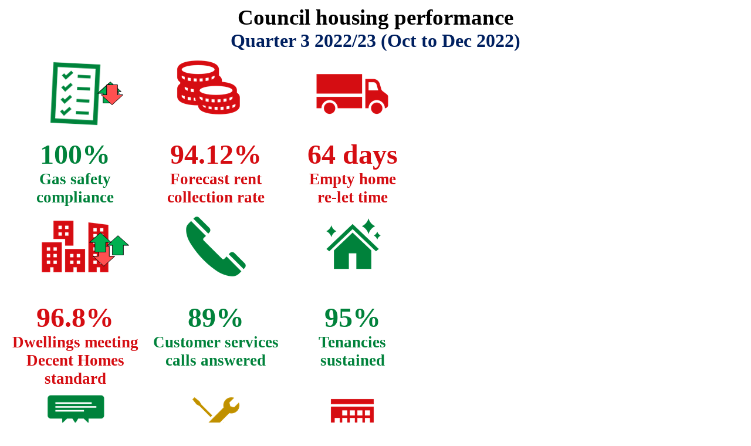

--- FILE ---
content_type: text/html
request_url: https://democracy.brighton-hove.gov.uk/documents/s186299/Q3%202022-23%20performance%20report%20for%20AP%20saved%2020.01.23.html?CT=2
body_size: 56011
content:
<!DOCTYPE html PUBLIC "-//W3C//DTD XHTML 1.0 Strict//EN"
    "http://www.w3.org/TR/xhtml1/DTD/xhtml1-strict.dtd">
<html xmlns="http://www.w3.org/1999/xhtml">
<head>
<meta name="generator" content=
"HTML Tidy for Windows (vers 14 February 2006), see www.w3.org" />
<meta http-equiv="Content-Type" content=
"text/html; charset=us-ascii" />
<meta name="Generator" content="Microsoft Word 15 (filtered)" />
<style type="text/css">
/*<![CDATA[*/
<!--
 /* Font Definitions */
 @font-face
        {font-family:Wingdings;
        panose-1:5 0 0 0 0 0 0 0 0 0;}
@font-face
        {font-family:"MS Mincho";
        panose-1:2 2 6 9 4 2 5 8 3 4;}
@font-face
        {font-family:SimSun;
        panose-1:2 1 6 0 3 1 1 1 1 1;}
@font-face
        {font-family:"Cambria Math";
        panose-1:2 4 5 3 5 4 6 3 2 4;}
@font-face
        {font-family:Calibri;
        panose-1:2 15 5 2 2 2 4 3 2 4;}
@font-face
        {font-family:Tahoma;
        panose-1:2 11 6 4 3 5 4 4 2 4;}
@font-face
        {font-family:Georgia;
        panose-1:2 4 5 2 5 4 5 2 3 3;}
@font-face
        {font-family:"Segoe UI Symbol";
        panose-1:2 11 5 2 4 2 4 2 2 3;}
@font-face
        {font-family:"\@MS Mincho";
        panose-1:2 2 6 9 4 2 5 8 3 4;}
@font-face
        {font-family:"\@SimSun";
        panose-1:2 1 6 0 3 1 1 1 1 1;}
 /* Style Definitions */
 p.MsoNormal, li.MsoNormal, div.MsoNormal
        {margin:0cm;
        margin-bottom:.0001pt;
        font-size:12.0pt;
        font-family:"Arial",sans-serif;}
h1
        {mso-style-link:"Heading 1 Char";
        margin-top:12.0pt;
        margin-right:0cm;
        margin-bottom:0cm;
        margin-left:0cm;
        margin-bottom:.0001pt;
        page-break-after:avoid;
        font-size:16.0pt;
        font-family:"Calibri Light",sans-serif;
        color:#2F5496;
        font-weight:normal;}
h3
        {mso-style-link:"Heading 3 Char";
        margin-top:12.0pt;
        margin-right:0cm;
        margin-bottom:3.0pt;
        margin-left:0cm;
        page-break-after:avoid;
        font-size:13.0pt;
        font-family:"Arial",sans-serif;
        font-weight:bold;}
p.MsoFootnoteText, li.MsoFootnoteText, div.MsoFootnoteText
        {mso-style-link:"Footnote Text Char";
        margin:0cm;
        margin-bottom:.0001pt;
        font-size:10.0pt;
        font-family:"Arial",sans-serif;}
p.MsoCommentText, li.MsoCommentText, div.MsoCommentText
        {mso-style-link:"Comment Text Char1";
        margin:0cm;
        margin-bottom:.0001pt;
        font-size:10.0pt;
        font-family:"Times New Roman",serif;}
p.MsoHeader, li.MsoHeader, div.MsoHeader
        {mso-style-link:"Header Char";
        margin:0cm;
        margin-bottom:.0001pt;
        font-size:12.0pt;
        font-family:"Arial",sans-serif;}
p.MsoFooter, li.MsoFooter, div.MsoFooter
        {mso-style-link:"Footer Char";
        margin:0cm;
        margin-bottom:.0001pt;
        font-size:12.0pt;
        font-family:"Arial",sans-serif;}
span.MsoFootnoteReference
        {vertical-align:super;}
p.MsoBodyText, li.MsoBodyText, div.MsoBodyText
        {mso-style-link:"Body Text Char";
        margin:0cm;
        margin-bottom:.0001pt;
        font-size:10.0pt;
        font-family:"Times New Roman",serif;
        font-style:italic;}
p.MsoBodyTextIndent, li.MsoBodyTextIndent, div.MsoBodyTextIndent
        {mso-style-link:"Body Text Indent Char";
        margin-top:0cm;
        margin-right:0cm;
        margin-bottom:6.0pt;
        margin-left:14.15pt;
        font-size:12.0pt;
        font-family:"Arial",sans-serif;}
p.MsoBodyTextFirstIndent2, li.MsoBodyTextFirstIndent2, div.MsoBodyTextFirstIndent2
        {mso-style-link:"Body Text First Indent 2 Char";
        margin-top:0cm;
        margin-right:0cm;
        margin-bottom:0cm;
        margin-left:18.0pt;
        margin-bottom:.0001pt;
        text-indent:18.0pt;
        font-size:12.0pt;
        font-family:"Arial",sans-serif;}
a:link, span.MsoHyperlink
        {color:blue;
        text-decoration:underline;}
a:visited, span.MsoHyperlinkFollowed
        {font-family:"Times New Roman",serif;
        color:purple;
        text-decoration:underline;}
p.MsoPlainText, li.MsoPlainText, div.MsoPlainText
        {mso-style-link:"Plain Text Char";
        margin:0cm;
        margin-bottom:.0001pt;
        font-size:14.0pt;
        font-family:"Arial",sans-serif;}
p
        {margin-right:0cm;
        margin-left:0cm;
        font-size:12.0pt;
        font-family:"Times New Roman",serif;}
p.MsoCommentSubject, li.MsoCommentSubject, div.MsoCommentSubject
        {mso-style-link:"Comment Subject Char";
        margin:0cm;
        margin-bottom:.0001pt;
        font-size:10.0pt;
        font-family:"Arial",sans-serif;
        font-weight:bold;}
p.MsoAcetate, li.MsoAcetate, div.MsoAcetate
        {mso-style-link:"Balloon Text Char";
        margin:0cm;
        margin-bottom:.0001pt;
        font-size:8.0pt;
        font-family:"Tahoma",sans-serif;}
p.MsoRMPane, li.MsoRMPane, div.MsoRMPane
        {margin:0cm;
        margin-bottom:.0001pt;
        font-size:12.0pt;
        font-family:"Arial",sans-serif;}
p.MsoListParagraph, li.MsoListParagraph, div.MsoListParagraph
        {margin-top:0cm;
        margin-right:0cm;
        margin-bottom:0cm;
        margin-left:36.0pt;
        margin-bottom:.0001pt;
        font-size:12.0pt;
        font-family:"Arial",sans-serif;}
p.MsoListParagraphCxSpFirst, li.MsoListParagraphCxSpFirst, div.MsoListParagraphCxSpFirst
        {margin-top:0cm;
        margin-right:0cm;
        margin-bottom:0cm;
        margin-left:36.0pt;
        margin-bottom:.0001pt;
        font-size:12.0pt;
        font-family:"Arial",sans-serif;}
p.MsoListParagraphCxSpMiddle, li.MsoListParagraphCxSpMiddle, div.MsoListParagraphCxSpMiddle
        {margin-top:0cm;
        margin-right:0cm;
        margin-bottom:0cm;
        margin-left:36.0pt;
        margin-bottom:.0001pt;
        font-size:12.0pt;
        font-family:"Arial",sans-serif;}
p.MsoListParagraphCxSpLast, li.MsoListParagraphCxSpLast, div.MsoListParagraphCxSpLast
        {margin-top:0cm;
        margin-right:0cm;
        margin-bottom:0cm;
        margin-left:36.0pt;
        margin-bottom:.0001pt;
        font-size:12.0pt;
        font-family:"Arial",sans-serif;}
span.Heading1Char
        {mso-style-name:"Heading 1 Char";
        mso-style-link:"Heading 1";
        font-family:"Calibri Light",sans-serif;
        color:#2F5496;}
span.Heading3Char
        {mso-style-name:"Heading 3 Char";
        mso-style-link:"Heading 3";
        font-family:"Arial",sans-serif;
        font-weight:bold;}
span.BalloonTextChar
        {mso-style-name:"Balloon Text Char";
        mso-style-link:"Balloon Text";
        font-family:"Tahoma",sans-serif;}
span.FootnoteTextChar
        {mso-style-name:"Footnote Text Char";
        mso-style-link:"Footnote Text";
        font-family:"Arial",sans-serif;}
span.CommentTextChar
        {mso-style-name:"Comment Text Char";
        font-family:"Arial",sans-serif;}
span.HeaderChar
        {mso-style-name:"Header Char";
        mso-style-link:Header;
        font-family:"Arial",sans-serif;}
span.FooterChar
        {mso-style-name:"Footer Char";
        mso-style-link:Footer;
        font-family:"Arial",sans-serif;}
span.BodyTextChar
        {mso-style-name:"Body Text Char";
        mso-style-link:"Body Text";
        font-family:"Times New Roman",serif;
        font-style:italic;}
span.PlainTextChar
        {mso-style-name:"Plain Text Char";
        mso-style-link:"Plain Text";
        font-family:"Arial",sans-serif;}
span.CommentSubjectChar
        {mso-style-name:"Comment Subject Char";
        mso-style-link:"Comment Subject";
        font-family:"Arial",sans-serif;
        font-weight:bold;}
span.CommentTextChar1
        {mso-style-name:"Comment Text Char1";
        mso-style-link:"Comment Text";
        font-family:"Times New Roman",serif;}
span.EmailStyle321
        {mso-style-name:EmailStyle321;
        font-family:"Arial",sans-serif;
        color:black;
        text-decoration:none none;}
span.spelle
        {mso-style-name:spelle;
        font-family:"Times New Roman",serif;}
span.EmailStyle351
        {mso-style-name:EmailStyle351;
        font-family:"Arial",sans-serif;
        color:windowtext;}
span.BodyTextIndentChar
        {mso-style-name:"Body Text Indent Char";
        mso-style-link:"Body Text Indent";
        font-family:"Arial",sans-serif;}
span.BodyTextFirstIndent2Char
        {mso-style-name:"Body Text First Indent 2 Char";
        mso-style-link:"Body Text First Indent 2";
        font-family:"Arial",sans-serif;}
span.emoji
        {mso-style-name:emoji;}
p.xmsonormal, li.xmsonormal, div.xmsonormal
        {mso-style-name:x_msonormal;
        margin:0cm;
        margin-bottom:.0001pt;
        font-size:12.0pt;
        font-family:"Times New Roman",serif;}
span.UnresolvedMention1
        {mso-style-name:"Unresolved Mention1";
        color:#605E5C;
        background:#E1DFDD;}
p.mgaititletxt, li.mgaititletxt, div.mgaititletxt
        {mso-style-name:mgaititletxt;
        margin-right:0cm;
        margin-left:0cm;
        font-size:12.0pt;
        font-family:"Times New Roman",serif;}
span.UnresolvedMention2
        {mso-style-name:"Unresolved Mention2";
        color:#605E5C;
        background:#E1DFDD;}
span.UnresolvedMention3
        {mso-style-name:"Unresolved Mention3";
        color:#605E5C;
        background:#E1DFDD;}
span.Mention1
        {mso-style-name:Mention1;
        color:#2B579A;
        background:#E1DFDD;}
span.UnresolvedMention4
        {mso-style-name:"Unresolved Mention4";
        color:#605E5C;
        background:#E1DFDD;}
span.Mention2
        {mso-style-name:Mention2;
        color:#2B579A;
        background:#E1DFDD;}
span.Mention3
        {mso-style-name:Mention3;
        color:#2B579A;
        background:#E1DFDD;}
span.UnresolvedMention5
        {mso-style-name:"Unresolved Mention5";
        color:#605E5C;
        background:#E1DFDD;}
span.Mention
        {mso-style-name:Mention;
        color:#2B579A;
        background:#E1DFDD;}
.MsoChpDefault
        {font-family:"Calibri",sans-serif;}
.MsoPapDefault
        {margin-bottom:8.0pt;
        line-height:107%;}
 /* Page Definitions */
 @page WordSection1
        {size:595.3pt 841.9pt;
        margin:1.0cm 36.0pt 1.0cm 36.0pt;}
div.WordSection1
        {page:WordSection1;}
@page WordSection2
        {size:595.3pt 841.9pt;
        margin:72.0pt 54.0pt 72.0pt 54.0pt;}
div.WordSection2
        {page:WordSection2;}
@page WordSection3
        {size:595.3pt 841.9pt;
        margin:36.0pt 36.0pt 36.0pt 36.0pt;}
div.WordSection3
        {page:WordSection3;}
@page WordSection4
        {size:841.9pt 595.3pt;
        margin:56.75pt 54.0pt 72.0pt 54.0pt;}
div.WordSection4
        {page:WordSection4;}
@page WordSection5
        {size:595.3pt 841.9pt;
        margin:14.2pt 42.55pt 42.55pt 39.7pt;}
div.WordSection5
        {page:WordSection5;}
 /* List Definitions */
 ol
        {margin-bottom:0cm;}
ul
        {margin-bottom:0cm;}
-->
/*]]>*/
div.Section1 {margin-left:45pt;} </style>
<title></title>
</head>
<body lang="EN-GB" link="blue" vlink="purple" xml:lang="EN-GB">
<div class="WordSection1">
<p class="MsoNormal" style='font-weight: bold; text-align: center'>
<span style=
'font-size:28.0pt;font-family:"Georgia",serif;color:black'>Council
housing performance</span></p>
<p class="MsoNormal" style='font-weight: bold; text-align: center'>
<span style=
'font-size:24.0pt;font-family:"Georgia",serif;color:#002060'>Quarter
3 2022/23 (Oct to Dec 2022)</span></p>
<table class="MsoTableGrid" border="0" cellspacing="0" cellpadding=
"0" width="707" style=
'width:529.9pt;border-collapse:collapse;border:none'>
<tr style='height:97.6pt'>
<td width="243" style=
'width:182.6pt;padding:0cm 5.4pt 0cm 5.4pt;height:97.6pt'>
<p class="MsoNormal" style='text-align: center'><span style=
'position:absolute;z-index:251658245;left:0px;margin-left:165px; margin-top:47px;width:40px;height:35px'>
<img width="40" height="35" src=
"$Q3202223performancereportforAPsaved200123.docx_files/image001.png"
alt="" /></span><img width="130" height="130" src=
"$Q3202223performancereportforAPsaved200123.docx_files/image002.png"
alt="" /></p>
</td>
<td width="236" style=
'width:177.2pt;padding:0cm 5.4pt 0cm 5.4pt;height:97.6pt'>
<p class="MsoNormal" style='text-align: center'><span style=
'position:absolute;z-index:251660297;left:0px;margin-left:171px; margin-top:56px;width:40px;height:36px'>
<img width="40" height="36" src=
"$Q3202223performancereportforAPsaved200123.docx_files/image003.png"
alt="" /></span><span style=
'font-size:80.0pt;font-family:"Segoe UI Symbol",sans-serif;color:black'><img width="122"
height="122" id="Graphic 42" src=
"$Q3202223performancereportforAPsaved200123.docx_files/image004.png"
alt="Coins with solid fill" /></span><span style=
'font-size:80.0pt;font-family: "Segoe UI Symbol",sans-serif;color:black'>&nbsp;</span></p>
</td>
<td width="227" style=
'width:6.0cm;padding:0cm 5.4pt 0cm 5.4pt;height:97.6pt'>
<p class="MsoNormal" style='text-align: center'><span style=
'position:absolute;z-index:251658243;left:0px;margin-left:168px; margin-top:45px;width:40px;height:35px'>
<img width="40" height="35" src=
"$Q3202223performancereportforAPsaved200123.docx_files/image001.png"
alt="" /></span><img width="133" height="133" id="Graphic 460" src=
"$Q3202223performancereportforAPsaved200123.docx_files/image005.png"
alt="" /></p>
</td>
</tr>
<tr style='height:83.75pt'>
<td width="243" valign="top" style=
'width:182.6pt;padding:0cm 5.4pt 0cm 5.4pt; height:83.75pt'>
<p class="MsoNormal" style='font-weight: bold; text-align: center'>
<span style=
'font-size:36.0pt;font-family:"Georgia",serif;color:#00823B'>100%</span></p>
<p class="MsoNormal" style='font-weight: bold; text-align: center'>
<span style=
'font-size:20.0pt;font-family:"Georgia",serif;color:#00823B'>Gas
safety compliance</span></p>
</td>
<td width="236" valign="top" style=
'width:177.2pt;padding:0cm 5.4pt 0cm 5.4pt; height:83.75pt'>
<p class="MsoNormal" style='font-weight: bold; text-align: center'>
<span style=
'font-size:36.0pt;font-family:"Georgia",serif;color:#D50D12'>94.12%</span></p>
<p class="MsoNormal" style='font-weight: bold; text-align: center'>
<span style=
'font-size:20.0pt;font-family:"Georgia",serif;color:#D50D12'>Forecast
rent collection rate</span></p>
</td>
<td width="227" valign="top" style=
'width:6.0cm;padding:0cm 5.4pt 0cm 5.4pt; height:83.75pt'>
<p class="MsoNormal" style='font-weight: bold; text-align: center'>
<span style=
'font-size:36.0pt;font-family:"Georgia",serif;color:#D50D12'>64
days</span></p>
<p class="MsoNormal" style='font-weight: bold; text-align: center'>
<span style=
'font-size:20.0pt;font-family:"Georgia",serif;color:#D50D12'>Empty
home</span></p>
<p class="MsoNormal" style='font-weight: bold; text-align: center'>
<span style=
'font-size:20.0pt;font-family:"Georgia",serif;color:#D50D12'>re-let
time</span></p>
</td>
</tr>
<tr style='height:99.05pt'>
<td width="243" style=
'width:182.6pt;padding:0cm 5.4pt 0cm 5.4pt;height:99.05pt'>
<p class="MsoNormal" style='text-align: center'><span style=
'position:absolute;z-index:251658242;left:0px;margin-left:181px; margin-top:48px;width:40px;height:35px'>
<img width="40" height="35" src=
"$Q3202223performancereportforAPsaved200123.docx_files/image001.png"
alt="" /></span><b><span style=
'font-size:80.0pt;color:#D50D12'><img width="136" height="136" id=
"Graphic 461" src=
"$Q3202223performancereportforAPsaved200123.docx_files/image006.png"
alt="City with solid fill" /></span></b></p>
</td>
<td width="236" style=
'width:177.2pt;padding:0cm 5.4pt 0cm 5.4pt;height:99.05pt'>
<p class="MsoNormal" style='text-align: center'><span style=
'position:absolute;z-index:251658249;left:0px;margin-left:151px; margin-top:36px;width:40px;height:35px'>
<img width="40" height="35" src=
"$Q3202223performancereportforAPsaved200123.docx_files/image001.png"
alt="" /></span><b><span style=
'font-size:80.0pt;color:black'><img width="122" height="122" id=
"Graphic 36" src=
"$Q3202223performancereportforAPsaved200123.docx_files/image007.png"
alt="Receiver with solid fill" /></span></b></p>
</td>
<td width="227" style=
'width:6.0cm;padding:0cm 5.4pt 0cm 5.4pt;height:99.05pt'>
<p class="MsoNormal" style='text-align: center'><span style=
'position:absolute;z-index:251658246;left:0px;margin-left:157px; margin-top:50px;width:40px;height:36px'>
<img width="40" height="36" src=
"$Q3202223performancereportforAPsaved200123.docx_files/image003.png"
alt="" /></span><b><span style=
'font-size:80.0pt;color:#BF8F00'><img width="102" height="102" id=
"Graphic 463" src=
"$Q3202223performancereportforAPsaved200123.docx_files/image008.png"
alt=
"Renovation (House With Sparkles) with solid fill" /></span></b></p>
</td>
</tr>
<tr style='height:105.5pt'>
<td width="243" valign="top" style=
'width:182.6pt;padding:0cm 5.4pt 0cm 5.4pt; height:105.5pt'>
<p class="MsoNormal" style='font-weight: bold; text-align: center'>
<span style=
'font-size:36.0pt;font-family:"Georgia",serif;color:#D50D12'>96.8%</span></p>
<p class="MsoNormal" style='font-weight: bold; text-align: center'>
<span style=
'font-size:20.0pt;font-family:"Georgia",serif;color:#D50D12'>Dwellings
meeting Decent Homes standard</span></p>
</td>
<td width="236" valign="top" style=
'width:177.2pt;padding:0cm 5.4pt 0cm 5.4pt; height:105.5pt'>
<p class="MsoNormal" style='font-weight: bold; text-align: center'>
<span style=
'font-size:36.0pt;font-family:"Georgia",serif;color:#00823B'>89%</span></p>
<p class="MsoNormal" style='font-weight: bold; text-align: center'>
<span style=
'font-size:20.0pt;font-family:"Georgia",serif;color:#00823B'>Customer
services calls answered</span></p>
</td>
<td width="227" valign="top" style=
'width:6.0cm;padding:0cm 5.4pt 0cm 5.4pt; height:105.5pt'>
<p class="MsoNormal" style='font-weight: bold; text-align: center'>
<span style=
'font-size:36.0pt;font-family:"Georgia",serif;color:#00823B'>95%</span></p>
<p class="MsoNormal" style='font-weight: bold; text-align: center'>
<span style=
'font-size:20.0pt;font-family:"Georgia",serif;color:#00823B'>Tenancies
sustained</span></p>
</td>
</tr>
<tr style='height:102.1pt'>
<td width="243" style=
'width:182.6pt;padding:0cm 5.4pt 0cm 5.4pt;height:102.1pt'>
<p class="MsoNormal" style='text-align: center'><span style=
'position:absolute;z-index:251658244;left:0px;margin-left:175px; margin-top:59px;width:40px;height:35px'>
<img width="40" height="35" src=
"$Q3202223performancereportforAPsaved200123.docx_files/image001.png"
alt="" /></span><span style='color:black'><img width="127" height=
"127" id="Graphic 464" src=
"$Q3202223performancereportforAPsaved200123.docx_files/image009.png"
alt="" /></span></p>
</td>
<td width="236" style=
'width:177.2pt;padding:0cm 5.4pt 0cm 5.4pt;height:102.1pt'>
<p class="MsoNormal" style='text-align: center'><span style=
'position:absolute;z-index:251658247;left:0px;margin-left:160px; margin-top:62px;width:40px;height:36px'>
<img width="40" height="36" src=
"$Q3202223performancereportforAPsaved200123.docx_files/image003.png"
alt="" /></span><span style=
'font-size:80.0pt;color:#DE8400'><img width="96" height="96" id=
"Graphic 465" src=
"$Q3202223performancereportforAPsaved200123.docx_files/image010.png"
alt="Tools with solid fill" /></span></p>
</td>
<td width="227" style=
'width:6.0cm;padding:0cm 5.4pt 0cm 5.4pt;height:102.1pt'>
<p class="MsoNormal" style='text-align: center'><span style=
'position:absolute;z-index:251658248;left:0px;margin-left:149px; margin-top:64px;width:40px;height:36px'>
<img width="40" height="36" src=
"$Q3202223performancereportforAPsaved200123.docx_files/image003.png"
alt="" /></span><span style=
'font-size:80.0pt;color:#DE8400'><img width="103" height="103" id=
"Graphic 466" src=
"$Q3202223performancereportforAPsaved200123.docx_files/image011.png"
alt="Monthly calendar with solid fill" /></span></p>
</td>
</tr>
<tr style='height:114.2pt'>
<td width="243" valign="top" style=
'width:182.6pt;padding:0cm 5.4pt 0cm 5.4pt; height:114.2pt'>
<p class="MsoNormal" style='font-weight: bold; text-align: center'>
<span style=
'font-size:36.0pt;font-family:"Georgia",serif;color:#00823B'>82%</span></p>
<p class="MsoNormal" style='font-weight: bold; text-align: center'>
<span style=
'font-size:18.0pt;font-family:"Georgia",serif;color:#00823B'>Complaint
responses within 10 working days</span></p>
</td>
<td width="236" valign="top" style=
'width:177.2pt;padding:0cm 5.4pt 0cm 5.4pt; height:114.2pt'>
<p class="MsoNormal" style='font-weight: bold; text-align: center'>
<span style=
'font-size:36.0pt;font-family:"Georgia",serif;color:#BF8F00'>98%</span></p>
<p class="MsoNormal" style='font-weight: bold; text-align: center'>
<span style=
'font-size:20.0pt;font-family:"Georgia",serif;color:#BF8F00'>Emergency
repairs within 24 hours</span></p>
</td>
<td width="227" valign="top" style=
'width:6.0cm;padding:0cm 5.4pt 0cm 5.4pt; height:114.2pt'>
<p class="MsoNormal" style='font-weight: bold; text-align: center'>
<span style=
'font-size:36.0pt;font-family:"Georgia",serif;color:#D50D12'>83
days</span></p>
<p class="MsoNormal" style='font-weight: bold; text-align: center'>
<span style=
'font-size:18.0pt;font-family:"Georgia",serif;color:#D50D12'>Average
time to complete routine repairs</span></p>
</td>
</tr>
</table>
<p class="MsoNormal"><span style=
'position:absolute;z-index:-1895825407; margin-left:556px;margin-top:7px;width:137px;height:91px'>
<img width="137" height="91" src=
"$Q3202223performancereportforAPsaved200123.docx_files/image012.png"
alt=
"A picture containing logo  Description automatically generated" /></span></p>
</div>
<span style=
'font-size:12.0pt;font-family:"Arial",sans-serif'><br clear="all"
style='page-break-before:always' /></span>
<div class="WordSection2">
<p class="MsoNormal" style='font-weight: bold; text-align: center'>
<span style='font-size:16.0pt;font-family:"Georgia",serif'>Quarter
3 2022/23 council housing performance &#8211; key trends</span></p>
<p style="font-weight: bold" class="MsoNormal"><span style=
'color:black'><br />
Top scores (compared to target)</span></p>
<p style="font-weight: bold" class="MsoNormal"><span style=
'color:black'>&nbsp;</span></p>
<p class="MsoListParagraphCxSpFirst" style=
'margin-bottom:10.0pt;text-indent: -18.0pt;line-height:115%'>
<span style='color:black'>1.<span style=
'font:7.0pt "Times New Roman"'>&nbsp;&nbsp;&nbsp;</span></span>
<span style='color:black'>Stage two complaints upheld</span>
<span style='color:blue'>(17% vs 18% target)</span></p>
<p class="MsoListParagraphCxSpMiddle" style=
'margin-bottom:10.0pt;text-indent: -18.0pt;line-height:115%'>
<span style='color:black'>2.<span style=
'font:7.0pt "Times New Roman"'>&nbsp;&nbsp;&nbsp;</span></span>
<span style='color:black'>Tenancies sustained following
difficulties</span> <span style='color:blue'>(95% vs 90%
target)</span></p>
<p class="MsoListParagraphCxSpMiddle" style=
'margin-bottom:10.0pt;text-indent: -18.0pt;line-height:115%'>
<span style='color:black'>3.<span style=
'font:7.0pt "Times New Roman"'>&nbsp;&nbsp;&nbsp;</span></span>
<span style='color:black'>Calls answered by Housing Customer
Services</span> <span style='color:#0000CC'>(89% vs 85%
target)</span></p>
<p class="MsoListParagraphCxSpMiddle" style=
'margin-bottom:10.0pt;text-indent: -18.0pt;line-height:115%'>
<span style='color:black'>4.<span style=
'font:7.0pt "Times New Roman"'>&nbsp;&nbsp;&nbsp;</span></span>
<span style='color:black'>Stage one complaints responded to within
10 working days</span> <span style='color:blue'>(82% vs 80%
target)</span></p>
<p class="MsoListParagraphCxSpLast" style=
'margin-bottom:10.0pt;text-indent:-18.0pt; line-height:115%'>
<span style='color:black'>5.<span style=
'font:7.0pt "Times New Roman"'>&nbsp;&nbsp;&nbsp;</span></span>
<span style='color:black'>Energy efficiency rating of council
homes</span> <span style='color:blue'>(74.0 vs 72.3
target)</span></p>
<p style="font-weight: bold" class="MsoNormal"><span style=
'color:black'>Bottom scores (compared to target)</span></p>
<p style="font-weight: bold" class="MsoNormal"><span style=
'color:black'>&nbsp;</span></p>
<p class="MsoListParagraphCxSpFirst" style=
'margin-bottom:10.0pt;text-indent: -18.0pt;line-height:115%'>
<span style='color:black'>1.<span style=
'font:7.0pt "Times New Roman"'>&nbsp;&nbsp;&nbsp;</span></span>
<span style='color:black'>Average time to complete routine
repairs</span> <span style='color:blue'>(83 days vs 15 day
target)</span></p>
<p class="MsoListParagraphCxSpMiddle" style=
'margin-bottom:10.0pt;text-indent: -18.0pt;line-height:115%'>
<span style='color:black'>2.<span style=
'font:7.0pt "Times New Roman"'>&nbsp;&nbsp;&nbsp;</span></span>
<span style='color:black'>Average re-let time excluding time spent
in major works</span> <span style='color:blue'>(64 days vs 21 day
target)</span></p>
<p class="MsoListParagraphCxSpMiddle" style=
'margin-bottom:10.0pt;text-indent: -18.0pt;line-height:115%'>
<span style='color:black'>3.<span style=
'font:7.0pt "Times New Roman"'>&nbsp;&nbsp;&nbsp;</span></span>
<span style='color:black'>Routine repairs completed within 28
calendar days</span> <span style='color:blue'>(59% vs 92%
target)</span></p>
<p class="MsoListParagraphCxSpMiddle" style=
'margin-bottom:10.0pt;text-indent: -18.0pt;line-height:115%'>
<span style='color:black'>4.<span style=
'font:7.0pt "Times New Roman"'>&nbsp;&nbsp;&nbsp;</span></span>
<span style='color:black'>Dwellings meeting Decent Homes
Standard</span> <span style='color:blue'>(96.8% vs 100%
target)</span></p>
<p class="MsoListParagraphCxSpLast" style=
'margin-bottom:10.0pt;text-indent:-18.0pt; line-height:115%'>
<span style='color:black'>5.<span style=
'font:7.0pt "Times New Roman"'>&nbsp;&nbsp;&nbsp;</span></span>
<span style='color:black'>Rent collected as proportion of rent
due</span> <span style='color:blue'>(94.12% vs 95.65%
target)</span></p>
<p style="font-weight: bold" class="MsoNormal"><span style=
'color:black'>Biggest improvements (since previous
quarter)</span></p>
<p class="MsoNormal"><span style='color:black'>&nbsp;</span></p>
<p class="MsoListParagraphCxSpFirst" style=
'margin-bottom:10.0pt;text-indent: -18.0pt;line-height:115%'>
<span style='color:black'>1.<span style=
'font:7.0pt "Times New Roman"'>&nbsp;&nbsp;&nbsp;</span></span>
<span style='color:black'>Stage two complaints upheld</span>
<span style='color:blue'>(35% to 17%)</span></p>
<p class="MsoListParagraphCxSpMiddle" style=
'margin-bottom:10.0pt;text-indent: -18.0pt;line-height:115%'>
<span style='color:black'>2.<span style=
'font:7.0pt "Times New Roman"'>&nbsp;&nbsp;&nbsp;</span></span>
<span style='color:black'>Average re-let time excluding time spent
in major works</span> <span style='color:blue'>(76 to 64
days)</span></p>
<p class="MsoListParagraphCxSpMiddle" style=
'margin-bottom:10.0pt;text-indent: -18.0pt;line-height:115%'>
<span style='color:black'>3.<span style=
'font:7.0pt "Times New Roman"'>&nbsp;&nbsp;&nbsp;</span></span>
<span style='color:black'>Stage one complaints responded to within
10 working days</span> <span style='color:blue'>(74% to
82%)</span></p>
<p class="MsoListParagraphCxSpMiddle" style=
'margin-bottom:10.0pt;text-indent: -18.0pt;line-height:115%'>
<span style='color:black'>6.<span style=
'font:7.0pt "Times New Roman"'>&nbsp;&nbsp;&nbsp;</span></span>
<span style='color:black'>Energy efficiency rating of homes</span>
<span style='color:blue'>(68.3 to 74.0)</span></p>
<p class="MsoListParagraphCxSpLast" style=
'margin-bottom:10.0pt;text-indent:-18.0pt; line-height:115%'>
<span style='color:black'>7.<span style=
'font:7.0pt "Times New Roman"'>&nbsp;&nbsp;&nbsp;</span></span>
<span style='color:black'>Calls answered by Housing Customer
Services</span> <span style='color:blue'>(88% to 89%)</span></p>
<p class="MsoNormal" style=
'font-weight: bold; line-height: 115%; margin-bottom: 10.0pt'>
<span style='color:black'>Biggest drops (since previous
quarter)</span></p>
<p class="MsoListParagraphCxSpFirst" style=
'margin-bottom:10.0pt;text-indent: -18.0pt;line-height:115%'>
<span style='color:black'>1.<span style=
'font:7.0pt "Times New Roman"'>&nbsp;&nbsp;&nbsp;</span></span>
<span style='color:black'>Average time to complete routine
repairs</span> <span style='color:blue'>(55 to 83 days)</span></p>
<p class="MsoListParagraphCxSpMiddle" style=
'margin-bottom:10.0pt;text-indent: -18.0pt;line-height:115%'>
<span style='color:black'>2.<span style=
'font:7.0pt "Times New Roman"'>&nbsp;&nbsp;&nbsp;</span></span>
<span style='color:black'>Tenancies sustained following
difficulties</span> <span style='color:blue'>(100% to
95%)</span></p>
<p class="MsoListParagraphCxSpMiddle" style=
'margin-bottom:10.0pt;text-indent: -18.0pt;line-height:115%'>
<span style='color:black'>3.<span style=
'font:7.0pt "Times New Roman"'>&nbsp;&nbsp;&nbsp;</span></span>
<span style='color:black'>Surveyed tenants satisfied with repairs:
standard of work</span> <span style='color:blue'>(99% to
97%)</span></p>
<p class="MsoListParagraphCxSpMiddle" style=
'margin-bottom:10.0pt;text-indent: -18.0pt;line-height:115%'>
<span style='color:black'>4.<span style=
'font:7.0pt "Times New Roman"'>&nbsp;&nbsp;&nbsp;</span></span>
<span style='color:black'>Surveyed tenants satisfied with repairs:
overall customer service</span> <span style='color:blue'>(98% to
97%)</span></p>
<p class="MsoListParagraphCxSpLast" style=
'margin-bottom:10.0pt;text-indent:-18.0pt; line-height:115%'>
<span style='color:black'>5.<span style=
'font:7.0pt "Times New Roman"'>&nbsp;&nbsp;&nbsp;</span></span>
<span style='color:black'>Rent collected as proportion of rent
due</span> <span style='color:blue'>(94.58% to 94.12%)</span></p>
<b><span style=
'font-size:36.0pt;line-height:115%;font-family:"Georgia",serif; color:black'><br clear="all"
style='page-break-before:always' /></span></b>
<p class="MsoNormal" style='margin-bottom:10.0pt;line-height:115%'>
<span style='color:black;background:yellow'>&nbsp;</span></p>
<p class="MsoNormal" style=
'line-height: 125%; margin-right: .1pt; text-align: center'>
<b><span style=
'font-size:36.0pt;line-height:125%;font-family: "Georgia",serif;color:#C00000'>
DRAFT</span></b> <b><span style=
'font-size:36.0pt; line-height:125%;font-family:"Georgia",serif;color:black'>
Committee workplan progress update and Housing performance
report</span></b></p>
<p class="MsoNormal" style=
'line-height: 125%; margin-right: .1pt; text-align: center'>
<b><span style=
'font-size:24.0pt;line-height:125%;font-family: "Georgia",serif;color:black'>
Quarter 3</span></b> <b><span style=
'font-size: 26.0pt;line-height:125%;font-family:"Georgia",serif;color:black'>
2022/23</span></b></p>
<p class="MsoNormal" style='margin-right:.1pt;line-height:125%'>
<span style='color:black'>&nbsp;</span></p>
<p class="MsoNormal" style='margin-right:.1pt;line-height:125%'>
<a name="_Hlk58401622"><span style='color:black'>This report
provides updates on the Housing Committee priorities and work plan
for 2019 to 2023, as well as a range of performance indicators.
Delivery of a complex housing service during the Covid-19 pandemic
and recovery phase had been a challenge, and gratitude is expressed
to residents for the patience and understanding they have
shown.</span></a></p>
<p class="MsoNormal" style='margin-right:.1pt;line-height:125%'>
<span style='color:black'>&nbsp;</span></p>
<p class="MsoNormal" style='margin-right:.1pt;line-height:125%'>
<span style='color:black'>While there continue to be areas of
strong performance, with 12 Housing Committee Work Plan objectives
on track for delivery and 15 performance indicators on target, some
delivery challenges remain. The report highlights actions being
taken to improve services where performance has been adversely
impacted by the Covid-19 pandemic and recovery phase, and</span>
resource capacity issues<span style=
'color:black'>.&nbsp;</span></p>
<p class="MsoNormal" style='margin-right:.1pt;line-height:125%'>
<span style='color:black'>&nbsp;</span></p>
<table class="MsoTableGrid" border="0" cellspacing="0" cellpadding=
"0" width="725" style=
'width:543.75pt;border-collapse:collapse;border:none'>
<thead>
<tr>
<td width="529" valign="top" style=
'width:14.0cm;padding:0cm 5.4pt 0cm 5.4pt'>
<p class="MsoNormal" style=
'font-weight: bold; line-height: 125%; margin-right: .1pt'>
<span style=
'font-size:14.0pt;line-height:125%;font-family:"Georgia",serif; color:black'>
Performance areas</span></p>
</td>
<td width="196" valign="top" style=
'width:146.85pt;padding:0cm 5.4pt 0cm 5.4pt'>
<p class="MsoNormal" style=
'font-weight: bold; line-height: 125%; margin-right: .1pt'>
<span style='color:black'>Page</span></p>
</td>
</tr>
</thead>
<tr style='height:17.25pt'>
<td width="529" rowspan="2" valign="top" style=
'width:14.0cm;padding:0cm 5.4pt 0cm 5.4pt; height:17.25pt'>
<p class="MsoNormal" style=
'font-weight: bold; line-height: 125%; margin-right: .1pt'>
<span style='color:black'>Housing Committee priorities and work
plan</span></p>
<p class="MsoNormal" style='margin-right:.1pt;line-height:125%'>
<span style='color:black'>Additional council homes</span></p>
</td>
<td width="196" valign="top" style=
'width:146.85pt;padding:0cm 5.4pt 0cm 5.4pt; height:17.25pt'>
<p class="MsoNormal" style=
'font-weight: bold; line-height: 125%; margin-right: .1pt'>
<span style='color:black'>&nbsp;</span></p>
</td>
</tr>
<tr style='height:17.25pt'>
<td width="196" valign="top" style=
'width:146.85pt;padding:0cm 5.4pt 0cm 5.4pt; height:17.25pt'>
<p class="MsoNormal" style='margin-right:.1pt;line-height:125%'>
<span style='color:black'>6, 8, 21</span></p>
</td>
</tr>
<tr>
<td width="529" valign="top" style=
'width:14.0cm;padding:0cm 5.4pt 0cm 5.4pt'>
<p class="MsoNormal" style='margin-right:.1pt;line-height:125%'>
<span style='color:black'>Other additional affordable
homes</span></p>
</td>
<td width="196" valign="top" style=
'width:146.85pt;padding:0cm 5.4pt 0cm 5.4pt'>
<p class="MsoNormal" style='margin-right:.1pt;line-height:125%'>
<span style='color:black'>6</span></p>
</td>
</tr>
<tr>
<td width="529" valign="top" style=
'width:14.0cm;padding:0cm 5.4pt 0cm 5.4pt'>
<p class="MsoNormal" style='margin-right:.1pt;line-height:125%'>
<span style='color:black'>Council home buy backs</span></p>
</td>
<td width="196" valign="top" style=
'width:146.85pt;padding:0cm 5.4pt 0cm 5.4pt'>
<p class="MsoNormal" style='margin-right:.1pt;line-height:125%'>
<span style='color:black'>6, 10, 11, 22</span></p>
</td>
</tr>
<tr>
<td width="529" valign="top" style=
'width:14.0cm;padding:0cm 5.4pt 0cm 5.4pt'>
<p class="MsoNormal" style='margin-right:.1pt;line-height:125%'>
<span style='color:black'>Right to Buy sales</span></p>
</td>
<td width="196" valign="top" style=
'width:146.85pt;padding:0cm 5.4pt 0cm 5.4pt'>
<p class="MsoNormal" style='margin-right:.1pt;line-height:125%'>
<span style='color:black'>8, 21</span></p>
</td>
</tr>
<tr>
<td width="529" valign="top" style=
'width:14.0cm;padding:0cm 5.4pt 0cm 5.4pt'>
<p class="MsoNormal" style='margin-right:.1pt;line-height:125%'>
<span style='color:black'>Sites identified for Community Land Trust
development&nbsp;</span></p>
</td>
<td width="196" valign="top" style=
'width:146.85pt;padding:0cm 5.4pt 0cm 5.4pt'>
<p class="MsoNormal" style='margin-right:.1pt;line-height:125%'>
<span style='color:black'>8</span></p>
</td>
</tr>
<tr>
<td width="529" valign="top" style=
'width:14.0cm;padding:0cm 5.4pt 0cm 5.4pt'>
<p class="MsoNormal" style='margin-right:.1pt;line-height:125%'>
<span style='color:black'>Requests For Assistance
received</span></p>
</td>
<td width="196" valign="top" style=
'width:146.85pt;padding:0cm 5.4pt 0cm 5.4pt'>
<p class="MsoNormal" style='margin-right:.1pt;line-height:125%'>
<span style='color:black'>9</span></p>
</td>
</tr>
<tr>
<td width="529" valign="top" style=
'width:14.0cm;padding:0cm 5.4pt 0cm 5.4pt'>
<p class="MsoNormal" style='margin-right:.1pt;line-height:125%'>
<span style='color:black'>Rough sleepers</span></p>
</td>
<td width="196" valign="top" style=
'width:146.85pt;padding:0cm 5.4pt 0cm 5.4pt'>
<p class="MsoNormal" style='margin-right:.1pt;line-height:125%'>
<span style='color:black'>10</span></p>
</td>
</tr>
<tr>
<td width="529" valign="top" style=
'width:14.0cm;padding:0cm 5.4pt 0cm 5.4pt'>
<p class="MsoNormal" style='margin-right:.1pt;line-height:125%'>
<span style='color:black'>Housing First placements</span></p>
</td>
<td width="196" valign="top" style=
'width:146.85pt;padding:0cm 5.4pt 0cm 5.4pt'>
<p class="MsoNormal" style='margin-right:.1pt;line-height:125%'>
<span style='color:black'>10</span></p>
</td>
</tr>
<tr>
<td width="529" valign="top" style=
'width:14.0cm;padding:0cm 5.4pt 0cm 5.4pt'>
<p class="MsoNormal" style='margin-right:.1pt;line-height:125%'>
<span style='color:black'>Energy efficiency rating of council
homes</span></p>
</td>
<td width="196" valign="top" style=
'width:146.85pt;padding:0cm 5.4pt 0cm 5.4pt'>
<p class="MsoNormal" style='margin-right:.1pt;line-height:125%'>
<span style='color:black'>12, 26</span></p>
</td>
</tr>
<tr style='height:9.35pt'>
<td width="529" valign="top" style=
'width:14.0cm;padding:0cm 5.4pt 0cm 5.4pt; height:9.35pt'>
<p class="MsoNormal" style='margin-right:.1pt;line-height:125%'>
<span style='color:black'>Private sector empty homes returned to
use</span></p>
</td>
<td width="196" valign="top" style=
'width:146.85pt;padding:0cm 5.4pt 0cm 5.4pt; height:9.35pt'>
<p class="MsoNormal" style='margin-right:.1pt;line-height:125%'>
<span style='color:black'>14, 18</span></p>
</td>
</tr>
<tr>
<td width="529" valign="top" style=
'width:14.0cm;padding:0cm 5.4pt 0cm 5.4pt'>
<p class="MsoNormal" style=
'font-weight: bold; line-height: 125%; margin-right: .1pt'>
<span style='color:black'>Compliments and complaints &#8211; all
Housing Services</span></p>
</td>
<td width="196" valign="bottom" style=
'width:146.85pt;padding:0cm 5.4pt 0cm 5.4pt'>
<p class="MsoNormal" style=
'font-weight: bold; line-height: 125%; margin-right: .1pt'>
<span style='color:black'>17</span></p>
</td>
</tr>
<tr>
<td width="529" valign="top" style=
'width:14.0cm;padding:0cm 5.4pt 0cm 5.4pt'>
<p class="MsoNormal" style=
'font-weight: bold; line-height: 125%; margin-right: .1pt'>
<span style='color:black'>&nbsp;</span></p>
<p class="MsoNormal" style=
'font-weight: bold; line-height: 125%; margin-right: .1pt'>
<span style='color:black'>&nbsp;</span></p>
<p class="MsoNormal" style=
'font-weight: bold; line-height: 125%; margin-right: .1pt'>
<span style='color:black'>Private sector housing</span></p>
</td>
<td width="196" valign="top" style=
'width:146.85pt;padding:0cm 5.4pt 0cm 5.4pt'>
<p class="MsoNormal" style=
'font-weight: bold; line-height: 125%; margin-right: .1pt'>
<span style='color:black'>&nbsp;</span></p>
</td>
</tr>
<tr>
<td width="529" valign="top" style=
'width:14.0cm;padding:0cm 5.4pt 0cm 5.4pt'>
<p class="MsoNormal" style='margin-right:.1pt;line-height:125%'>
<span style='color:black'>Houses in Multiple Occupation (HMO)
licensing</span></p>
</td>
<td width="196" valign="top" style=
'width:146.85pt;padding:0cm 5.4pt 0cm 5.4pt'>
<p class="MsoNormal" style='margin-right:.1pt;line-height:125%'>
<span style='color:black'>18</span></p>
</td>
</tr>
<tr>
<td width="529" valign="top" style=
'width:14.0cm;padding:0cm 5.4pt 0cm 5.4pt'>
<p class="MsoNormal" style='margin-right:.1pt;line-height:125%'>
<span style='color:black'>Private sector vacant dwellings returned
to use</span></p>
</td>
<td width="196" valign="top" style=
'width:146.85pt;padding:0cm 5.4pt 0cm 5.4pt'>
<p class="MsoNormal" style='margin-right:.1pt;line-height:125%'>
<span style='color:black'>18</span></p>
</td>
</tr>
<tr>
<td width="529" valign="top" style=
'width:14.0cm;padding:0cm 5.4pt 0cm 5.4pt'>
<p class="MsoNormal" style=
'font-weight: bold; line-height: 125%; margin-right: .1pt'>
<span style='color:black'>Housing major adaptations</span></p>
</td>
<td width="196" valign="top" style=
'width:146.85pt;padding:0cm 5.4pt 0cm 5.4pt'>
<p class="MsoNormal" style=
'font-weight: bold; line-height: 125%; margin-right: .1pt'>
<span style='color:black'>19</span></p>
</td>
</tr>
<tr>
<td width="529" valign="top" style=
'width:14.0cm;padding:0cm 5.4pt 0cm 5.4pt'>
<p class="MsoNormal" style='margin-right:.1pt;line-height:125%'>
<span style='color:black'>Private housing &#8211; time to approve
applications</span></p>
</td>
<td width="196" valign="top" style=
'width:146.85pt;padding:0cm 5.4pt 0cm 5.4pt'>
<p class="MsoNormal" style='margin-right:.1pt;line-height:125%'>
<span style='color:black'>19</span></p>
</td>
</tr>
<tr>
<td width="529" valign="top" style=
'width:14.0cm;padding:0cm 5.4pt 0cm 5.4pt'>
<p class="MsoNormal" style='margin-right:.1pt;line-height:125%'>
<span style='color:black'>Council housing &#8211; time to approve
applications</span></p>
</td>
<td width="196" valign="top" style=
'width:146.85pt;padding:0cm 5.4pt 0cm 5.4pt'>
<p class="MsoNormal" style='margin-right:.1pt;line-height:125%'>
<span style='color:black'>19</span></p>
</td>
</tr>
<tr>
<td width="529" valign="top" style=
'width:14.0cm;padding:0cm 5.4pt 0cm 5.4pt'>
<p class="MsoNormal" style=
'font-weight: bold; line-height: 125%; margin-right: .1pt'>
<span style='color:black'>Housing Options and
allocations</span></p>
</td>
<td width="196" valign="top" style=
'width:146.85pt;padding:0cm 5.4pt 0cm 5.4pt'>
<p class="MsoNormal" style='margin-right:.1pt;line-height:125%'>
<span style='color:black'>&nbsp;</span></p>
</td>
</tr>
<tr>
<td width="529" valign="top" style=
'width:14.0cm;padding:0cm 5.4pt 0cm 5.4pt'>
<p class="MsoNormal" style='margin-right:.1pt;line-height:125%'>
<span style='color:black'>Homelessness preventions</span></p>
</td>
<td width="196" valign="top" style=
'width:146.85pt;padding:0cm 5.4pt 0cm 5.4pt'>
<p class="MsoNormal" style='margin-right:.1pt;line-height:125%'>
<span style='color:black'>19</span></p>
</td>
</tr>
<tr>
<td width="529" valign="top" style=
'width:14.0cm;padding:0cm 5.4pt 0cm 5.4pt'>
<p class="MsoNormal" style='margin-right:.1pt;line-height:125%'>
<span style='color:black'>Homelessness acceptances</span></p>
</td>
<td width="196" valign="top" style=
'width:146.85pt;padding:0cm 5.4pt 0cm 5.4pt'>
<p class="MsoNormal" style='margin-right:.1pt;line-height:125%'>
<span style='color:black'>19</span></p>
</td>
</tr>
<tr style='height:13.9pt'>
<td width="529" valign="top" style=
'width:14.0cm;padding:0cm 5.4pt 0cm 5.4pt; height:13.9pt'>
<p class="MsoNormal" style='margin-right:.1pt;line-height:125%'>
<span style='color:black'>Social housing waiting list</span></p>
</td>
<td width="196" valign="top" style=
'width:146.85pt;padding:0cm 5.4pt 0cm 5.4pt; height:13.9pt'>
<p class="MsoNormal" style='margin-right:.1pt;line-height:125%'>
<span style='color:black'>19</span></p>
</td>
</tr>
<tr>
<td width="529" valign="top" style=
'width:14.0cm;padding:0cm 5.4pt 0cm 5.4pt'>
<p class="MsoNormal" style=
'font-weight: bold; line-height: 125%; margin-right: .1pt'>
<span style='color:black'>Temporary and emergency
accommodation</span></p>
</td>
<td width="196" valign="top" style=
'width:146.85pt;padding:0cm 5.4pt 0cm 5.4pt'>
<p class="MsoNormal" style='margin-right:.1pt;line-height:125%'>
<span style='color:black'>&nbsp;</span></p>
</td>
</tr>
<tr>
<td width="529" valign="top" style=
'width:14.0cm;padding:0cm 5.4pt 0cm 5.4pt'>
<p class="MsoNormal" style='margin-right:.1pt;line-height:125%'>
<span style='color:black'>Households placed</span></p>
</td>
<td width="196" valign="top" style=
'width:146.85pt;padding:0cm 5.4pt 0cm 5.4pt'>
<p class="MsoNormal" style='margin-right:.1pt;line-height:125%'>
<span style='color:black'>20</span></p>
</td>
</tr>
<tr>
<td width="529" valign="top" style=
'width:14.0cm;padding:0cm 5.4pt 0cm 5.4pt'>
<p class="MsoNormal" style='margin-right:.1pt;line-height:125%'>
<span style='color:black'>Rent collected</span></p>
</td>
<td width="196" valign="top" style=
'width:146.85pt;padding:0cm 5.4pt 0cm 5.4pt'>
<p class="MsoNormal" style='margin-right:.1pt;line-height:125%'>
<span style='color:black'>20</span></p>
</td>
</tr>
<tr>
<td width="529" valign="top" style=
'width:14.0cm;padding:0cm 5.4pt 0cm 5.4pt'>
<p class="MsoNormal" style='margin-right:.1pt;line-height:125%'>
<span style='color:black'>Empty homes</span></p>
</td>
<td width="196" valign="top" style=
'width:146.85pt;padding:0cm 5.4pt 0cm 5.4pt'>
<p class="MsoNormal" style='margin-right:.1pt;line-height:125%'>
<span style='color:black'>20</span></p>
</td>
</tr>
<tr>
<td width="529" valign="top" style=
'width:14.0cm;padding:0cm 5.4pt 0cm 5.4pt'>
<p class="MsoNormal" style='margin-right:.1pt;line-height:125%'>
<span style='color:black'>Gas safety compliance (Seaside Homes and
leased)</span></p>
</td>
<td width="196" valign="top" style=
'width:146.85pt;padding:0cm 5.4pt 0cm 5.4pt'>
<p class="MsoNormal" style='margin-right:.1pt;line-height:125%'>
<span style='color:black'>20</span></p>
</td>
</tr>
<tr>
<td width="529" valign="top" style=
'width:14.0cm;padding:0cm 5.4pt 0cm 5.4pt'>
<p class="MsoNormal" style=
'font-weight: bold; line-height: 125%; margin-right: .1pt'>
<span style='color:black'>Council housing supply</span></p>
</td>
<td width="196" valign="top" style=
'width:146.85pt;padding:0cm 5.4pt 0cm 5.4pt'>
<p class="MsoNormal" style='margin-right:.1pt;line-height:125%'>
<span style='color:black'>&nbsp;</span></p>
</td>
</tr>
<tr>
<td width="529" valign="top" style=
'width:14.0cm;padding:0cm 5.4pt 0cm 5.4pt'>
<p class="MsoNormal" style='margin-right:.1pt;line-height:125%'>
<span style='color:black'>Additional homes by rent level</span></p>
</td>
<td width="196" valign="top" style=
'width:146.85pt;padding:0cm 5.4pt 0cm 5.4pt'>
<p class="MsoNormal" style='margin-right:.1pt;line-height:125%'>
<span style='color:black'>21</span></p>
</td>
</tr>
<tr>
<td width="529" valign="top" style=
'width:14.0cm;padding:0cm 5.4pt 0cm 5.4pt'>
<p class="MsoNormal" style=
'font-weight: bold; line-height: 125%; margin-right: .1pt'>
<span style='color:black'>Council housing management</span></p>
</td>
<td width="196" valign="top" style=
'width:146.85pt;padding:0cm 5.4pt 0cm 5.4pt'>
<p class="MsoNormal" style='margin-right:.1pt;line-height:125%'>
<span style='color:black'>&nbsp;</span></p>
</td>
</tr>
<tr>
<td width="529" valign="top" style=
'width:14.0cm;padding:0cm 5.4pt 0cm 5.4pt'>
<p class="MsoNormal" style='margin-right:.1pt;line-height:125%'>
<span style='color:black'>Rent collected</span></p>
</td>
<td width="196" valign="top" style=
'width:146.85pt;padding:0cm 5.4pt 0cm 5.4pt'>
<p class="MsoNormal" style='margin-right:.1pt;line-height:125%'>
<span style='color:black'>23</span></p>
</td>
</tr>
<tr>
<td width="529" valign="top" style=
'width:14.0cm;padding:0cm 5.4pt 0cm 5.4pt'>
<p class="MsoNormal" style='margin-right:.1pt;line-height:125%'>
<span style='color:black'>Universal Credit</span></p>
</td>
<td width="196" valign="top" style=
'width:146.85pt;padding:0cm 5.4pt 0cm 5.4pt'>
<p class="MsoNormal" style='margin-right:.1pt;line-height:125%'>
<span style='color:black'>23</span></p>
</td>
</tr>
<tr>
<td width="529" valign="top" style=
'width:14.0cm;padding:0cm 5.4pt 0cm 5.4pt'>
<p class="MsoNormal" style='margin-right:.1pt;line-height:125%'>
<span style='color:black'>Tenants evicted</span></p>
</td>
<td width="196" valign="top" style=
'width:146.85pt;padding:0cm 5.4pt 0cm 5.4pt'>
<p class="MsoNormal" style='margin-right:.1pt;line-height:125%'>
<span style='color:black'>23</span></p>
</td>
</tr>
<tr>
<td width="529" valign="top" style=
'width:14.0cm;padding:0cm 5.4pt 0cm 5.4pt'>
<p class="MsoNormal" style='margin-right:.1pt;line-height:125%'>
<span style='color:black'>Anti-social behaviour (ASB)</span></p>
</td>
<td width="196" valign="top" style=
'width:146.85pt;padding:0cm 5.4pt 0cm 5.4pt'>
<p class="MsoNormal" style='margin-right:.1pt;line-height:125%'>
<span style='color:black'>23</span></p>
</td>
</tr>
<tr>
<td width="529" valign="top" style=
'width:14.0cm;padding:0cm 5.4pt 0cm 5.4pt'>
<p class="MsoNormal" style='margin-right:.1pt;line-height:125%'>
<span style='color:black'>Calls answered (Housing Customer
Services)</span></p>
</td>
<td width="196" valign="top" style=
'width:146.85pt;padding:0cm 5.4pt 0cm 5.4pt'>
<p class="MsoNormal" style='margin-right:.1pt;line-height:125%'>
<span style='color:black'>24</span></p>
</td>
</tr>
<tr>
<td width="529" valign="top" style=
'width:14.0cm;padding:0cm 5.4pt 0cm 5.4pt'>
<p class="MsoNormal" style='margin-right:.1pt;line-height:125%'>
<span style='color:black'>Tenancies sustained</span></p>
</td>
<td width="196" valign="top" style=
'width:146.85pt;padding:0cm 5.4pt 0cm 5.4pt'>
<p class="MsoNormal" style='margin-right:.1pt;line-height:125%'>
<span style='color:black'>24</span></p>
</td>
</tr>
<tr>
<td width="529" valign="top" style=
'width:14.0cm;padding:0cm 5.4pt 0cm 5.4pt'>
<p class="MsoNormal" style='margin-right:.1pt;line-height:125%'>
<span style='color:black'>Re-let times</span></p>
</td>
<td width="196" valign="top" style=
'width:146.85pt;padding:0cm 5.4pt 0cm 5.4pt'>
<p class="MsoNormal" style='margin-right:.1pt;line-height:125%'>
<span style='color:black'>24</span></p>
</td>
</tr>
<tr>
<td width="529" valign="top" style=
'width:14.0cm;padding:0cm 5.4pt 0cm 5.4pt'>
<p class="MsoNormal" style='margin-right:.1pt;line-height:125%'>
<span style='color:black'>Empty homes</span></p>
</td>
<td width="196" valign="top" style=
'width:146.85pt;padding:0cm 5.4pt 0cm 5.4pt'>
<p class="MsoNormal" style='margin-right:.1pt;line-height:125%'>
<span style='color:black'>24</span></p>
</td>
</tr>
<tr>
<td width="529" valign="top" style=
'width:14.0cm;padding:0cm 5.4pt 0cm 5.4pt'>
<p class="MsoNormal" style=
'font-weight: bold; line-height: 125%; margin-right: .1pt'>
<span style='color:black'>Council housing repairs and
maintenance</span></p>
</td>
<td width="196" valign="top" style=
'width:146.85pt;padding:0cm 5.4pt 0cm 5.4pt'>
<p class="MsoNormal" style='margin-right:.1pt;line-height:125%'>
<span style='color:black'>&nbsp;</span></p>
</td>
</tr>
<tr>
<td width="529" valign="top" style=
'width:14.0cm;padding:0cm 5.4pt 0cm 5.4pt'>
<p class="MsoNormal" style='margin-right:.1pt;line-height:125%'>
<span style='color:black'>Repairs completed in time</span></p>
</td>
<td width="196" valign="top" style=
'width:146.85pt;padding:0cm 5.4pt 0cm 5.4pt'>
<p class="MsoNormal" style='margin-right:.1pt;line-height:125%'>
<span style='color:black'>25</span></p>
</td>
</tr>
<tr>
<td width="529" valign="top" style=
'width:14.0cm;padding:0cm 5.4pt 0cm 5.4pt'>
<p class="MsoNormal" style='margin-right:.1pt;line-height:125%'>
<span style='color:black'>Satisfaction with completed
repairs</span></p>
</td>
<td width="196" valign="top" style=
'width:146.85pt;padding:0cm 5.4pt 0cm 5.4pt'>
<p class="MsoNormal" style='margin-right:.1pt;line-height:125%'>
<span style='color:black'>25</span></p>
</td>
</tr>
<tr>
<td width="529" valign="top" style=
'width:14.0cm;padding:0cm 5.4pt 0cm 5.4pt'>
<p class="MsoNormal" style='margin-right:.1pt;line-height:125%'>
<span style='color:black'>Calls answered (Repairs
Helpdesk)</span></p>
</td>
<td width="196" valign="top" style=
'width:146.85pt;padding:0cm 5.4pt 0cm 5.4pt'>
<p class="MsoNormal" style='margin-right:.1pt;line-height:125%'>
<span style='color:black'>25</span></p>
</td>
</tr>
<tr>
<td width="529" valign="top" style=
'width:14.0cm;padding:0cm 5.4pt 0cm 5.4pt'>
<p class="MsoNormal" style=
'font-weight: bold; line-height: 125%; margin-right: .1pt'>
<span style='color:black'>Council housing investment and asset
management</span></p>
</td>
<td width="196" valign="top" style=
'width:146.85pt;padding:0cm 5.4pt 0cm 5.4pt'>
<p class="MsoNormal" style='margin-right:.1pt;line-height:125%'>
<span style='color:black'>&nbsp;</span></p>
</td>
</tr>
<tr>
<td width="529" valign="top" style=
'width:14.0cm;padding:0cm 5.4pt 0cm 5.4pt'>
<p class="MsoNormal" style='margin-right:.1pt;line-height:125%'>
<span style='color:black'>Decent Homes Standard</span></p>
</td>
<td width="196" valign="top" style=
'width:146.85pt;padding:0cm 5.4pt 0cm 5.4pt'>
<p class="MsoNormal" style='margin-right:.1pt;line-height:125%'>
<span style='color:black'>26</span></p>
</td>
</tr>
<tr>
<td width="529" valign="top" style=
'width:14.0cm;padding:0cm 5.4pt 0cm 5.4pt'>
<p class="MsoNormal" style='margin-right:.1pt;line-height:125%'>
<span style='color:black'>Gas safety compliance (council
homes)</span></p>
</td>
<td width="196" valign="top" style=
'width:146.85pt;padding:0cm 5.4pt 0cm 5.4pt'>
<p class="MsoNormal" style='margin-right:.1pt;line-height:125%'>
<span style='color:black'>26</span></p>
</td>
</tr>
<tr>
<td width="529" valign="top" style=
'width:14.0cm;padding:0cm 5.4pt 0cm 5.4pt'>
<p class="MsoNormal" style='margin-right:.1pt;line-height:125%'>
<span style='color:black'>Lift breakdowns</span></p>
</td>
<td width="196" valign="top" style=
'width:146.85pt;padding:0cm 5.4pt 0cm 5.4pt'>
<p class="MsoNormal" style='margin-right:.1pt;line-height:125%'>
<span style='color:black'>26</span></p>
</td>
</tr>
<tr>
<td width="529" valign="top" style=
'width:14.0cm;padding:0cm 5.4pt 0cm 5.4pt'>
<p class="MsoNormal" style=
'font-weight: bold; line-height: 125%; margin-right: .1pt'>
<span style='color:black'>Leaseholder disputes</span></p>
</td>
<td width="196" valign="top" style=
'width:146.85pt;padding:0cm 5.4pt 0cm 5.4pt'>
<p class="MsoNormal" style=
'font-weight: bold; line-height: 125%; margin-right: .1pt'>
<span style='color:black'>27</span></p>
</td>
</tr>
<tr>
<td width="529" valign="top" style=
'width:14.0cm;padding:0cm 5.4pt 0cm 5.4pt'>
<p class="MsoNormal" style=
'font-weight: bold; line-height: 125%; margin-right: .1pt'>
<span style='color:black'>&nbsp;</span></p>
</td>
<td width="196" valign="top" style=
'width:146.85pt;padding:0cm 5.4pt 0cm 5.4pt'>
<p class="MsoNormal" style=
'font-weight: bold; line-height: 125%; margin-right: .1pt'>
<span style='color:black;background:yellow'>&nbsp;</span></p>
</td>
</tr>
</table>
<p class="MsoNormal" style='margin-right:1.95pt'><span style=
'color:red'>&nbsp;</span></p>
<p class="MsoNormal" style='margin-bottom:8.0pt;line-height:107%'>
<span style='color:black'>&nbsp;</span></p>
<p class="MsoNormal" style='margin-right:1.95pt'><span style=
'color:black'>This housing performance report covers Quarter 3 (Q3)
of the 2022/23 financial year. It uses red, amber and green ratings
to provide an indication of performance.</span></p>
<p class="MsoNormal" style='margin-right:1.95pt'><span style=
'color:black'>&nbsp;</span></p>
<p class="MsoNormal" style='margin-right:1.95pt'><span style=
'color:black'>Part one provides an update of performance against
the Housing Committee work plan objectives for 2019 &#8211;
2023:</span></p>
<p class="MsoNormal" style=
'margin-right: 1.95pt; text-align: center'><span style=
'color:red'><img width="600" height="262" id="Chart 5" src=
"$Q3202223performancereportforAPsaved200123.docx_files/image013.png"
alt="" /></span></p>
<p class="MsoNormal" style='margin-right:1.95pt'><span style=
'color:black'>Part two presents results for a range of performance
indicators across Housing and similarly uses red, amber and green
ratings, as well as trend arrows. Commentary has been included for
indicators which are red. During Quarter 3, the ratings and trends
were as follows:</span></p>
<p class="MsoNormal" style='margin-right:1.95pt'><span style=
'color:black'>&nbsp;</span></p>
<div style="text-align: center">
<table class="MsoTableGrid" border="0" cellspacing="0" cellpadding=
"0" width="614" style=
'width:460.7pt;border-collapse:collapse;border:none'>
<tr style='height:45.7pt'>
<td width="54" style=
'width:40.85pt;padding:0cm 5.4pt 0cm 5.4pt;height:45.7pt'>
<p class="MsoNormal" style='font-weight: bold; text-align: center'>
<span style='color:black'><img width="41" height="41" src=
"$Q3202223performancereportforAPsaved200123.docx_files/image014.png"
alt="G" /></span></p>
</td>
<td width="267" style=
'width:200.15pt;padding:0cm 5.4pt 0cm 5.4pt;height:45.7pt'>
<p style="font-weight: bold" class="MsoNormal"><span style=
'color:black'>Green &#8211; on target</span></p>
<p class="MsoNormal"><span style='color:black'>(12
indicators)</span></p>
</td>
<td width="59" style=
'width:44.2pt;padding:0cm 5.4pt 0cm 5.4pt;height:45.7pt'>
<p class="MsoNormal" style='text-align: center'><span style=
'color:black'><img width="37" height="37" id="Arrow: Down 52" src=
"$Q3202223performancereportforAPsaved200123.docx_files/image015.png"
alt="" /></span></p>
</td>
<td width="234" style=
'width:175.5pt;padding:0cm 5.4pt 0cm 5.4pt;height:45.7pt'>
<p style="font-weight: bold" class="MsoNormal"><span style=
'color:black'>Improved since last time</span></p>
<p class="MsoNormal"><span style='color:black'>(15
indicators)</span></p>
</td>
</tr>
<tr style='height:49.2pt'>
<td width="54" style=
'width:40.85pt;padding:0cm 5.4pt 0cm 5.4pt;height:49.2pt'>
<p class="MsoNormal" style='font-weight: bold; text-align: center'>
<span style='color:black'><img width="41" height="41" src=
"$Q3202223performancereportforAPsaved200123.docx_files/image016.png"
alt="A" /></span></p>
</td>
<td width="267" style=
'width:200.15pt;padding:0cm 5.4pt 0cm 5.4pt;height:49.2pt'>
<p class="MsoNormal" style=
'font-weight: bold; margin-right: -12.5pt'><span style=
'color:black'>Amber &#8211; near target</span></p>
<p class="MsoNormal" style='margin-right:-12.5pt'><span style=
'color:black'>(5 indicators)</span></p>
</td>
<td width="59" style=
'width:44.2pt;padding:0cm 5.4pt 0cm 5.4pt;height:49.2pt'>
<p class="MsoNormal" style='text-align: center'><span style=
'color:black'><img width="45" height="34" id="Arrow: Left-Right 53"
src=
"$Q3202223performancereportforAPsaved200123.docx_files/image017.png"
alt="" /></span></p>
</td>
<td width="234" style=
'width:175.5pt;padding:0cm 5.4pt 0cm 5.4pt;height:49.2pt'>
<p style="font-weight: bold" class="MsoNormal"><span style=
'color:black'>Same as last time</span></p>
<p class="MsoNormal"><span style='color:black'>(0
indicators)</span></p>
</td>
</tr>
<tr style='height:42.75pt'>
<td width="54" style=
'width:40.85pt;padding:0cm 5.4pt 0cm 5.4pt;height:42.75pt'>
<p class="MsoNormal" style='font-weight: bold; text-align: center'>
<span style='color:black'><img width="41" height="41" src=
"$Q3202223performancereportforAPsaved200123.docx_files/image018.png"
alt="R" /></span></p>
</td>
<td width="267" style=
'width:200.15pt;padding:0cm 5.4pt 0cm 5.4pt;height:42.75pt'>
<p style="font-weight: bold" class="MsoNormal"><span style=
'color:black'>Red &#8211; off target</span></p>
<p class="MsoNormal"><span style='color:black'>(6
indicators)</span></p>
</td>
<td width="59" style=
'width:44.2pt;padding:0cm 5.4pt 0cm 5.4pt;height:42.75pt'>
<p class="MsoNormal" style='text-align: center'><span style=
'color:black'><img width="37" height="37" id="Arrow: Down 54" src=
"$Q3202223performancereportforAPsaved200123.docx_files/image019.png"
alt="" /></span></p>
</td>
<td width="234" style=
'width:175.5pt;padding:0cm 5.4pt 0cm 5.4pt;height:42.75pt'>
<p style="font-weight: bold" class="MsoNormal"><span style=
'color:black'>Poorer than last time</span></p>
<p class="MsoNormal"><span style='color:black'>(8
indicators)</span></p>
</td>
</tr>
</table>
</div>
<p class="MsoNormal" style='margin-right:1.95pt'><span style=
'color:red'>&nbsp;</span></p>
<p class="MsoNormal" style=
'line-height: 125%; margin-right: .1pt; text-align: center'>
<span style='color:red'><img width="502" height="271" id="Chart 10"
src=
"$Q3202223performancereportforAPsaved200123.docx_files/image020.png"
alt="" /></span></p>
<p class="MsoNormal" style=
'font-weight: bold; line-height: 125%; margin-right: .1pt; text-align: center'>
<span style=
'font-size:14.0pt;line-height:125%;font-family: "Georgia",serif;color:black'>
Part one: Housing Committee priorities and work plan
2019-23</span></p>
<p class="MsoNormal" style=
'font-weight: bold; line-height: 125%; margin-right: .1pt'>
<span style=
'font-size:5.0pt;line-height:125%;color:red'>&nbsp;</span></p>
<table class="MsoTableGrid" border="1" cellspacing="0" cellpadding=
"0" width="642" style=
'width:481.7pt;border-collapse:collapse;border:none'>
<thead>
<tr style='height:20.9pt'>
<td width="642" style=
'width:481.7pt;border:solid windowtext 1.5pt;border-bottom: solid windowtext 1.0pt;background:#002060;padding:0cm 5.4pt 0cm 5.4pt; height:20.9pt'>
<p class="MsoListParagraph" style=
'text-align: center; text-indent: -18.0pt'><a name=
"_Hlk101426190"><b><span style='color:white'>1.<span style=
'font:7.0pt "Times New Roman"'>&nbsp;&nbsp;&nbsp;</span></span></b>
<b><span style='color:white'>Provide additional affordable
homes</span></b></a></p>
</td>
</tr>
</thead>
<tr style='height:35.0pt'>
<td width="642" style=
'width:481.7pt;border-top:none;border-left:solid windowtext 1.5pt; border-bottom:solid windowtext 1.0pt;border-right:solid windowtext 1.5pt; background:#F8C8C8;padding:0cm 5.4pt 0cm 5.4pt;height:35.0pt'>
<p class="MsoListParagraph" style='margin-left:1.1pt'>
<b><span lang="EN" style='color:black' xml:lang="EN">1.1 Off
track:</span></b> <span lang="EN" style='color:black' xml:lang=
"EN">Achieve 800 additional council homes (including develop the
existing Hidden Homes strategy)</span></p>
</td>
</tr>
<tr style='height:588.25pt'>
<td width="642" valign="top" style=
'width:481.7pt;border:solid windowtext 1.5pt; border-top:none;background:white;padding:0cm 5.4pt 0cm 5.4pt;height:588.25pt'>
<p class="MsoNormal"><span style='color:black'>Regular updates on
progress are provided to Housing Supply Member Board.</span></p>
<p class="MsoNormal"><span style='color:black'>&nbsp;</span></p>
<p class="MsoNormal"><span style='color:black'>A total of
<b>493</b> homes are projected for completion between April 2019
and March 2023, including 384 already completed:</span></p>
<p class="MsoNormal"><span style='color:black'>&nbsp;</span></p>
<p class="MsoListParagraph" style='text-indent:-18.0pt'>
<span style='font-family: Symbol;color:black'>&#183;<span style=
'font:7.0pt "Times New Roman"'>&nbsp;&nbsp;&nbsp;&nbsp;&nbsp;&nbsp;&nbsp;&nbsp;</span></span>
<span style='color:black'>2019/20: 77 homes &#8211; buy backs (43
Home Purchase), Hidden Homes (6), Kensington Street (12), Tilbury
Place (15) and Devon Lodge (1 lease handed back)</span></p>
<p class="MsoNormal"><span style='color:black'>&nbsp;</span></p>
<p class="MsoListParagraph" style='text-indent:-18.0pt'>
<span style='font-family: Symbol;color:black'>&#183;<span style=
'font:7.0pt "Times New Roman"'>&nbsp;&nbsp;&nbsp;&nbsp;&nbsp;&nbsp;&nbsp;&nbsp;</span></span>
<span style='color:black'>2020/21: 144 homes &#8211; buy backs (40
Home Purchase and 24 NSAP &#8211; Next Steps Accommodation
Programme</span><span style='color:black'>),</span> <span style=
'color:black'>Buckley Close (12), Hartington Road (38) and
Hawkridge Court (30)</span></p>
<p class="MsoNormal"><span style='color:black'>&nbsp;</span></p>
<p class="MsoListParagraph" style='text-indent:-18.0pt'>
<span style='font-family: Symbol;color:black'>&#183;<span style=
'font:7.0pt "Times New Roman"'>&nbsp;&nbsp;&nbsp;&nbsp;&nbsp;&nbsp;&nbsp;&nbsp;</span></span>
<span style='color:black'>2021/22: 108 homes &#8211; buy backs (66
Home Purchase, 6 NSAP and 18</span> <span style='color:black'>Rough
Sleepers Accommodation Programme &#8211; RSAP</span><span style=
'color:black'>), Hidden Homes (8) and Oxford Street (10)</span></p>
<p class="MsoNormal"><span style=
'color:black;background:yellow'>&nbsp;</span></p>
<p class="MsoListParagraph" style='text-indent:-18.0pt'>
<span style='font-family: Symbol;color:black'>&#183;<span style=
'font:7.0pt "Times New Roman"'>&nbsp;&nbsp;&nbsp;&nbsp;&nbsp;&nbsp;&nbsp;&nbsp;</span></span>
<span style='color:black'>2022/23: 164 homes &#8211; buy backs (107
general needs and 12 RSAP), Hidden Homes (3) and Victoria Road
(42)</span></p>
<p class="MsoNormal"><span style=
'color:black;background:yellow'>&nbsp;</span></p>
<p class="MsoListParagraphCxSpFirst" style='text-indent:-18.0pt'>
<span style='font-family:Symbol;color:black'>&#183;<span style=
'font:7.0pt "Times New Roman"'>&nbsp;&nbsp;&nbsp;&nbsp;&nbsp;&nbsp;&nbsp;&nbsp;</span></span>
<span style='color:black'>Although outside of the timescale of the
Housing Committee workplan, there are a further 192 homes projected
for completion during 2023/24 (including 176 Homes for Brighton
&amp; Hove dwellings)</span></p>
<p class="MsoListParagraphCxSpLast"><span style=
'color:black'>&nbsp;</span></p>
<p class="MsoNormal"><span style='color:black'>&nbsp;</span></p>
<p class="MsoNormal" style=
'margin-bottom: 3.0pt; margin-left: 0cm; margin-right: 0cm; margin-top: 3.0pt; text-align: center'>
<span style='color:blue'><img width="538" height="275" id=
"Chart 18" src=
"$Q3202223performancereportforAPsaved200123.docx_files/image021.png"
alt="" /></span></p>
</td>
</tr>
<tr style='height:34.35pt'>
<td width="642" style=
'width:481.7pt;border-top:none;border-left:solid windowtext 1.5pt; border-bottom:solid windowtext 1.0pt;border-right:solid windowtext 1.5pt; background:#D8F4E1;padding:0cm 5.4pt 0cm 5.4pt;height:34.35pt'>
<p class="MsoNormal"><a name="_Hlk101426238"><b><span lang="EN"
style='color: black' xml:lang="EN">1.2 On track:</span></b></a>
<span lang="EN" style='color:black' xml:lang="EN">Achieve 700 other
additional homes (registered provider, affordable rented, shared
ownership)</span></p>
</td>
</tr>
<tr style='height:121.9pt'>
<td width="642" valign="top" style=
'width:481.7pt;border:solid windowtext 1.5pt; border-top:none;background:white;padding:0cm 5.4pt 0cm 5.4pt;height:121.9pt'>
<p class="MsoNormal"><span style='color:black'>A total of
<b>810</b> homes</span> <span style='color:black'>(243 rent and 567
shared ownership</span><span style='color:black'>) are projected
for completion between April 2019 and March 2023, including 414
already completed:</span></p>
<p class="MsoNormal"><span style='color:black'>&nbsp;</span></p>
<p class="MsoListParagraphCxSpFirst" style='text-indent:-18.0pt'>
<span style='font-family:Symbol;color:black'>&#183;<span style=
'font:7.0pt "Times New Roman"'>&nbsp;&nbsp;&nbsp;&nbsp;&nbsp;&nbsp;&nbsp;&nbsp;</span></span>
<span style='color:black'>2019/20: 87 homes &#8211; Montpelier
Place (5), Kingsway (54) and Circus Street (28)<br />
<br /></span></p>
<p class="MsoListParagraphCxSpMiddle" style='text-indent:-18.0pt'>
<span style='font-family:Symbol;color:black'>&#183;<span style=
'font:7.0pt "Times New Roman"'>&nbsp;&nbsp;&nbsp;&nbsp;&nbsp;&nbsp;&nbsp;&nbsp;</span></span>
<span style='color:black'>2020/21: 48 homes &#8211; Freehold
Terrace (8), Plumpton Road (2), Nevill Road (4) and Preston Road
(34 from two providers)<br />
<br /></span></p>
<p class="MsoListParagraphCxSpMiddle" style=
'margin-top:3.0pt;margin-right: 0cm;margin-bottom:3.0pt;margin-left:36.0pt;text-indent:-18.0pt'>
<span style='font-family:Symbol;color:black'>&#183;<span style=
'font:7.0pt "Times New Roman"'>&nbsp;&nbsp;&nbsp;&nbsp;&nbsp;&nbsp;&nbsp;&nbsp;</span></span>
<span style='color:black'>2021/22: 75 homes &#8211; Preston
Barracks (19), Falmer Avenue (13), Hangleton Way (33) and Lions
Gardens (10)<br />
<br /></span></p>
<p class="MsoListParagraphCxSpMiddle" style='text-indent:-18.0pt'>
<span style='font-family:Symbol;color:black'>&#183;<span style=
'font:7.0pt "Times New Roman"'>&nbsp;&nbsp;&nbsp;&nbsp;&nbsp;&nbsp;&nbsp;&nbsp;</span></span>
<span style='color:black'>2022/23:</span> <span style=
'color:black'>600 homes &#8211; Edward Street (33), School Road
(104), Preston Barracks (226), Graham Avenue (125), Sackville Hotel
(7), New Church Road (5) and King&#8217;s House (100)</span></p>
<p class="MsoListParagraphCxSpLast"><span style=
'color:black'>&nbsp;</span></p>
<p class="MsoNormal" style='text-align: center'><span style=
'color:blue'><img width="525" height="309" id="Chart 498" src=
"$Q3202223performancereportforAPsaved200123.docx_files/image022.png"
alt="" /></span></p>
</td>
</tr>
<tr style='height:167.5pt'>
<td width="642" style=
'width:481.7pt;border:none;padding:0cm 5.4pt 0cm 5.4pt; height:167.5pt'>
<p style="font-weight: bold" class="MsoNormal"><span lang="EN"
style='color:black' xml:lang="EN">&nbsp;</span></p>
</td>
</tr>
<tr style='height:34.7pt'>
<td width="642" style=
'width:481.7pt;border-top:none;border-left:solid windowtext 1.5pt; border-bottom:solid windowtext 1.0pt;border-right:solid windowtext 1.5pt; background:#D8F4E1;padding:0cm 5.4pt 0cm 5.4pt;height:34.7pt'>
<p class="MsoNormal"><b><span lang="EN" style='color:black'
xml:lang="EN">1.3 On track:</span></b> <span lang="EN" style=
'color:black' xml:lang="EN">Review the rent policy to maximise the
number of council homes replaced at social or living wage rents
(especially those at 27.5% Living Wage)</span></p>
</td>
</tr>
<tr style='height:85.55pt'>
<td width="642" valign="top" style=
'width:481.7pt;border-top:none;border-left: solid windowtext 1.5pt;border-bottom:solid windowtext 1.0pt;border-right: solid windowtext 1.5pt;background:white;padding:0cm 5.4pt 0cm 5.4pt; height:85.55pt'>
<p class="MsoNormal" style=
'margin-top:3.0pt;margin-right:0cm;margin-bottom: 3.0pt;margin-left:0cm'>
<span style='color:black'>18% of new general needs (GN) council
homes delivered during 2022/23 to date are at social or 27.5%
Living Wage rents (7 of 39) and the remaining 82% (32 of 39) are at
37.5% Living Wage rents. The 16 new homes at Local Housing
Allowance (LHA) rates are temporary accommodation and RSAP
properties.</span></p>
<p class="MsoNormal" style=
'margin-top:3.0pt;margin-right:0cm;margin-bottom: 3.0pt;margin-left:0cm'>
<span style='color:blue'><img width="625" height="221" id=
"Chart 502" src=
"$Q3202223performancereportforAPsaved200123.docx_files/image023.png"
alt="" /></span></p>
<p class="MsoNormal" style=
'margin-top:3.0pt;margin-right:0cm;margin-bottom: 3.0pt;margin-left:0cm'>
<span style='color:blue'><img width="625" height="176" id=
"Chart 510" src=
"$Q3202223performancereportforAPsaved200123.docx_files/image024.png"
alt="" /></span></p>
</td>
</tr>
<tr style='height:36.1pt'>
<td width="642" style=
'width:481.7pt;border-top:none;border-left:solid windowtext 1.5pt; border-bottom:solid windowtext 1.0pt;border-right:solid windowtext 1.5pt; background:#D8F4E1;padding:0cm 5.4pt 0cm 5.4pt;height:36.1pt'>
<p class="MsoNormal"><b><span style='color:black'>1.4 On
track:</span></b> <span style='color:black'>Develop a policy for
the council to take the role of developer on major sites</span></p>
</td>
</tr>
<tr style='height:27.65pt'>
<td width="642" style=
'width:481.7pt;border-top:none;border-left:solid windowtext 1.5pt; border-bottom:solid windowtext 1.0pt;border-right:solid windowtext 1.5pt; background:white;padding:0cm 5.4pt 0cm 5.4pt;height:27.65pt'>
<p class="MsoListParagraph" style='text-indent:-18.0pt'>
<span style='font-family: Symbol;color:black'>&#183;<span style=
'font:7.0pt "Times New Roman"'>&nbsp;&nbsp;&nbsp;&nbsp;&nbsp;&nbsp;&nbsp;&nbsp;</span></span>
<span style='color:black'>Homes for Brighton &amp; Hove Joint
Venture is now a delivery company</span></p>
</td>
</tr>
<tr style='height:35.0pt'>
<td width="642" style=
'width:481.7pt;border-top:none;border-left:solid windowtext 1.5pt; border-bottom:solid windowtext 1.0pt;border-right:solid windowtext 1.5pt; background:#FFF3C1;padding:0cm 5.4pt 0cm 5.4pt;height:35.0pt'>
<p class="MsoNormal"><b><span lang="EN" style='color:black'
xml:lang="EN">1.5 Slightly off track:</span></b> <span style=
'color:black'>Bring a report to committee identifying suitable
sites to work in partnership with Community Land Trust (CLT) for
development</span></p>
</td>
</tr>
<tr style='height:137.0pt'>
<td width="642" valign="top" style=
'width:481.7pt;border:solid windowtext 1.5pt; border-top:none;padding:0cm 5.4pt 0cm 5.4pt;height:137.0pt'>
<p class="MsoListParagraphCxSpFirst" style=
'margin-top:3.0pt;margin-right:0cm; margin-bottom:3.0pt;margin-left:36.0pt;text-indent:-18.0pt'>
<span style='font-family:Symbol;color:black'>&#183;<span style=
'font:7.0pt "Times New Roman"'>&nbsp;&nbsp;&nbsp;&nbsp;&nbsp;&nbsp;&nbsp;&nbsp;</span></span>
<span style='color:black'>7 out of 10 sites so far identified for
Community Land Trust development</span></p>
<p class="MsoListParagraphCxSpLast" style=
'margin-top:3.0pt;margin-right:0cm; margin-bottom:3.0pt;margin-left:36.0pt;text-indent:-18.0pt'>
<span style='font-family:Symbol;color:black'>&#183;<span style=
'font:7.0pt "Times New Roman"'>&nbsp;&nbsp;&nbsp;&nbsp;&nbsp;&nbsp;&nbsp;&nbsp;</span></span>
<span style='color:black'>Planning applications are regularly
reviewed to seek opportunities for self-build plots on large
private development sites, but this has not yet yielded suitable
plots</span></p>
<p class="MsoNormal" style=
'margin-bottom: 3.0pt; margin-left: 0cm; margin-right: 0cm; margin-top: 3.0pt; text-align: center'>
<span style='color:black'><img width="364" height="158" id=
"Chart 511" src=
"$Q3202223performancereportforAPsaved200123.docx_files/image025.png"
alt="" /></span></p>
</td>
</tr>
</table>
<p class="MsoNormal"><span style='color:blue'>&nbsp;</span></p>
<table class="MsoTableGrid" border="1" cellspacing="0" cellpadding=
"0" width="642" style=
'width:481.7pt;border-collapse:collapse;border:none'>
<thead>
<tr style='height:20.3pt'>
<td width="642" style=
'width:481.7pt;border:solid windowtext 1.5pt;border-bottom: solid windowtext 1.0pt;background:#002060;padding:0cm 5.4pt 0cm 5.4pt; height:20.3pt'>
<p class="MsoNormal" style='font-weight: bold; text-align: center'>
<span style='color:white'>2. Improving private rented
housing</span></p>
</td>
</tr>
</thead>
<tr style='height:34.25pt'>
<td width="642" style=
'width:481.7pt;border-top:none;border-left:solid windowtext 1.5pt; border-bottom:solid windowtext 1.0pt;border-right:solid windowtext 1.5pt; background:#D8F4E1;padding:0cm 5.4pt 0cm 5.4pt;height:34.25pt'>
<p class="MsoNormal"><b><span lang="EN" style='color:black'
xml:lang="EN">2.1 On track:</span></b> <span lang="EN" style=
'color:black' xml:lang="EN">Review and resubmit selective licensing
scheme proposal to improve the management and standards of private
rented sector homes in the city</span></p>
</td>
</tr>
<tr style='height:28.65pt'>
<td width="642" style=
'width:481.7pt;border:solid windowtext 1.5pt;border-top: none;background:white;padding:0cm 5.4pt 0cm 5.4pt;height:28.65pt'>
<p class="MsoListParagraph" style=
'margin-top:3.0pt;margin-right:0cm; margin-bottom:3.0pt;margin-left:36.0pt;text-indent:-18.0pt;text-autospace: none'>
<span style='font-family:Symbol;color:black'>&#183;<span style=
'font:7.0pt "Times New Roman"'>&nbsp;&nbsp;&nbsp;&nbsp;&nbsp;&nbsp;&nbsp;&nbsp;</span></span>
<span style='color:black'>Private Sector Housing Update went to
Housing Committee in September 2022, which included progress on
Selective Licensing and another report on progress is on the agenda
at Housing Committee in January 2023</span></p>
</td>
</tr>
<tr style='height:20.9pt'>
<td width="642" style=
'width:481.7pt;border-top:none;border-left:solid windowtext 1.5pt; border-bottom:solid windowtext 1.0pt;border-right:solid windowtext 1.5pt; background:#F8C8C8;padding:0cm 5.4pt 0cm 5.4pt;height:20.9pt'>
<p class="MsoNormal"><b><span lang="EN" style='color:black'
xml:lang="EN">2.2 Off track:</span></b> <span style=
'color:black'>Research and review an ethical loan scheme</span></p>
</td>
</tr>
<tr style='height:85.15pt'>
<td width="642" valign="top" style=
'width:481.7pt;border:solid windowtext 1.5pt; border-top:none;background:white;padding:0cm 5.4pt 0cm 5.4pt;height:85.15pt'>
<p class="MsoNormal"><span style=
'font-size:5.0pt;color:black'>&nbsp;</span></p>
<p class="MsoListParagraphCxSpFirst" style='text-indent:-18.0pt'>
<span style='font-family:Symbol;color:black'>&#183;<span style=
'font:7.0pt "Times New Roman"'>&nbsp;&nbsp;&nbsp;&nbsp;&nbsp;&nbsp;&nbsp;&nbsp;</span></span>
<span style='color:black'>This work has been deferred due to
Covid-19 recovery priorities and resource capacity
issues</span></p>
<p class="MsoListParagraphCxSpLast" style='text-indent:-18.0pt'>
<span style='font-family:Symbol;color:black'>&#183;<span style=
'font:7.0pt "Times New Roman"'>&nbsp;&nbsp;&nbsp;&nbsp;&nbsp;&nbsp;&nbsp;&nbsp;</span></span>
<span style='color:black'>Community Housing Pilot update report
went to Housing Committee in November 2022, with an update on the
proposed community led housing ethical loans scheme
pilot</span></p>
</td>
</tr>
<tr style='height:34.65pt'>
<td width="642" style=
'width:481.7pt;border-top:none;border-left:solid windowtext 1.5pt; border-bottom:solid windowtext 1.0pt;border-right:solid windowtext 1.5pt; background:#F8C8C8;padding:0cm 5.4pt 0cm 5.4pt;height:34.65pt'>
<p class="MsoNormal"><b><span lang="EN" style='color:black'
xml:lang="EN">2.3 Off track:</span></b> <span lang="EN" style=
'color:black' xml:lang="EN">Develop or commission an information or
advice hub for private renters and consider options for a private
tenants&#8217; forum</span></p>
</td>
</tr>
<tr style='height:41.3pt'>
<td width="642" valign="top" style=
'width:481.7pt;border:solid windowtext 1.5pt; border-top:none;background:white;padding:0cm 5.4pt 0cm 5.4pt;height:41.3pt'>
<p class="MsoNormal"><span style=
'font-size:5.0pt;color:black'>&nbsp;</span></p>
<p class="MsoListParagraph" style='text-indent:-18.0pt'>
<span style='font-family: Symbol;color:black'>&#183;<span style=
'font:7.0pt "Times New Roman"'>&nbsp;&nbsp;&nbsp;&nbsp;&nbsp;&nbsp;&nbsp;&nbsp;</span></span>
<span style='color:black'>This work has been deferred due to
Covid-19 recovery priorities and resource capacity
issues</span></p>
</td>
</tr>
<tr style='height:20.95pt'>
<td width="642" style=
'width:481.7pt;border-top:none;border-left:solid windowtext 1.5pt; border-bottom:solid windowtext 1.0pt;border-right:solid windowtext 1.5pt; background:#D8F4E1;padding:0cm 5.4pt 0cm 5.4pt;height:20.95pt'>
<p class="MsoNormal"><b><span lang="EN" style='color:black'
xml:lang="EN">2.4</span> <span style='color:black'>On
track</span></b><b><span lang="EN" style='color:black' xml:lang=
"EN">:</span></b> <span style='color:black'>Research and develop a
social lettings agency</span></p>
</td>
</tr>
<tr style='height:39.9pt'>
<td width="642" style=
'width:481.7pt;border:solid windowtext 1.5pt;border-top: none;background:white;padding:0cm 5.4pt 0cm 5.4pt;height:39.9pt'>
<p class="MsoListParagraphCxSpFirst" style=
'margin-top:3.0pt;margin-right:0cm; margin-bottom:3.0pt;margin-left:36.0pt;text-indent:-18.0pt;text-autospace: none'>
<span style='font-family:Symbol;color:black'>&#183;<span style=
'font:7.0pt "Times New Roman"'>&nbsp;&nbsp;&nbsp;&nbsp;&nbsp;&nbsp;&nbsp;&nbsp;</span></span>
<span style='color:black'>Report due for Housing Committee by end
of 2022/23</span></p>
<p class="MsoListParagraphCxSpLast" style=
'margin-top:3.0pt;margin-right:0cm; margin-bottom:3.0pt;margin-left:36.0pt;text-indent:-18.0pt;text-autospace: none'>
<span style='font-family:Symbol;color:black'>&#183;<span style=
'font:7.0pt "Times New Roman"'>&nbsp;&nbsp;&nbsp;&nbsp;&nbsp;&nbsp;&nbsp;&nbsp;</span></span>
<span style='color:black'>Previous report taken to Housing
Committee in September 2021, which agreed to re-brand &#8216;Direct
Lets&#8217; work which places households into the private rented
sector</span></p>
</td>
</tr>
<tr style='height:37.35pt'>
<td width="642" style=
'width:481.7pt;border-top:none;border-left:solid windowtext 1.5pt; border-bottom:solid windowtext 1.0pt;border-right:solid windowtext 1.5pt; background:#D8F4E1;padding:0cm 5.4pt 0cm 5.4pt;height:37.35pt'>
<p class="MsoNormal"><b><span lang="EN" style='color:black'
xml:lang="EN">2.5</span> <span style='color:black'>On
track</span></b><b><span lang="EN" style='color:black' xml:lang=
"EN">:</span></b> <span style='color:black'>Develop the enforcement
approach to private sector housing to reflect the full range of
potential options available to improve management and
standards</span></p>
</td>
</tr>
<tr style='height:66.75pt'>
<td width="642" style=
'width:481.7pt;border:solid windowtext 1.5pt;border-top: none;padding:0cm 5.4pt 0cm 5.4pt;height:66.75pt'>
<p class="MsoListParagraphCxSpFirst" style=
'margin-top:3.0pt;margin-right:0cm; margin-bottom:3.0pt;margin-left:35.7pt;text-indent:-17.85pt'>
<span style='font-family:Symbol;color:black'>&#183;<span style=
'font:7.0pt "Times New Roman"'>&nbsp;&nbsp;&nbsp;&nbsp;&nbsp;&nbsp;&nbsp;&nbsp;</span></span>
<span style='color:black'>Private Sector Housing Update went to
Housing Committee in September 2022</span></p>
<p class="MsoListParagraphCxSpMiddle" style=
'margin-top:3.0pt;margin-right: 0cm;margin-bottom:3.0pt;margin-left:35.7pt;text-indent:-17.85pt'>
<span style='font-family:Symbol;color:black'>&#183;<span style=
'font:7.0pt "Times New Roman"'>&nbsp;&nbsp;&nbsp;&nbsp;&nbsp;&nbsp;&nbsp;&nbsp;</span></span>
<span style='color:black'>A project for the enforcement of the
Minimum Energy Efficiency Standards (MEES) has been ongoing since
April 2022</span>.&nbsp; F<span style='color:black'>ollowing a
successful grant application to the Department for Business, Energy
and Industrial Strategy (BEIS), &#163;70,765</span> has been
<span style='color:black'>awarded for use up to May 2023</span></p>
<p class="MsoListParagraphCxSpMiddle" style=
'margin-top:3.0pt;margin-right: 0cm;margin-bottom:3.0pt;margin-left:35.7pt;text-indent:-17.85pt'>
<span style='font-family:Symbol;color:black'>&#183;<span style=
'font:7.0pt "Times New Roman"'>&nbsp;&nbsp;&nbsp;&nbsp;&nbsp;&nbsp;&nbsp;&nbsp;</span></span>
<span style='color:black'>A new set of Performance Indicators were
agreed at Housing Committee in September 2022 (please see page 18
of this report)</span></p>
<p class="MsoListParagraphCxSpLast" style=
'margin-top:3.0pt;margin-right:0cm; margin-bottom:3.0pt;margin-left:35.7pt;text-indent:-17.85pt'>
<span style='font-family:Symbol;color:black'>&#183;<span style=
'font:7.0pt "Times New Roman"'>&nbsp;&nbsp;&nbsp;&nbsp;&nbsp;&nbsp;&nbsp;&nbsp;</span></span>
<span style='color:black'>Request for assistance top categories
during Q3: 95 disrepair (37%), 50 dampness (20%) and 17 HMO noise
nuisance (7%)</span></p>
<p class="MsoNormal" style=
'margin-bottom: 3.0pt; margin-left: 0cm; margin-right: 0cm; margin-top: 3.0pt; text-align: center'>
<span style='color:blue'><img width="442" height="166" id=
"Chart 1645501767" src=
"$Q3202223performancereportforAPsaved200123.docx_files/image026.png"
alt="" /></span></p>
</td>
</tr>
</table>
<p class="MsoNormal" style='margin-bottom:8.0pt;line-height:107%'>
<span style='color:blue'>&nbsp;</span></p>
<div style="text-align: center">
<table class="MsoTableGrid" border="1" cellspacing="0" cellpadding=
"0" width="642" style='border-collapse:collapse;border:none'>
<thead>
<tr style='height:20.3pt'>
<td width="642" style=
'width:481.2pt;border:solid windowtext 1.5pt;background: #002060;padding:0cm 5.4pt 0cm 5.4pt;height:20.3pt'>
<p class="MsoNormal" style='font-weight: bold; text-align: center'>
<span style='color:white'>3. Alleviating homeless and rough
sleeping</span></p>
</td>
</tr>
</thead>
<tr style='height:34.75pt'>
<td width="642" style=
'width:481.2pt;border-top:none;border-left:solid windowtext 1.5pt; border-bottom:solid windowtext 1.0pt;border-right:solid windowtext 1.5pt; background:#D8F4E1;padding:0cm 5.4pt 0cm 5.4pt;height:34.75pt'>
<p class="MsoNormal"><b><span lang="EN" style='color:black'
xml:lang="EN">3.1 On track:</span></b> <span lang="EN" style=
'color:black' xml:lang="EN">Develop a rough sleeping strategy (to
include partnerships with community homeless and faith projects and
delivery of homeless enterprise projects)</span></p>
</td>
</tr>
<tr style='height:237.35pt'>
<td width="642" valign="top" style=
'width:481.2pt;border:solid windowtext 1.5pt; border-top:none;background:white;padding:0cm 5.4pt 0cm 5.4pt;height:237.35pt'>
<p class="MsoListParagraph" style=
'margin-top:3.0pt;margin-right:0cm; margin-bottom:3.0pt;margin-left:35.7pt;text-indent:-17.85pt'>
<span style='font-family:Symbol;color:black'>&#183;<span style=
'font:7.0pt "Times New Roman"'>&nbsp;&nbsp;&nbsp;&nbsp;&nbsp;&nbsp;&nbsp;&nbsp;</span></span>
<span style='color:black'>Homeless &amp; Rough Sleeper Strategy
approved by Housing Cttee in June 2020</span></p>
<p class="MsoListParagraph" style=
'margin-top:3.0pt;margin-right:0cm; margin-bottom:3.0pt;margin-left:35.7pt;text-indent:-17.85pt'>
<span style='font-family:Symbol;color:black'>&#183;<span style=
'font:7.0pt "Times New Roman"'>&nbsp;&nbsp;&nbsp;&nbsp;&nbsp;&nbsp;&nbsp;&nbsp;</span></span>
<span style='color:black'>Homelessness and Rough Sleeping update
went to Housing Cttee in March 2022</span></p>
<p class="MsoNormal" style=
'margin-bottom: 3.0pt; margin-left: 0cm; margin-right: 0cm; margin-top: 3.0pt; text-align: center'>
<span style='color:blue'><img width="618" height="196" id=
"Chart 1645501768" src=
"$Q3202223performancereportforAPsaved200123.docx_files/image027.png"
alt="" /></span></p>
<p class="MsoNormal" style=
'margin-top:3.0pt;margin-right:0cm;margin-bottom: 3.0pt;margin-left:0cm'>
<a name="_Hlk123201891"><span style='color:black'>The November 2020
figure used a blended methodology of an estimate with a spotlight
count, due to the national Covid lockdown at the time. Please note
that estimates have only been carried out at times when counts have
not been.</span></a></p>
</td>
</tr>
<tr style='height:21.0pt'>
<td width="642" style=
'width:481.2pt;border-top:none;border-left:solid windowtext 1.5pt; border-bottom:solid windowtext 1.0pt;border-right:solid windowtext 1.5pt; background:#D8F4E1;padding:0cm 5.4pt 0cm 5.4pt;height:21.0pt'>
<p class="MsoNormal"><b><span lang="EN" style='color:black'
xml:lang="EN">3.2 On track:</span></b> <span style=
'color:black'>Review/consult/adopt the Homeless Bill of
Rights</span></p>
</td>
</tr>
<tr style='height:97.1pt'>
<td width="642" style=
'width:481.2pt;border:solid windowtext 1.5pt;border-top: none;background:white;padding:0cm 5.4pt 0cm 5.4pt;height:97.1pt'>
<p class="MsoListParagraph" style=
'margin-top:3.0pt;margin-right:0cm; margin-bottom:3.0pt;margin-left:36.0pt;text-indent:-18.0pt'>
<span style='font-family:Symbol;color:black'>&#183;<span style=
'font:7.0pt "Times New Roman"'>&nbsp;&nbsp;&nbsp;&nbsp;&nbsp;&nbsp;&nbsp;&nbsp;</span></span>
<span style='color:black'>Values of the Homeless &amp; Rough
Sleeper Strategy approved by Housing Committee in June 2020 align
to the Homeless Bill of Rights. Strategy states that <i>&#8217;The
Homeless Bill of Rights should be viewed as a standard against
which the Council and its partners judge our policies and
practices&#8217;</i></span></p>
<p class="MsoListParagraph" style=
'margin-top:3.0pt;margin-right:0cm; margin-bottom:3.0pt;margin-left:36.0pt;text-indent:-18.0pt'>
<span style='font-family:Symbol;color:black'>&#183;<span style=
'font:7.0pt "Times New Roman"'>&nbsp;&nbsp;&nbsp;&nbsp;&nbsp;&nbsp;&nbsp;&nbsp;</span></span>
<span style='color:black'>The Homeless Bill of Rights was adopted
by Full Council in March 2021 and is an aspirational document
against which to measure services and progress</span></p>
</td>
</tr>
<tr style='height:20.5pt'>
<td width="642" style=
'width:481.2pt;border-top:none;border-left:solid windowtext 1.5pt; border-bottom:solid windowtext 1.0pt;border-right:solid windowtext 1.5pt; background:#D9E2F3;padding:0cm 5.4pt 0cm 5.4pt;height:20.5pt'>
<p class="MsoListParagraph" style=
'margin-left:18.0pt;text-indent:-18.0pt'><b><span style=
'color:black'>3.3 </span></b><b><span style=
'color:black'>&nbsp;<span lang="EN" xml:lang="EN">No longer
applicable:</span></span></b> <span style='color:black'>Provide a
365 day night shelter</span></p>
</td>
</tr>
<tr style='height:55.5pt'>
<td width="642" style=
'width:481.2pt;border:solid windowtext 1.5pt;border-top: none;padding:0cm 5.4pt 0cm 5.4pt;height:55.5pt'>
<p class="MsoListParagraph" style='text-indent:-18.0pt'>
<span style='font-family: Symbol;color:black'>&#183;<span style=
'font:7.0pt "Times New Roman"'>&nbsp;&nbsp;&nbsp;&nbsp;&nbsp;&nbsp;&nbsp;&nbsp;</span></span>
<span style='color:black'>Night shelter was closed in early April
2020 on the advice of what was then the Ministry of Housing,
Communities &amp; Local Government (MHCLG) and Public Health
England due to Covid-19 restrictions, as it had congregate sleep
sites</span></p>
</td>
</tr>
<tr style='height:20.05pt'>
<td width="642" style=
'width:481.2pt;border-top:none;border-left:solid windowtext 1.5pt; border-bottom:solid windowtext 1.0pt;border-right:solid windowtext 1.5pt; background:#D8F4E1;padding:0cm 5.4pt 0cm 5.4pt;height:20.05pt'>
<p class="MsoNormal"><b><span style='color:black'>3.4 On
track:</span></b> <span style='color:black'>Expand Housing
First</span></p>
</td>
</tr>
<tr style='height:41.9pt'>
<td width="642" valign="top" style=
'width:481.2pt;border:solid windowtext 1.5pt; border-top:none;background:white;padding:0cm 5.4pt 0cm 5.4pt;height:41.9pt'>
<p class="MsoNormal"><span style=
'font-size:5.0pt;color:black'>&nbsp;</span></p>
<p class="MsoListParagraph" style='text-indent:-18.0pt'>
<span style='font-family: Symbol;color:black'>&#183;<span style=
'font:7.0pt "Times New Roman"'>&nbsp;&nbsp;&nbsp;&nbsp;&nbsp;&nbsp;&nbsp;&nbsp;</span></span>
<span style='color:black'>As of end December 2022, there were 107
homes used for Housing First including Housing-led
support</span></p>
</td>
</tr>
<tr style='height:28.2pt'>
<td width="642" valign="top" style=
'width:481.2pt;border:none;background:white; padding:0cm 5.4pt 0cm 5.4pt;height:28.2pt'>
<p class="MsoNormal"><span style='color:black'>&nbsp;</span></p>
<p class="MsoNormal"><span style='color:black'>&nbsp;</span></p>
<p class="MsoNormal"><span style='color:black'>&nbsp;</span></p>
<p class="MsoNormal"><span style='color:black'>&nbsp;</span></p>
<p class="MsoNormal"><span style='color:black'>&nbsp;</span></p>
<p class="MsoNormal"><span style='color:black'>&nbsp;</span></p>
<p class="MsoNormal"><span style='color:black'>&nbsp;</span></p>
<p class="MsoNormal"><span style='color:black'>&nbsp;</span></p>
</td>
</tr>
<tr style='height:35.0pt'>
<td width="642" style=
'width:481.2pt;border:solid windowtext 1.5pt;border-top: none;background:#D8F4E1;padding:0cm 5.4pt 0cm 5.4pt;height:35.0pt'>
<p class="MsoNormal"><b><span lang="EN" style='color:black'
xml:lang="EN">3.5 On track:</span></b> <span style=
'color:black'>Develop a strategy for the provision of council run
temporary accommodation including Seaside Homes</span></p>
</td>
</tr>
<tr style='height:117.55pt'>
<td width="642" valign="top" style=
'width:481.2pt;border:solid windowtext 1.5pt; border-top:none;padding:0cm 5.4pt 0cm 5.4pt;height:117.55pt'>
<p class="MsoListParagraphCxSpFirst" style='text-indent:-18.0pt'>
<span style='font-family:Symbol;color:black'>&#183;<span style=
'font:7.0pt "Times New Roman"'>&nbsp;&nbsp;&nbsp;&nbsp;&nbsp;&nbsp;&nbsp;&nbsp;</span></span>
<span style='color:black'>Report due for Housing Committee in
Quarter 4 2022/23</span></p>
<p class="MsoListParagraph" style=
'margin-top:3.0pt;margin-right:0cm; margin-bottom:3.0pt;margin-left:36.0pt;text-indent:-18.0pt;line-height:115%'>
<span style='font-family:Symbol;color:black'>&#183;<span style=
'font:7.0pt "Times New Roman"'>&nbsp;&nbsp;&nbsp;&nbsp;&nbsp;&nbsp;&nbsp;&nbsp;</span></span>
<span style='color:black'>Manoj House (Hartington Road) &#8211; 38
homes became ready in February 2021</span></p>
<p class="MsoListParagraph" style=
'margin-top:3.0pt;margin-right:0cm; margin-bottom:3.0pt;margin-left:36.0pt;text-indent:-18.0pt;line-height:115%'>
<span style='font-family:Symbol;color:black'>&#183;<span style=
'font:7.0pt "Times New Roman"'>&nbsp;&nbsp;&nbsp;&nbsp;&nbsp;&nbsp;&nbsp;&nbsp;</span></span>
<span style='color:black'>George Cooper House (Oxford Street)
&#8211; 10 homes completed in March 2022</span></p>
<p class="MsoListParagraph" style=
'margin-top:3.0pt;margin-right:0cm; margin-bottom:3.0pt;margin-left:36.0pt;text-indent:-18.0pt;line-height:115%'>
<span style='font-family:Symbol;color:black'>&#183;<span style=
'font:7.0pt "Times New Roman"'>&nbsp;&nbsp;&nbsp;&nbsp;&nbsp;&nbsp;&nbsp;&nbsp;</span></span>
<span style='color:black'>Buy backs &#8211; 29 of 266 homes
purchased are for temporary accommodation, plus 30 NSAP and 33 RSAP
(92 dwellings across all three categories)</span></p>
<p class="MsoNormal" style=
'margin-bottom: 3.0pt; margin-left: 0cm; margin-right: 0cm; margin-top: 3.0pt; text-align: center'>
<span style='color:blue'><img width="520" height="196" id=
"Chart 1645501770" src=
"$Q3202223performancereportforAPsaved200123.docx_files/image028.png"
alt="" /></span></p>
</td>
</tr>
<tr style='height:33.0pt'>
<td width="642" style=
'width:481.2pt;border-top:none;border-left:solid windowtext 1.5pt; border-bottom:solid windowtext 1.0pt;border-right:solid windowtext 1.5pt; background:#D8F4E1;padding:0cm 5.4pt 0cm 5.4pt;height:33.0pt'>
<p class="MsoNormal"><b><span lang="EN" style='color:black'
xml:lang="EN">3.6 On track:</span></b> <span style=
'color:black'>Develop a homeless strategy, ensuring homeless people
are involved in the design and development of services which
directly affect them</span></p>
</td>
</tr>
<tr style='height:132.15pt'>
<td width="642" valign="top" style=
'width:481.2pt;border:solid windowtext 1.5pt; border-top:none;padding:0cm 5.4pt 0cm 5.4pt;height:132.15pt'>
<p class="MsoListParagraph" style=
'margin-top:3.0pt;margin-right:0cm; margin-bottom:3.0pt;margin-left:36.0pt;text-indent:-18.0pt'>
<span style='font-family:Symbol;color:black'>&#183;<span style=
'font:7.0pt "Times New Roman"'>&nbsp;&nbsp;&nbsp;&nbsp;&nbsp;&nbsp;&nbsp;&nbsp;</span></span>
<span style='color:black'>Homelessness &amp; Rough Sleeper Strategy
approved by Housing Committee in June 2020</span></p>
<p class="MsoListParagraph" style=
'margin-top:3.0pt;margin-right:0cm; margin-bottom:3.0pt;margin-left:36.0pt;text-indent:-18.0pt'>
<span style='font-family:Symbol;color:black'>&#183;<span style=
'font:7.0pt "Times New Roman"'>&nbsp;&nbsp;&nbsp;&nbsp;&nbsp;&nbsp;&nbsp;&nbsp;</span></span>
<span style='color:black'>Homeless Reduction Board has been meeting
since September 2020 and its role includes monitoring progress of
the aspirations contained in the Homeless Bill of Rights and making
recommendations to Housing Committee</span></p>
<p class="MsoListParagraph" style=
'margin-top:3.0pt;margin-right:0cm; margin-bottom:3.0pt;margin-left:36.0pt;text-indent:-18.0pt'>
<span style='font-family:Symbol;color:black'>&#183;<span style=
'font:7.0pt "Times New Roman"'>&nbsp;&nbsp;&nbsp;&nbsp;&nbsp;&nbsp;&nbsp;&nbsp;</span></span>
<span style='color:black'>Homeless Reduction Operational Board has
been meeting quarterly since July 2021 and includes people with a
lived experience of homelessness. It reports to the Homeless
Reduction Board</span></p>
</td>
</tr>
</table>
</div>
<p class="MsoNormal" style=
'font-weight: bold; margin-right: 62.05pt'><span style=
'color:blue'>&nbsp;</span></p>
<p class="MsoNormal" style=
'font-weight: bold; margin-right: 62.05pt'><span style=
'color:blue'>&nbsp;</span></p>
<p class="MsoNormal" style=
'font-weight: bold; margin-right: 62.05pt'><span style=
'color:blue'>&nbsp;</span></p>
<p class="MsoNormal" style=
'font-weight: bold; margin-right: 62.05pt'><span style=
'color:blue'>&nbsp;</span></p>
<p class="MsoNormal" style=
'font-weight: bold; margin-right: 62.05pt'><span style=
'color:blue'>&nbsp;</span></p>
<b><span style=
'font-size:12.0pt;font-family:"Arial",sans-serif;color:blue'><br clear="all"
style='page-break-before:always' /></span></b>
<p class="MsoNormal" style=
'font-weight: bold; margin-right: 62.05pt'><span style=
'color:blue'>&nbsp;</span></p>
<table class="MsoTableGrid" border="1" cellspacing="0" cellpadding=
"0" width="643" style=
'width:17.0cm;margin-left:-.25pt;border-collapse:collapse;border:none'>
<thead>
<tr style='height:29.3pt'>
<td width="643" style=
'width:17.0cm;border:solid windowtext 1.5pt;background: #002060;padding:0cm 5.4pt 0cm 5.4pt;height:29.3pt'>
<b><span style=
'font-size:14.0pt;font-family:"Georgia",serif;color:blue'><br clear="all"
style='page-break-before:always' />
<br clear="all" style='page-break-before:always' /></span></b>
<p style="font-weight: bold" class="MsoNormal"><span style=
'color:white'>4. Achieving carbon reductions and sustainability in
housing including address fuel poverty</span></p>
</td>
</tr>
</thead>
<tr style='height:34.75pt'>
<td width="643" style=
'width:17.0cm;border-top:none;border-left:solid windowtext 1.5pt; border-bottom:solid windowtext 1.0pt;border-right:solid windowtext 1.5pt; background:#D8F4E1;padding:0cm 5.4pt 0cm 5.4pt;height:34.75pt'>
<p class="MsoNormal"><b><span lang="EN" style='color:black'
xml:lang="EN">4.1 On track:</span></b> <span lang="EN" style=
'color:black' xml:lang="EN">Develop an action plan to set out how
we will work</span> <span lang="EN" style='color:black' xml:lang=
"EN">collaboratively to ensure housing contributes to making the
city carbon neutral by 2030</span></p>
</td>
</tr>
<tr style='height:81.95pt'>
<td width="643" style=
'width:17.0cm;border:solid windowtext 1.5pt;border-top: none;background:white;padding:0cm 5.4pt 0cm 5.4pt;height:81.95pt'>
<p class="MsoListParagraphCxSpFirst" style=
'margin-top:3.0pt;margin-right:0cm; margin-bottom:3.0pt;margin-left:35.7pt;text-indent:-17.85pt'>
<span style='font-family:Symbol;color:black'>&#183;<span style=
'font:7.0pt "Times New Roman"'>&nbsp;&nbsp;&nbsp;&nbsp;&nbsp;&nbsp;&nbsp;&nbsp;</span></span>
<span style='color:black'>Latest &#8216;Carbon Reduction in Housing
Update&#8217; report went to Housing Committee in September 2022
which details work towards developing an Energy Plan, aligned to a
revised Asset Management Strategy, and outlines work to inform a
plan towards the 2030 carbon neutral target</span></p>
<p class="MsoListParagraphCxSpMiddle" style=
'margin-top:3.0pt;margin-right: 0cm;margin-bottom:3.0pt;margin-left:35.7pt;text-indent:-17.85pt'>
<span style='font-family:Symbol;color:black'>&#183;<span style=
'font:7.0pt "Times New Roman"'>&nbsp;&nbsp;&nbsp;&nbsp;&nbsp;&nbsp;&nbsp;&nbsp;</span></span>
<span style='color:black'>Energy modelling software is currently
being used to enable costed retrofit plans to be developed for
council homes</span></p>
<p class="MsoListParagraph" style=
'margin-top:3.0pt;margin-right:0cm; margin-bottom:3.0pt;margin-left:35.7pt;text-indent:-17.85pt'>
<span style='font-family:Symbol;color:black'>&#183;<span style=
'font:7.0pt "Times New Roman"'>&nbsp;&nbsp;&nbsp;&nbsp;&nbsp;&nbsp;&nbsp;&nbsp;</span></span>
<span style='color:black'>Work progressing with the Retrofit
Taskforce, led by Lewes and Eastbourne and University of Brighton
to identify regional approach to retrofitting council
homes</span></p>
<p class="MsoListParagraphCxSpMiddle" style=
'margin-top:3.0pt;margin-right: 0cm;margin-bottom:3.0pt;margin-left:35.7pt;text-indent:-17.85pt'>
<span style='font-family:Symbol;color:black'>&#183;<span style=
'font:7.0pt "Times New Roman"'>&nbsp;&nbsp;&nbsp;&nbsp;&nbsp;&nbsp;&nbsp;&nbsp;</span></span>
<span style='color:black'>Over 40 Air Source Heat Pumps have been
installed in properties with inefficient electric heating, with
insulation upgrades at the same time where appropriate, and a
further 50-60 installs are planned in the remainder of the current
financial year</span></p>
<p class="MsoListParagraphCxSpLast" style=
'margin-top:3.0pt;margin-right:0cm; margin-bottom:3.0pt;margin-left:35.7pt;text-indent:-17.85pt'>
<span style='font-family:Symbol;color:black'>&#183;<span style=
'font:7.0pt "Times New Roman"'>&nbsp;&nbsp;&nbsp;&nbsp;&nbsp;&nbsp;&nbsp;&nbsp;</span></span>
<span style='color:black'>Options appraisals are currently being
carried out to install low carbon heating and hot water services in
five high rise blocks and one seniors housing scheme</span></p>
</td>
</tr>
<tr style='height:35.3pt'>
<td width="643" style=
'width:17.0cm;border-top:none;border-left:solid windowtext 1.5pt; border-bottom:solid windowtext 1.0pt;border-right:solid windowtext 1.5pt; background:#FFF3C1;padding:0cm 5.4pt 0cm 5.4pt;height:35.3pt'>
<p class="MsoNormal"><b><span lang="EN" style='color:black'
xml:lang="EN">4.2</span></b> <b><span lang="EN" style='color:black'
xml:lang="EN">Slightly off track:</span></b> <span style=
'color:black'>Develop a new PV and energy efficiency strategy for
council homes to include standards for new homes</span></p>
</td>
</tr>
<tr style='height:126.15pt'>
<td width="643" valign="top" style=
'width:17.0cm;border:solid windowtext 1.5pt; border-top:none;background:white;padding:0cm 5.4pt 0cm 5.4pt;height:126.15pt'>
<p class="MsoListParagraph" style=
'margin-top:3.0pt;margin-right:0cm; margin-bottom:3.0pt;margin-left:36.0pt;text-indent:-18.0pt'>
<span style='font-family:Symbol;color:black'>&#183;<span style=
'font:7.0pt "Times New Roman"'>&nbsp;&nbsp;&nbsp;&nbsp;&nbsp;&nbsp;&nbsp;&nbsp;</span></span>
<span style='color:black'>A New Builds Sustainability Policy has
been produced and agreed. The revised HRA Energy Strategy is in
progress and will be finalised when the revised HRA Asset
Management Strategy has been approved at Housing
Committee</span></p>
<p class="MsoListParagraph" style=
'margin-top:3.0pt;margin-right:0cm; margin-bottom:3.0pt;margin-left:36.0pt;text-indent:-18.0pt'>
<span style='font-family:Symbol;color:black'>&#183;<span style=
'font:7.0pt "Times New Roman"'>&nbsp;&nbsp;&nbsp;&nbsp;&nbsp;&nbsp;&nbsp;&nbsp;</span></span>
<span style='color:black'>Standards for new council homes are
guided by the revised new build specification &#8211; minimum
Energy Performance Certificate rating of A</span></p>
<p class="MsoListParagraphCxSpLast" style='text-indent:-18.0pt'>
<span style='font-family:Symbol;color:black'>&#183;<span style=
'font:7.0pt "Times New Roman"'>&nbsp;&nbsp;&nbsp;&nbsp;&nbsp;&nbsp;&nbsp;&nbsp;</span></span>
<span style='color:black'>Procurement of domestic solar PV
programme on council homes (1,000 households to be delivered over
three years) began October 2022 with install programme expected to
start in Spring 2023</span></p>
<p class="MsoNormal" style='text-align: center'><img width="538"
height="175" src=
"$Q3202223performancereportforAPsaved200123.docx_files/image029.png"
align="left" hspace="12" alt="" /></p>
</td>
</tr>
<tr style='height:20.5pt'>
<td width="643" style=
'width:17.0cm;border-top:none;border-left:solid windowtext 1.5pt; border-bottom:solid windowtext 1.0pt;border-right:solid windowtext 1.5pt; background:#D8F4E1;padding:0cm 5.4pt 0cm 5.4pt;height:20.5pt'>
<p class="MsoListParagraph" style=
'margin-left:18.0pt;text-indent:-18.0pt'><b><span style=
'color:black'>4.3 </span></b><b><span lang="EN" style='color:black'
xml:lang="EN">&nbsp;On track:</span></b> <span style=
'color:black'>Review the energy efficiency and provision on all new
developments</span></p>
</td>
</tr>
<tr style='height:92.8pt'>
<td width="643" style=
'width:17.0cm;border:solid windowtext 1.5pt;border-top: none;background:white;padding:0cm 5.4pt 0cm 5.4pt;height:92.8pt'>
<p class="MsoListParagraphCxSpFirst" style='text-indent:-18.0pt'>
<span style='font-family:Symbol;color:black'>&#183;<span style=
'font:7.0pt "Times New Roman"'>&nbsp;&nbsp;&nbsp;&nbsp;&nbsp;&nbsp;&nbsp;&nbsp;</span></span>
<span style='color:black'>A report providing an &#8216;Update on
Sustainability Measures for New Homes and Housing Supply
Sustainability Policy&#8217; went to Housing Committee in January
2021 and the committee endorsed a draft New Build Housing
Sustainability Policy</span></p>
<p class="MsoListParagraphCxSpLast" style='text-indent:-18.0pt'>
<span style='font-family:Symbol;color:black'>&#183;<span style=
'font:7.0pt "Times New Roman"'>&nbsp;&nbsp;&nbsp;&nbsp;&nbsp;&nbsp;&nbsp;&nbsp;</span></span>
<span style='color:black'>Victoria Road new build scheme will pilot
a low energy &#8216;microgrid&#8217; heating and electricity
solution integrating ground source heat pumps and solar panels to
reduce residents&#8217; bills</span></p>
</td>
</tr>
<tr style='height:35.0pt'>
<td width="643" style=
'width:17.0cm;border-top:none;border-left:solid windowtext 1.5pt; border-bottom:solid windowtext 1.0pt;border-right:solid windowtext 1.5pt; background:#D8F4E1;padding:0cm 5.4pt 0cm 5.4pt;height:35.0pt'>
<p class="MsoNormal"><b><span lang="EN" style='color:black'
xml:lang="EN">4.4 On track:</span></b> <span style=
'color:black'>Investigate and report the possibility of bulk buying
PV panels and other energy saving resources</span></p>
</td>
</tr>
<tr style='height:96.15pt'>
<td width="643" style=
'width:17.0cm;border:solid windowtext 1.5pt;border-top: none;padding:0cm 5.4pt 0cm 5.4pt;height:96.15pt'>
<p class="MsoListParagraphCxSpFirst" style='text-indent:-18.0pt'>
<span style='font-family:Symbol;color:black'>&#183;<span style=
'font:7.0pt "Times New Roman"'>&nbsp;&nbsp;&nbsp;&nbsp;&nbsp;&nbsp;&nbsp;&nbsp;</span></span>
<span style='color:black'>Round 1 of the Solar Together Sussex
(STS) scheme was launched in Autumn 2020 with over 80 installations
completed in this phase</span></p>
<p class="MsoListParagraphCxSpMiddle" style='text-indent:-18.0pt'>
<span style='font-family:Symbol;color:black'>&#183;<span style=
'font:7.0pt "Times New Roman"'>&nbsp;&nbsp;&nbsp;&nbsp;&nbsp;&nbsp;&nbsp;&nbsp;</span></span>
<span style='color:black'>Round 2 of STS was launched in September
2021: over 7,000 homes registered across Sussex and a local
supplier has been appointed to carry out installations</span></p>
<p class="MsoListParagraphCxSpLast" style='text-indent:-18.0pt'>
<span style='font-family:Symbol;color:black'>&#183;<span style=
'font:7.0pt "Times New Roman"'>&nbsp;&nbsp;&nbsp;&nbsp;&nbsp;&nbsp;&nbsp;&nbsp;</span></span>
<span style='color:black'>Options for Round 3 of the scheme are
currently being considered by the partnership of Sussex local
authorities</span></p>
</td>
</tr>
</table>
<p class="MsoNormal" style=
'font-weight: bold; line-height: 115%; margin-bottom: 10.0pt'>
<span style=
'font-size:4.0pt;line-height:115%;color:blue'>&nbsp;</span></p>
<table class="MsoTableGrid" border="1" cellspacing="0" cellpadding=
"0" width="642" style=
'width:481.45pt;margin-left:-.25pt;border-collapse:collapse;border:none'>
<thead>
<tr style='height:20.3pt'>
<td width="642" style=
'width:481.45pt;border:solid windowtext 1.5pt; border-bottom:solid windowtext 1.0pt;background:#002060;padding:0cm 5.4pt 0cm 5.4pt; height:20.3pt'>
<b><span style=
'font-size:12.0pt;font-family:"Arial",sans-serif; color:blue'><br clear="all"
style='page-break-before:always' /></span></b>
<p class="MsoNormal" style='font-weight: bold; text-align: center'>
<span style='color:white'>5. Improving council housing and
community involvement</span></p>
</td>
</tr>
</thead>
<tr style='height:20.55pt'>
<td width="642" style=
'width:481.45pt;border-top:none;border-left:solid windowtext 1.5pt; border-bottom:solid windowtext 1.0pt;border-right:solid windowtext 1.5pt; background:#D8F4E1;padding:0cm 5.4pt 0cm 5.4pt;height:20.55pt'>
<p class="MsoNormal"><b><span lang="EN" style='color:black'
xml:lang="EN">5.1</span> <span style='color:black'>On
track:</span></b> <span lang="EN" style='color:black' xml:lang=
"EN">Work with tenants to develop a &#8216;decent
environment&#8217; standard</span></p>
</td>
</tr>
<tr style='height:112.8pt'>
<td width="642" style=
'width:481.45pt;border:solid windowtext 1.5pt;border-top: none;background:white;padding:0cm 5.4pt 0cm 5.4pt;height:112.8pt'>
<p class="MsoListParagraphCxSpFirst" style='text-indent:-18.0pt'>
<span style='font-family:Symbol;color:black'>&#183;<span style=
'font:7.0pt "Times New Roman"'>&nbsp;&nbsp;&nbsp;&nbsp;&nbsp;&nbsp;&nbsp;&nbsp;</span></span>
<span style='color:black'>Report due for Housing Committee in
Quarter 4 2022/23</span></p>
<p class="MsoListParagraphCxSpMiddle" style=
'margin-top:3.0pt;margin-right: 0cm;margin-bottom:3.0pt;margin-left:36.0pt;text-indent:-18.0pt'>
<span style='font-family:Symbol;color:black'>&#183;<span style=
'font:7.0pt "Times New Roman"'>&nbsp;&nbsp;&nbsp;&nbsp;&nbsp;&nbsp;&nbsp;&nbsp;</span></span>
<span style='color:black'>A twelve-week pilot of estate walkabouts
was undertaken from May to August 2022: these will help establish a
schedule of improvements and budget allocation</span></p>
<p class="MsoListParagraphCxSpMiddle" style=
'margin-top:3.0pt;margin-right: 0cm;margin-bottom:3.0pt;margin-left:36.0pt;text-indent:-18.0pt'>
<span style='font-family:Symbol;color:black'>&#183;<span style=
'font:7.0pt "Times New Roman"'>&nbsp;&nbsp;&nbsp;&nbsp;&nbsp;&nbsp;&nbsp;&nbsp;</span></span>
<span style='color:black'>A review of the pilot was completed and
reported to area panels in October 2022, and information from
it</span> <span style='color:black'>will be used to consider a
decent environment standard</span></p>
<p class="MsoListParagraphCxSpLast" style=
'margin-top:3.0pt;margin-right:0cm; margin-bottom:3.0pt;margin-left:36.0pt;text-indent:-18.0pt'>
<span style='font-family:Symbol;color:black'>&#183;<span style=
'font:7.0pt "Times New Roman"'>&nbsp;&nbsp;&nbsp;&nbsp;&nbsp;&nbsp;&nbsp;&nbsp;</span></span>
<span style='color:black'>The Estates Walkabout schedule will be
published for two years and promoted with ward councillors, lead
councillors and residents</span></p>
</td>
</tr>
<tr style='height:20.7pt'>
<td width="642" style=
'width:481.45pt;border-top:none;border-left:solid windowtext 1.5pt; border-bottom:solid windowtext 1.0pt;border-right:solid windowtext 1.5pt; background:#D8F4E1;padding:0cm 5.4pt 0cm 5.4pt;height:20.7pt'>
<p class="MsoNormal"><b><span lang="EN" style='color:black'
xml:lang="EN">5.2 On track:</span></b> <span lang="EN" style=
'color:black' xml:lang="EN">Develop a fire safety programme in
conjunction with tenants and residents</span></p>
</td>
</tr>
<tr style='height:143.7pt'>
<td width="642" style=
'width:481.45pt;border:solid windowtext 1.5pt;border-top: none;background:white;padding:0cm 5.4pt 0cm 5.4pt;height:143.7pt'>
<p class="MsoListParagraph" style=
'margin-top:3.0pt;margin-right:0cm; margin-bottom:3.0pt;margin-left:35.7pt;text-indent:-17.85pt'>
<span style='font-family:Symbol;color:black'>&#183;<span style=
'font:7.0pt "Times New Roman"'>&nbsp;&nbsp;&nbsp;&nbsp;&nbsp;&nbsp;&nbsp;&nbsp;</span></span>
<span style='color:black'>Sprinklers are now fitted as standard in
all council new build homes</span></p>
<p class="MsoListParagraphCxSpMiddle" style=
'margin-top:3.0pt;margin-right: 0cm;margin-bottom:3.0pt;margin-left:36.0pt;text-indent:-18.0pt'>
<span style='font-family:Symbol;color:black'>&#183;<span style=
'font:7.0pt "Times New Roman"'>&nbsp;&nbsp;&nbsp;&nbsp;&nbsp;&nbsp;&nbsp;&nbsp;</span></span>
<span style='color:black'>The Building Safety Bill is now confirmed
as an act and consultants are now in place to provide a road map to
support the council&#8217;s responsibilities under the new act,
which has links to the Social Housing Regulation</span></p>
<p class="MsoListParagraphCxSpMiddle" style=
'margin-top:3.0pt;margin-right: 0cm;margin-bottom:3.0pt;margin-left:36.0pt;text-indent:-18.0pt'>
<span style='font-family:Symbol;color:black'>&#183;<span style=
'font:7.0pt "Times New Roman"'>&nbsp;&nbsp;&nbsp;&nbsp;&nbsp;&nbsp;&nbsp;&nbsp;</span></span>
<span style='color:black'>A full Fire, Health &amp; Safety and
Compliance report is currently being undertaken on council housing
stock and the requirements on the council. This will detail the
current arrangements and the resources needed to meet future
arrangements</span></p>
<p class="MsoListParagraphCxSpLast" style=
'margin-top:3.0pt;margin-right:0cm; margin-bottom:3.0pt;margin-left:36.0pt;text-indent:-18.0pt'>
<span style='font-family:Symbol;color:black'>&#183;<span style=
'font:7.0pt "Times New Roman"'>&nbsp;&nbsp;&nbsp;&nbsp;&nbsp;&nbsp;&nbsp;&nbsp;</span></span>
<span style='color:black'>Meetings with East Sussex Fire and Rescue
(ESFR) take place every four weeks and they are fully engaged with
the council processes</span></p>
</td>
</tr>
<tr style='height:63.15pt'>
<td width="642" style=
'width:481.45pt;border-top:none;border-left:solid windowtext 1.5pt; border-bottom:solid windowtext 1.0pt;border-right:solid windowtext 1.5pt; background:#D8F4E1;padding:0cm 5.4pt 0cm 5.4pt;height:63.15pt'>
<p class="MsoNormal"><b><span style='color:black'>5.3</span></b>
<b><span lang="EN" style='color:black' xml:lang="EN">On
track</span><span style='color:black'>:</span></b> <span style=
'color:black'>Review and develop a new tenant and community
involvement policy/strategy for housing, ensuring we learn from the
lived experience of our clients, meet the &#8216;Involvement and
Empowerment&#8217; standard and that co-production is at the heart
of our tenant and resident involvement work</span></p>
</td>
</tr>
<tr style='height:43.35pt'>
<td width="642" style=
'width:481.45pt;border:solid windowtext 1.5pt;border-top: none;background:white;padding:0cm 5.4pt 0cm 5.4pt;height:43.35pt'>
<p class="MsoListParagraph" style='text-indent:-18.0pt'>
<span style='font-family: Symbol;color:black'>&#183;<span style=
'font:7.0pt "Times New Roman"'>&nbsp;&nbsp;&nbsp;&nbsp;&nbsp;&nbsp;&nbsp;&nbsp;</span></span>
<span style='color:black'>New Tenant and Leaseholder Engagement
Strategy was approved at Housing Committee in March 2021</span></p>
</td>
</tr>
<tr style='height:73.85pt'>
<td width="642" style=
'width:481.45pt;border:none;padding:0cm 5.4pt 0cm 5.4pt; height:73.85pt'>
<p style="font-weight: bold" class="MsoNormal"><span style=
'color:black'>&nbsp;</span></p>
</td>
</tr>
<tr style='height:20.7pt'>
<td width="642" style=
'width:481.45pt;border-top:none;border-left:solid windowtext 1.5pt; border-bottom:solid windowtext 1.0pt;border-right:solid windowtext 1.5pt; background:#D8F4E1;padding:0cm 5.4pt 0cm 5.4pt;height:20.7pt'>
<p class="MsoNormal"><b><span style='color:black'>5.4 On
track:</span></b> <span style='color:black'>Extend participatory
budgeting</span></p>
</td>
</tr>
<tr style='height:40.7pt'>
<td width="642" style=
'width:481.45pt;border:solid windowtext 1.5pt;border-top: none;background:white;padding:0cm 5.4pt 0cm 5.4pt;height:40.7pt'>
<p class="MsoListParagraph" style='text-indent:-18.0pt'>
<span style='font-family: Symbol;color:black'>&#183;<span style=
'font:7.0pt "Times New Roman"'>&nbsp;&nbsp;&nbsp;&nbsp;&nbsp;&nbsp;&nbsp;&nbsp;</span></span>
<span style='color:black'>Report approved at March 2021 Housing
Committee including development of a policy for extending
participatory budgeting</span></p>
</td>
</tr>
<tr style='height:49.5pt'>
<td width="642" style=
'width:481.45pt;border-top:none;border-left:solid windowtext 1.5pt; border-bottom:solid windowtext 1.0pt;border-right:solid windowtext 1.5pt; background:#D8F4E1;padding:0cm 5.4pt 0cm 5.4pt;height:49.5pt'>
<p class="MsoNormal"><b><span style='color:black'>5.5 On
track:</span></b> <span style='color:black'>Develop the work
undertaken with leaseholders to develop a new leasehold involvement
policy, setting out how leaseholders can be supported to be
more</span></p>
<p class="MsoNormal"><span style='color:black'>proactively involved
in capital works and other leasehold matters</span></p>
</td>
</tr>
<tr style='height:183.35pt'>
<td width="642" style=
'width:481.45pt;border:solid windowtext 1.5pt;border-top: none;background:white;padding:0cm 5.4pt 0cm 5.4pt;height:183.35pt'>
<p class="MsoListParagraphCxSpFirst" style=
'margin-top:3.0pt;margin-right:0cm; margin-bottom:3.0pt;margin-left:36.0pt;text-indent:-18.0pt'>
<span style='font-family:Symbol;color:black'>&#183;<span style=
'font:7.0pt "Times New Roman"'>&nbsp;&nbsp;&nbsp;&nbsp;&nbsp;&nbsp;&nbsp;&nbsp;</span></span>
<span style='color:black'>New Tenant and Leaseholder Engagement
Strategy was approved at Housing Committee in March 2021</span></p>
<p class="MsoListParagraphCxSpMiddle" style=
'margin-top:3.0pt;margin-right: 0cm;margin-bottom:3.0pt;margin-left:36.0pt;text-indent:-18.0pt'>
<span style='font-family:Symbol;color:black'>&#183;<span style=
'font:7.0pt "Times New Roman"'>&nbsp;&nbsp;&nbsp;&nbsp;&nbsp;&nbsp;&nbsp;&nbsp;</span></span>
<span style='color:black'>Consultation with leaseholders on planned
and major capital works and other improvement projects has
concluded and our contracts and framework are now
operating</span></p>
<p class="MsoListParagraphCxSpMiddle" style=
'margin-top:3.0pt;margin-right: 0cm;margin-bottom:3.0pt;margin-left:36.0pt;text-indent:-18.0pt'>
<span style='font-family:Symbol;color:black'>&#183;<span style=
'font:7.0pt "Times New Roman"'>&nbsp;&nbsp;&nbsp;&nbsp;&nbsp;&nbsp;&nbsp;&nbsp;</span></span>
<span style='color:black'>Leaseholders are being consulted where
the council has plans to undertake works under these contracts on a
block-by-block basis</span></p>
<p class="MsoListParagraphCxSpMiddle" style=
'margin-top:3.0pt;margin-right: 0cm;margin-bottom:3.0pt;margin-left:36.0pt;text-indent:-18.0pt'>
<span style='font-family:Symbol;color:black'>&#183;<span style=
'font:7.0pt "Times New Roman"'>&nbsp;&nbsp;&nbsp;&nbsp;&nbsp;&nbsp;&nbsp;&nbsp;</span></span>
<span style='color:black'>A procedure for engagement with tenants
and leaseholders for proposed projects that will be tendered
through the major works framework has been established and a more
robust resident engagement process adopted</span></p>
<p class="MsoListParagraphCxSpMiddle" style=
'margin-top:3.0pt;margin-right: 0cm;margin-bottom:3.0pt;margin-left:36.0pt;text-indent:-18.0pt'>
<span style='font-family:Symbol;color:black'>&#183;<span style=
'font:7.0pt "Times New Roman"'>&nbsp;&nbsp;&nbsp;&nbsp;&nbsp;&nbsp;&nbsp;&nbsp;</span></span>
<span style='color:black'>Our planned works contracts and all other
projects will be consulted with residents in the same manner as
capital major projects</span></p>
<p class="MsoListParagraphCxSpLast" style=
'margin-top:3.0pt;margin-right:0cm; margin-bottom:3.0pt;margin-left:36.0pt;text-indent:-18.0pt'>
<span style='font-family:Symbol;color:black'>&#183;<span style=
'font:7.0pt "Times New Roman"'>&nbsp;&nbsp;&nbsp;&nbsp;&nbsp;&nbsp;&nbsp;&nbsp;</span></span>
<span style='color:black'>Extended leaseholder payment options are
approved and available to leaseholders who request this</span></p>
</td>
</tr>
</table>
<p class="MsoNormal" style=
'font-weight: bold; line-height: 115%; margin-bottom: 10.0pt'>
<span style='color:blue'>&nbsp;</span></p>
<table class="MsoTableGrid" border="1" cellspacing="0" cellpadding=
"0" width="643" style=
'width:17.0cm;margin-left:-.25pt;border-collapse:collapse;border:none'>
<tr style='height:20.3pt'>
<td width="643" style=
'width:17.0cm;border:solid windowtext 1.5pt;border-bottom: none;background:#002060;padding:0cm 5.4pt 0cm 5.4pt;height:20.3pt'>
<p class="MsoNormal" style='font-weight: bold; text-align: center'>
<span style='color:white'>6. Enabling more affordable home
ownership</span></p>
</td>
</tr>
<tr style='height:23.15pt'>
<td width="643" style=
'width:17.0cm;border-top:none;border-left:solid windowtext 1.5pt; border-bottom:solid windowtext 1.0pt;border-right:solid windowtext 1.5pt; background:#D8F4E1;padding:0cm 5.4pt 0cm 5.4pt;height:23.15pt'>
<p class="MsoNormal"><b><span style='color:black'>6.1 On
track:</span></b> <span style='color:black'>Work with Community
Land Trust (CLT) to develop self-build opportunities</span></p>
</td>
</tr>
<tr style='height:54.5pt'>
<td width="643" style=
'width:17.0cm;border:solid windowtext 1.5pt;border-top: none;background:white;padding:0cm 5.4pt 0cm 5.4pt;height:54.5pt'>
<p class="MsoListParagraphCxSpFirst" style=
'margin-top:3.0pt;margin-right:0cm; margin-bottom:3.0pt;margin-left:36.0pt;text-indent:-18.0pt'>
<span style='font-family:Symbol;color:black'>&#183;<span style=
'font:7.0pt "Times New Roman"'>&nbsp;&nbsp;&nbsp;&nbsp;&nbsp;&nbsp;&nbsp;&nbsp;</span></span>
<span style='color:black'>CLT focus is on affordable rented homes
which are likely to be self-build</span></p>
<p class="MsoListParagraphCxSpLast" style=
'margin-top:3.0pt;margin-right:0cm; margin-bottom:3.0pt;margin-left:36.0pt;text-indent:-18.0pt'>
<span style='font-family:Symbol;color:black'>&#183;<span style=
'font:7.0pt "Times New Roman"'>&nbsp;&nbsp;&nbsp;&nbsp;&nbsp;&nbsp;&nbsp;&nbsp;</span></span>
<span style='color:black'>Self-build plots including for community
led housing groups have been included as part of planning agreement
for Toad&#8217;s Hole Valley</span></p>
</td>
</tr>
<tr style='height:47.75pt'>
<td width="643" style=
'width:17.0cm;border-top:none;border-left:solid windowtext 1.5pt; border-bottom:solid windowtext 1.0pt;border-right:solid windowtext 1.5pt; background:#D8F4E1;padding:0cm 5.4pt 0cm 5.4pt;height:47.75pt'>
<p class="MsoNormal"><b><span style='color:black'>6.2</span>
<span style='color:black'>On track</span></b><b><span style=
'color:black'>:</span></b> <span style='color:black'>Work with
Homes for Brighton &amp; Hove and registered providers in the city
to develop 500 shared ownership properties for essential workers
who live and work in the city</span></p>
</td>
</tr>
<tr style='height:118.3pt'>
<td width="643" valign="top" style=
'width:17.0cm;border:solid windowtext 1.5pt; border-top:none;background:white;padding:0cm 5.4pt 0cm 5.4pt;height:118.3pt'>
<p class="MsoNormal"><span style=
'font-size:5.0pt;color:black'>&nbsp;</span></p>
<p class="MsoListParagraphCxSpFirst" style=
'margin-top:3.0pt;margin-right:0cm; margin-bottom:3.0pt;margin-left:36.0pt;text-indent:-18.0pt'>
<span style='font-family:Symbol;color:black'>&#183;<span style=
'font:7.0pt "Times New Roman"'>&nbsp;&nbsp;&nbsp;&nbsp;&nbsp;&nbsp;&nbsp;&nbsp;</span></span>
<span style='color:black'>567 shared ownership homes are projected
for development between April 2019 and March 2023</span></p>
<p class="MsoListParagraphCxSpMiddle" style=
'margin-top:3.0pt;margin-right: 0cm;margin-bottom:3.0pt;margin-left:36.0pt;text-indent:-18.0pt'>
<span style='font-family:Symbol;color:black'>&#183;<span style=
'font:7.0pt "Times New Roman"'>&nbsp;&nbsp;&nbsp;&nbsp;&nbsp;&nbsp;&nbsp;&nbsp;</span></span>
<span style='color:black'>The Living Wage Joint Venture, Homes for
Brighton &amp; Hove, has started construction on its first two
sites totalling 346 homes</span></p>
<p class="MsoListParagraphCxSpLast" style=
'margin-top:3.0pt;margin-right:0cm; margin-bottom:3.0pt;margin-left:36.0pt;text-indent:-18.0pt'>
<span style='font-family:Symbol;color:black'>&#183;<span style=
'font:7.0pt "Times New Roman"'>&nbsp;&nbsp;&nbsp;&nbsp;&nbsp;&nbsp;&nbsp;&nbsp;</span></span>
<span style='color:black'>Homes for Brighton &amp; Hove is becoming
a delivery company, with 168 Hyde shared ownership homes and 178
rented homes (176 council and 2 Hyde) expected for completion
in</span> <span style='color:black'>2023/24</span></p>
</td>
</tr>
</table>
<p class="MsoNormal" style=
'font-weight: bold; margin-right: 62.05pt'><span style=
'color:blue'>&nbsp;</span></p>
<p class="MsoNormal" style=
'font-weight: bold; margin-right: 62.05pt'><span style=
'color:blue'>&nbsp;</span></p>
<b><span style=
'font-size:12.0pt;font-family:"Arial",sans-serif;color:blue'><br clear="all"
style='page-break-before:always' /></span></b>
<p class="MsoNormal" style=
'font-weight: bold; margin-right: 62.05pt'><span style=
'color:blue'>&nbsp;</span></p>
<table class="MsoTableGrid" border="1" cellspacing="0" cellpadding=
"0" width="643" style=
'width:17.0cm;margin-left:-.25pt;border-collapse:collapse;border:none'>
<tr style='height:20.3pt'>
<td width="643" style=
'width:17.0cm;border:solid windowtext 1.5pt;border-bottom: solid windowtext 1.0pt;background:#002060;padding:0cm 5.4pt 0cm 5.4pt; height:20.3pt'>
<p class="MsoNormal" style='font-weight: bold; text-align: center'>
<span style='color:white'>7. Make fuller use of shared housing
capacity</span></p>
</td>
</tr>
<tr style='height:36.4pt'>
<td width="643" style=
'width:17.0cm;border-top:none;border-left:solid windowtext 1.5pt; border-bottom:solid windowtext 1.0pt;border-right:solid windowtext 1.5pt; background:#FFF3C1;padding:0cm 5.4pt 0cm 5.4pt;height:36.4pt'>
<p class="MsoNormal"><b><span style='color:black'>7.1 Slightly off
track:</span></b> <span style='color:black'>Review our empty homes
policy to ensure 650 empty homes are brought back into
use</span></p>
</td>
</tr>
<tr style='height:224.3pt'>
<td width="643" style=
'width:17.0cm;border:solid windowtext 1.5pt;border-top: none;background:white;padding:0cm 5.4pt 0cm 5.4pt;height:224.3pt'>
<p class="MsoListParagraph" style='text-indent:-18.0pt'>
<span style='font-family: Symbol;color:black'>&#183;<span style=
'font:7.0pt "Times New Roman"'>&nbsp;&nbsp;&nbsp;&nbsp;&nbsp;&nbsp;&nbsp;&nbsp;</span></span>
<span style='color:black'>440 private sector vacant dwellings
(empty for more than six months) were returned into occupation
within the first three years of the timescale of the Housing
Committee workplan, with one year remaining</span></p>
<p class="MsoNormal"><span style='color:blue'>&nbsp;</span></p>
<p class="MsoNormal" style='text-align: center'><span style=
'color:blue'><img width="569" height="209" id="Chart 1645501772"
src=
"$Q3202223performancereportforAPsaved200123.docx_files/image030.png"
alt="" /></span></p>
</td>
</tr>
<tr style='height:33.9pt'>
<td width="643" style=
'width:17.0cm;border-top:none;border-left:solid windowtext 1.5pt; border-bottom:solid windowtext 1.0pt;border-right:solid windowtext 1.5pt; background:#D8F4E1;padding:0cm 5.4pt 0cm 5.4pt;height:33.9pt'>
<p class="MsoNormal"><a name="_Hlk90893215"><b><span style=
'color:black'>7.2 On track:</span></b> <span style=
'color:black'>Develop a policy to incentivise households to
relinquish council tenancies as an alternative to right to
buy</span></a></p>
</td>
</tr>
<tr style='height:35.2pt'>
<td width="643" style=
'width:17.0cm;border:solid windowtext 1.5pt;border-top: none;background:white;padding:0cm 5.4pt 0cm 5.4pt;height:35.2pt'>
<p class="MsoListParagraph" style='text-indent:-18.0pt'>
<span style='font-family: Symbol;color:black'>&#183;<span style=
'font:7.0pt "Times New Roman"'>&nbsp;&nbsp;&nbsp;&nbsp;&nbsp;&nbsp;&nbsp;&nbsp;</span></span>
<span style='color:black'>Report due to Housing Committee in
Quarter 3 2023/24</span></p>
</td>
</tr>
<tr style='height:32.6pt'>
<td width="643" style=
'width:17.0cm;border-top:none;border-left:solid windowtext 1.5pt; border-bottom:solid windowtext 1.0pt;border-right:solid windowtext 1.5pt; background:#F8C8C8;padding:0cm 5.4pt 0cm 5.4pt;height:32.6pt'>
<p class="MsoNormal"><b><span style='color:black'>7.3 Off
track:</span></b> <span style='color:black'>Investigate the
possibility of supporting a &#8216;lodger&#8217; scheme and report
to Committee</span></p>
</td>
</tr>
<tr style='height:40.2pt'>
<td width="643" style=
'width:17.0cm;border:solid windowtext 1.5pt;border-top: none;background:white;padding:0cm 5.4pt 0cm 5.4pt;height:40.2pt'>
<p class="MsoListParagraph" style='text-indent:-18.0pt'>
<span style='font-family: Symbol;color:black'>&#183;<span style=
'font:7.0pt "Times New Roman"'>&nbsp;&nbsp;&nbsp;&nbsp;&nbsp;&nbsp;&nbsp;&nbsp;</span></span>
<span style='color:black'>Committee report due for
M</span><span style='color:black'>arch 2021 &#8211; deferred due
to</span> <span style='color:black'>service pressures and Covid-19
recovery priorities</span></p>
</td>
</tr>
<tr style='height:48.35pt'>
<td width="643" style=
'width:17.0cm;border-top:none;border-left:solid windowtext 1.5pt; border-bottom:solid windowtext 1.0pt;border-right:solid windowtext 1.5pt; background:#D8F4E1;padding:0cm 5.4pt 0cm 5.4pt;height:48.35pt'>
<p class="MsoNormal"><a name="_Hlk77618329"><b><span style=
'color:black'>7.4 On track:</span></b> <span style=
'color:black'>Undertake an impact assessment of short-term holiday
lets and Air BnB in the city and consider options that may inform
an approach to alleviate the most detrimental issues
arising</span></a></p>
</td>
</tr>
<tr style='height:151.4pt'>
<td width="643" style=
'width:17.0cm;border:solid windowtext 1.5pt;border-top: none;background:white;padding:0cm 5.4pt 0cm 5.4pt;height:151.4pt'>
<p class="MsoListParagraphCxSpFirst" style='text-indent:-18.0pt'>
<span style='font-family:Symbol;color:black'>&#183;<span style=
'font:7.0pt "Times New Roman"'>&nbsp;&nbsp;&nbsp;&nbsp;&nbsp;&nbsp;&nbsp;&nbsp;</span></span>
<span style='color:black'>Report on Regulation of Short-Term
Holiday Lets was agreed at Tourism, Equalities, Communities &amp;
Culture and Housing committees in March 2020. It included using
existing powers to deal with complaints, ensuring coordinated
approach to enforcement between services and lobbying central
government for enhanced enforcement powers and a national
registration scheme</span></p>
<p class="MsoListParagraphCxSpMiddle" style=
'text-indent:-18.0pt;text-autospace: none'><span style=
'font-family:Symbol;color:black'>&#183;<span style=
'font:7.0pt "Times New Roman"'>&nbsp;&nbsp;&nbsp;&nbsp;&nbsp;&nbsp;&nbsp;&nbsp;</span></span>
<span style='color:black'>A system is in place for the public to
report issues with short term holiday lets, so that relevant
council teams can take appropriate enforcement action where
possible</span></p>
<p class="MsoListParagraphCxSpLast" style=
'text-indent:-18.0pt;text-autospace: none'><span style=
'font-family:Symbol;color:black'>&#183;<span style=
'font:7.0pt "Times New Roman"'>&nbsp;&nbsp;&nbsp;&nbsp;&nbsp;&nbsp;&nbsp;&nbsp;</span></span>
<span style='color:black'>The council responded to the
Government&#8217;s call for evidence on a Tourist Accommodation
Registration Scheme</span></p>
</td>
</tr>
</table>
<p class="MsoNormal" style=
'font-weight: bold; margin-right: 62.05pt'><span style=
'color:blue'>&nbsp;</span></p>
<b><span style=
'font-size:12.0pt;font-family:"Arial",sans-serif;color:blue'><br clear="all"
style='page-break-before:always' /></span></b>
<p class="MsoNormal" style=
'font-weight: bold; margin-right: 62.05pt'><span style=
'color:blue'>&nbsp;</span></p>
<table class="MsoTableGrid" border="1" cellspacing="0" cellpadding=
"0" width="643" style=
'width:17.0cm;margin-left:-.25pt;border-collapse:collapse;border:none'>
<tr style='height:20.3pt'>
<td width="643" style=
'width:17.0cm;border:solid windowtext 1.5pt;border-bottom: solid windowtext 1.0pt;background:#002060;padding:0cm 5.4pt 0cm 5.4pt; height:20.3pt'>
<p class="MsoNormal" style='font-weight: bold; text-align: center'>
<span style='color:white'>8. Alleviating poverty</span></p>
</td>
</tr>
<tr style='height:79.4pt'>
<td width="643" style=
'width:17.0cm;border-top:none;border-left:solid windowtext 1.5pt; border-bottom:solid windowtext 1.0pt;border-right:solid windowtext 1.5pt; background:#FFF3C1;padding:0cm 5.4pt 0cm 5.4pt;height:79.4pt'>
<p class="MsoNormal"><b><span style='color:black'>8.1 Slightly off
track:</span></b> <span style='color:black'>Ensure the in house
repairs services include measures to: provide opportunities for
young people to develop skills for example through apprenticeships;
maximise community benefits, including through use of local firms
and labour for supply chain as well as planned and major works;
and, develop pathways to employment that are inclusive in offering
opportunities to all the communities we serve</span></p>
</td>
</tr>
<tr style='height:54.1pt'>
<td width="643" style=
'width:17.0cm;border-top:none;border-left:solid windowtext 1.5pt; border-bottom:solid windowtext 1.0pt;border-right:solid windowtext 1.5pt; background:white;padding:0cm 5.4pt 0cm 5.4pt;height:54.1pt'>
<p class="MsoListParagraph" style='text-indent:-18.0pt'>
<span style='font-family: Symbol;color:black'>&#183;<span style=
'font:7.0pt "Times New Roman"'>&nbsp;&nbsp;&nbsp;&nbsp;&nbsp;&nbsp;&nbsp;&nbsp;</span></span>
<span style='color:black'>The Repairs &amp; Maintenance service
currently employs seven electrical apprentices and is planning to
expand to 20 apprenticeships in total by the end of 2023</span></p>
</td>
</tr>
<tr style='height:36.9pt'>
<td width="643" style=
'width:17.0cm;border-top:none;border-left:solid windowtext 1.5pt; border-bottom:solid windowtext 1.0pt;border-right:solid windowtext 1.5pt; background:#FFF3C1;padding:0cm 5.4pt 0cm 5.4pt;height:36.9pt'>
<p class="MsoNormal"><b><span style='color:black'>8.2 Slightly off
track:</span></b> <span style='color:black'>Review arrears policy
to ensure all action is taken at the earliest stage, support given
and eviction is used as a last resort</span></p>
</td>
</tr>
<tr style='height:46.2pt'>
<td width="643" style=
'width:17.0cm;border-top:none;border-left:solid windowtext 1.5pt; border-bottom:solid windowtext 1.0pt;border-right:solid windowtext 1.5pt; background:white;padding:0cm 5.4pt 0cm 5.4pt;height:46.2pt'>
<p class="MsoListParagraph" style='text-indent:-18.0pt'>
<span style='font-family: Symbol;color:black'>&#183;<span style=
'font:7.0pt "Times New Roman"'>&nbsp;&nbsp;&nbsp;&nbsp;&nbsp;&nbsp;&nbsp;&nbsp;</span></span>
<span style='color:black'>The arrears policy is currently being
reviewed by the Housing Income Management Team</span></p>
</td>
</tr>
<tr style='height:40.1pt'>
<td width="643" style=
'width:17.0cm;border-top:none;border-left:solid windowtext 1.5pt; border-bottom:solid windowtext 1.0pt;border-right:solid windowtext 1.5pt; background:#D8F4E1;padding:0cm 5.4pt 0cm 5.4pt;height:40.1pt'>
<p class="MsoNormal"><b><span style='color:black'>8.3 On
track:</span></b> <span style='color:black'>Develop an arrears
policy for temporary accommodation, which gives tenants the same
level of support and assistance as those in permanent
accommodation</span></p>
</td>
</tr>
<tr style='height:36.4pt'>
<td width="643" style=
'width:17.0cm;border:solid windowtext 1.5pt;border-top: none;background:white;padding:0cm 5.4pt 0cm 5.4pt;height:36.4pt'>
<p class="MsoListParagraph" style='text-indent:-18.0pt'>
<span style='font-family: Symbol;color:black'>&#183;<span style=
'font:7.0pt "Times New Roman"'>&nbsp;&nbsp;&nbsp;&nbsp;&nbsp;&nbsp;&nbsp;&nbsp;</span></span>
<span style='color:black'>Policy is in place for long term
temporary accommodation which matches that in council owned
housing</span></p>
</td>
</tr>
</table>
<p class="MsoNormal" style='margin-right:.1pt;line-height:125%'>
<span style='color:blue'>&nbsp;</span></p>
</div>
<b><span style=
'font-size:20.0pt;line-height:125%;font-family:"Georgia",serif; color:black'><br clear="all"
style='page-break-before:always' /></span></b>
<div class="WordSection3">
<p class="MsoNormal" style=
'font-weight: bold; line-height: 125%; margin-right: .1pt; text-align: center'>
<span style=
'font-size:20.0pt;line-height:125%;font-family: "Georgia",serif;color:black'>
Part two: Performance indicators</span></p>
<p class="MsoNormal" style='margin-right:.1pt;line-height:125%'>
<span style='color:black'>&nbsp;</span></p>
<p class="MsoNormal" style='margin-right:.1pt;line-height:125%'>
<span style='color:black'>The council is responsible for managing
11,772 council owned homes and 2,278 leaseholder homes, as well as
providing temporary accommodation for 1,795 households.</span></p>
<p class="MsoNormal" style='margin-right:.1pt;line-height:125%'>
<span style='color:black'>&nbsp;</span></p>
<table class="MsoNormalTable" border="0" cellspacing="0"
cellpadding="0" width="689" style='border-collapse:collapse'>
<thead>
<tr style='height:48.7pt'>
<td width="74" colspan="2" style=
'width:55.85pt;border-top:solid windowtext 1.5pt; border-left:solid windowtext 1.5pt;border-bottom:none;border-right:none; background:#002060;padding:0cm 5.4pt 0cm 5.4pt;height:48.7pt'>
<p class="MsoNormal" style='text-align: center'><span style=
'color:red'><img width="42" height="42" id="Graphic 503" src=
"$Q3202223performancereportforAPsaved200123.docx_files/image031.png"
alt="" /></span></p>
</td>
<td width="227" colspan="2" style=
'width:170.2pt;border-top:solid windowtext 1.5pt; border-left:none;border-bottom:none;border-right:solid windowtext 1.0pt; background:#002060;padding:0cm 5.4pt 0cm 5.4pt;height:48.7pt'>
<p style="font-weight: bold" class="MsoNormal"><span style=
'color:white'>Customer feedback &#8211; all Housing
services</span></p>
</td>
<td width="76" style=
'width:2.0cm;border-top:solid windowtext 1.5pt; border-left:none;border-bottom:none;border-right:solid windowtext 1.0pt; background:#002060;padding:0cm 5.4pt 0cm 5.4pt;height:48.7pt'>
<p class="MsoNormal" style='font-weight: bold; text-align: center'>
<span style='color:white'>Target</span></p>
</td>
<td width="85" style=
'width:63.8pt;border-top:solid windowtext 1.5pt; border-left:none;border-bottom:none;border-right:solid windowtext 1.0pt; background:#002060;padding:0cm 5.4pt 0cm 5.4pt;height:48.7pt'>
<p class="MsoNormal" style='font-weight: bold; text-align: center'>
<span style='color:white'>Q2</span></p>
<p class="MsoNormal" style='font-weight: bold; text-align: center'>
<span style='color:white'>2022/23</span></p>
</td>
<td width="85" style=
'width:63.8pt;border-top:solid windowtext 1.5pt; border-left:none;border-bottom:none;border-right:solid windowtext 1.0pt; background:#002060;padding:0cm 5.4pt 0cm 5.4pt;height:48.7pt'>
<p class="MsoNormal" style='font-weight: bold; text-align: center'>
<span style='color:white'>Q3</span></p>
<p class="MsoNormal" style='font-weight: bold; text-align: center'>
<span style='color:white'>2022/23</span></p>
</td>
<td width="66" style=
'width:49.75pt;border-top:solid windowtext 1.5pt; border-left:none;border-bottom:none;border-right:solid windowtext 1.0pt; background:#002060;padding:0cm 5.4pt 0cm 5.4pt;height:48.7pt'>
<p class="MsoNormal" style='text-align: center'><b><span style=
'color:white'>Status</span></b> <span style='color:white'>against
target</span></p>
</td>
<td width="75" colspan="2" style=
'width:56.6pt;border-top:solid windowtext 1.5pt; border-left:none;border-bottom:none;border-right:solid windowtext 1.5pt; background:#002060;padding:0cm 5.4pt 0cm 5.4pt;height:48.7pt'>
<p class="MsoNormal" style='text-align: center'><b><span style=
'color:white'>Trend</span></b> <span style='color:white'>since
Q2</span></p>
</td>
</tr>
</thead>
<tr style='height:48.7pt'>
<td width="56" style=
'width:41.8pt;border-top:1.5pt;border-left:1.5pt; border-bottom:1.0pt;border-right:1.0pt;border-color:windowtext;border-style: solid;padding:0cm 5.4pt 0cm 5.4pt;height:48.7pt'>
<p class="MsoNormal" style='text-align: center'><span style=
'color:black'>9.1</span></p>
</td>
<td width="56" colspan="2" style=
'width:41.75pt;border-top:solid windowtext 1.5pt; border-left:none;border-bottom:solid windowtext 1.0pt;border-right:none; padding:0cm 5.4pt 0cm 5.4pt;height:48.7pt'>
<p class="MsoNormal"><span style='color:black'><img width="45"
height="45" id="Graphic 262" src=
"$Q3202223performancereportforAPsaved200123.docx_files/image032.png"
alt="" /></span><span style='color:black'>&nbsp;</span></p>
</td>
<td width="190" style=
'width:142.5pt;border-top:solid windowtext 1.5pt; border-left:none;border-bottom:solid windowtext 1.0pt;border-right:solid windowtext 1.0pt; padding:0cm 5.4pt 0cm 5.4pt;height:48.7pt'>
<p class="MsoNormal"><span style='color:black'>Compliments received
from customers</span></p>
</td>
<td width="76" style=
'width:2.0cm;border-top:solid windowtext 1.5pt;border-left: none;border-bottom:solid windowtext 1.0pt;border-right:solid windowtext 1.0pt; padding:0cm 5.4pt 0cm 5.4pt;height:48.7pt'>
<p class="MsoNormal" style='text-align: center'><span style=
'color:black'>Info</span></p>
</td>
<td width="85" style=
'width:63.8pt;border-top:solid windowtext 1.5pt; border-left:none;border-bottom:solid windowtext 1.0pt;border-right:none; padding:0cm 5.4pt 0cm 5.4pt;height:48.7pt'>
<p class="MsoNormal" style='text-align: center'><span style=
'color:black'>106</span></p>
</td>
<td width="85" style=
'width:63.8pt;border:solid windowtext 1.0pt;border-top: solid windowtext 1.5pt;padding:0cm 5.4pt 0cm 5.4pt;height:48.7pt'>
<p class="MsoNormal" style='text-align: center'><span style=
'color:black'>163</span></p>
</td>
<td width="67" colspan="2" style=
'width:50.4pt;border-top:solid windowtext 1.5pt; border-left:none;border-bottom:solid windowtext 1.0pt;border-right:solid windowtext 1.0pt; padding:0cm 5.4pt 0cm 5.4pt;height:48.7pt'>
<p class="MsoNormal" style='text-align: center'><span style=
'color:black'>n/a</span></p>
</td>
<td width="75" style=
'width:55.95pt;border-top:solid windowtext 1.5pt; border-left:none;border-bottom:solid windowtext 1.0pt;border-right:solid windowtext 1.5pt; padding:0cm 5.4pt 0cm 5.4pt;height:48.7pt'>
<p class="MsoNormal" style='text-align: center'><span style=
'color:black'>n/a</span></p>
</td>
</tr>
<tr style='height:48.7pt'>
<td width="56" style=
'width:41.8pt;border-top:none;border-left:solid windowtext 1.5pt; border-bottom:solid windowtext 1.0pt;border-right:solid windowtext 1.0pt; padding:0cm 5.4pt 0cm 5.4pt;height:48.7pt'>
<p class="MsoNormal" style='text-align: center'><span style=
'color:black'>9.2</span></p>
</td>
<td width="56" colspan="2" style=
'width:41.75pt;border:none;border-bottom:solid windowtext 1.0pt; padding:0cm 5.4pt 0cm 5.4pt;height:48.7pt'>
<p class="MsoNormal"><span style='color:black'><img width="42"
height="42" id="Graphic 288" src=
"$Q3202223performancereportforAPsaved200123.docx_files/image033.png"
alt="" /></span></p>
</td>
<td width="190" style=
'width:142.5pt;border-top:none;border-left:none; border-bottom:solid windowtext 1.0pt;border-right:solid windowtext 1.0pt; padding:0cm 5.4pt 0cm 5.4pt;height:48.7pt'>
<p class="MsoNormal"><span style='color:black'>Stage one complaints
responded to within 10 working days</span></p>
</td>
<td width="76" style=
'width:2.0cm;border-top:none;border-left:none;border-bottom: solid windowtext 1.0pt;border-right:solid windowtext 1.0pt;padding:0cm 5.4pt 0cm 5.4pt; height:48.7pt'>
<p class="MsoNormal" style='text-align: center'><span style=
'color:black'>80%</span></p>
</td>
<td width="85" style=
'width:63.8pt;border:none;border-bottom:solid windowtext 1.0pt; padding:0cm 5.4pt 0cm 5.4pt;height:48.7pt'>
<p class="MsoNormal" style='text-align: center'><span style=
'color:black'>74%</span></p>
<p class="MsoNormal" style='text-align: center'><span style=
'color:black'>(111 of</span></p>
<p class="MsoNormal" style='text-align: center'><span style=
'color:black'>150)</span></p>
</td>
<td width="85" style=
'width:63.8pt;border:solid windowtext 1.0pt;border-top: none;padding:0cm 5.4pt 0cm 5.4pt;height:48.7pt'>
<p class="MsoNormal" style='text-align: center'><span style=
'color:black'>82%</span></p>
<p class="MsoNormal" style='text-align: center'><span style=
'color:black'>(150 of 182)</span></p>
</td>
<td width="67" colspan="2" style=
'width:50.4pt;border-top:none;border-left:none; border-bottom:solid windowtext 1.0pt;border-right:solid windowtext 1.0pt; padding:0cm 5.4pt 0cm 5.4pt;height:48.7pt'>
<p class="MsoNormal" style='font-weight: bold; text-align: center'>
<span style='color:blue'><img width="41" height="41" src=
"$Q3202223performancereportforAPsaved200123.docx_files/image014.png"
alt="G" /></span></p>
</td>
<td width="75" style=
'width:55.95pt;border-top:none;border-left:none; border-bottom:solid windowtext 1.0pt;border-right:solid windowtext 1.5pt; padding:0cm 5.4pt 0cm 5.4pt;height:48.7pt'>
<p class="MsoNormal" style='text-align: center'><span style=
'color:blue'><img width="37" height="37" id="Arrow: Down 61" src=
"$Q3202223performancereportforAPsaved200123.docx_files/image015.png"
alt="" /></span></p>
</td>
</tr>
<tr style='height:48.7pt'>
<td width="56" style=
'width:41.8pt;border-top:none;border-left:solid windowtext 1.5pt; border-bottom:solid windowtext 1.0pt;border-right:solid windowtext 1.0pt; padding:0cm 5.4pt 0cm 5.4pt;height:48.7pt'>
<p class="MsoNormal" style='text-align: center'><span style=
'color:black'>9.3</span></p>
</td>
<td width="246" colspan="3" style=
'width:184.25pt;border-top:none;border-left: none;border-bottom:solid windowtext 1.0pt;border-right:solid windowtext 1.0pt; padding:0cm 5.4pt 0cm 5.4pt;height:48.7pt'>
<p class="MsoNormal"><span style='color:black'>Stage one complaints
upheld</span></p>
</td>
<td width="76" style=
'width:2.0cm;border-top:none;border-left:none;border-bottom: solid windowtext 1.0pt;border-right:solid windowtext 1.0pt;padding:0cm 5.4pt 0cm 5.4pt; height:48.7pt'>
<p class="MsoNormal" style='text-align: center'><span style=
'color:black'>Info</span></p>
</td>
<td width="85" style=
'width:63.8pt;border:none;border-bottom:solid windowtext 1.0pt; padding:0cm 5.4pt 0cm 5.4pt;height:48.7pt'>
<p class="MsoNormal" style='text-align: center'><span style=
'color:black'>38%</span></p>
<p class="MsoNormal" style='text-align: center'><span style=
'color:black'>(57 of</span></p>
<p class="MsoNormal" style='text-align: center'><span style=
'color:black'>150)</span></p>
</td>
<td width="85" style=
'width:63.8pt;border:solid windowtext 1.0pt;border-top: none;padding:0cm 5.4pt 0cm 5.4pt;height:48.7pt'>
<p class="MsoNormal" style='text-align: center'><span style=
'color:black'>46%</span></p>
<p class="MsoNormal" style='text-align: center'><span style=
'color:black'>(83 of</span></p>
<p class="MsoNormal" style='text-align: center'><span style=
'color:black'>182)</span></p>
</td>
<td width="67" colspan="2" style=
'width:50.4pt;border-top:none;border-left:none; border-bottom:solid windowtext 1.0pt;border-right:solid windowtext 1.0pt; padding:0cm 5.4pt 0cm 5.4pt;height:48.7pt'>
<p class="MsoNormal" style='text-align: center'><span style=
'color:black'>n/a</span></p>
</td>
<td width="75" style=
'width:55.95pt;border-top:none;border-left:none; border-bottom:solid windowtext 1.0pt;border-right:solid windowtext 1.5pt; padding:0cm 5.4pt 0cm 5.4pt;height:48.7pt'>
<p class="MsoNormal" style='text-align: center'><span style=
'color:black'>n/a</span></p>
</td>
</tr>
<tr style='height:48.7pt'>
<td width="56" style=
'width:41.8pt;border-top:none;border-left:solid windowtext 1.5pt; border-bottom:solid windowtext 1.5pt;border-right:solid windowtext 1.0pt; padding:0cm 5.4pt 0cm 5.4pt;height:48.7pt'>
<p class="MsoNormal" style='text-align: center'><span style=
'color:black'>9.4</span></p>
</td>
<td width="246" colspan="3" style=
'width:184.25pt;border-top:none;border-left: none;border-bottom:solid windowtext 1.5pt;border-right:solid windowtext 1.0pt; padding:0cm 5.4pt 0cm 5.4pt;height:48.7pt'>
<p class="MsoNormal"><span style='color:black'>Stage two complaints
upheld</span></p>
</td>
<td width="76" style=
'width:2.0cm;border-top:none;border-left:none;border-bottom: solid windowtext 1.5pt;border-right:solid windowtext 1.0pt;padding:0cm 5.4pt 0cm 5.4pt; height:48.7pt'>
<p class="MsoNormal" style='text-align: center'><span style=
'color:black'>18%</span></p>
</td>
<td width="85" style=
'width:63.8pt;border:none;border-bottom:solid windowtext 1.5pt; padding:0cm 5.4pt 0cm 5.4pt;height:48.7pt'>
<p class="MsoNormal" style='line-height: 105%; text-align: center'>
35%</p>
<p class="MsoNormal" style='line-height: 105%; text-align: center'>
(8 of</p>
<p class="MsoNormal" style='text-align: center'>23)</p>
</td>
<td width="85" style=
'width:63.8pt;border-top:none;border-left:solid windowtext 1.0pt; border-bottom:solid windowtext 1.5pt;border-right:solid windowtext 1.0pt; padding:0cm 5.4pt 0cm 5.4pt;height:48.7pt'>
<p class="MsoNormal" style='line-height: 105%; text-align: center'>
17%</p>
<p class="MsoNormal" style='line-height: 105%; text-align: center'>
(4 of</p>
<p class="MsoNormal" style='line-height: 105%; text-align: center'>
23)</p>
</td>
<td width="67" colspan="2" style=
'width:50.4pt;border-top:none;border-left:none; border-bottom:solid windowtext 1.5pt;border-right:solid windowtext 1.0pt; padding:0cm 5.4pt 0cm 5.4pt;height:48.7pt'>
<p class="MsoNormal" style='font-weight: bold; text-align: center'>
<span style='color:blue'><img width="41" height="41" src=
"$Q3202223performancereportforAPsaved200123.docx_files/image014.png"
alt="G" /></span></p>
</td>
<td width="75" style=
'width:55.95pt;border-top:none;border-left:none; border-bottom:solid windowtext 1.5pt;border-right:solid windowtext 1.5pt; padding:0cm 5.4pt 0cm 5.4pt;height:48.7pt'>
<p class="MsoNormal" style='text-align: center'><span style=
'color:blue'><img width="37" height="37" id=
"Arrow: Down 1645501765" src=
"$Q3202223performancereportforAPsaved200123.docx_files/image015.png"
alt="" /></span></p>
</td>
</tr>
<tr>
<td width="56" style='border:none'></td>
<td width="21" style='border:none'></td>
<td width="38" style='border:none'></td>
<td width="188" style='border:none'></td>
<td width="75" style='border:none'></td>
<td width="85" style='border:none'></td>
<td width="85" style='border:none'></td>
<td width="66" style='border:none'></td>
<td width="1" style='border:none'></td>
<td width="74" style='border:none'></td>
</tr>
</table>
<p class="MsoNormal" style=
'font-weight: bold; line-height: 115%; margin-bottom: 10.0pt'>
<span style=
'font-size:14.0pt;line-height:115%;font-family:"Georgia",serif; color:black'>
&nbsp;</span></p>
<b><span style=
'font-size:14.0pt;line-height:115%;font-family:"Georgia",serif; color:black'><br clear="all"
style='page-break-before:always' /></span></b>
<p class="MsoNormal" style=
'font-weight: bold; line-height: 115%; margin-bottom: 10.0pt'>
<span style=
'font-size:14.0pt;line-height:115%;font-family:"Georgia",serif; color:black'>
&nbsp;</span></p>
<table class="MsoNormalTable" border="0" cellspacing="0"
cellpadding="0" width="698" style='border-collapse:collapse'>
<thead>
<tr style='height:48.7pt'>
<td width="103" colspan="2" style=
'width:77.0pt;border:solid windowtext 1.5pt; border-right:none;background:#002060;padding:0cm 5.4pt 0cm 5.4pt;height: 48.7pt'>
<p class="MsoNormal" style='text-align: center'><img width="42"
height="42" id="Graphic 60" src=
"$Q3202223performancereportforAPsaved200123.docx_files/image034.png"
alt="" /><img width="40" height="40" src=
"$Q3202223performancereportforAPsaved200123.docx_files/image035.png"
alt="" /></p>
</td>
<td width="218" style=
'width:163.15pt;border-top:solid windowtext 1.5pt; border-left:none;border-bottom:solid windowtext 1.5pt;border-right:solid windowtext 1.0pt; background:#002060;padding:0cm 5.4pt 0cm 5.4pt;height:48.7pt'>
<p style="font-weight: bold" class="MsoNormal"><span style=
'color:white'>Private sector housing</span></p>
</td>
<td width="76" style=
'width:2.0cm;border-top:solid windowtext 1.5pt; border-left:none;border-bottom:solid windowtext 1.5pt;border-right:solid windowtext 1.0pt; background:#002060;padding:0cm 5.4pt 0cm 5.4pt;height:48.7pt'>
<p class="MsoNormal" style='font-weight: bold; text-align: center'>
<span style='color:white'>Target</span></p>
</td>
<td width="85" style=
'width:63.95pt;border-top:solid windowtext 1.5pt; border-left:none;border-bottom:solid windowtext 1.5pt;border-right:none; background:#002060;padding:0cm 5.4pt 0cm 5.4pt;height:48.7pt'>
<p class="MsoNormal" style='font-weight: bold; text-align: center'>
<span style='color:white'>Q2</span></p>
<p class="MsoNormal" style='font-weight: bold; text-align: center'>
<span style='color:white'>2022/23</span></p>
</td>
<td width="85" colspan="2" style=
'width:63.75pt;border-top:1.5pt;border-left: 1.0pt;border-bottom:1.5pt;border-right:1.0pt;border-color:windowtext; border-style:solid;background:#002060;padding:0cm 5.4pt 0cm 5.4pt; height:48.7pt'>
<p class="MsoNormal" style='font-weight: bold; text-align: center'>
<span style='color:white'>Q3</span></p>
<p class="MsoNormal" style='font-weight: bold; text-align: center'>
<span style='color:white'>2022/23</span></p>
</td>
<td width="66" colspan="2" style=
'width:49.6pt;border-top:solid windowtext 1.5pt; border-left:none;border-bottom:solid windowtext 1.5pt;border-right:solid windowtext 1.0pt; background:#002060;padding:0cm 5.4pt 0cm 5.4pt;height:48.7pt'>
<p class="MsoNormal" style='text-align: center'><b><span style=
'color:white'>Status</span></b> <span style='color:white'>against
target</span></p>
</td>
<td width="66" colspan="2" style=
'width:49.6pt;border:solid windowtext 1.5pt; border-left:none;background:#002060;padding:0cm 5.4pt 0cm 5.4pt;height:48.7pt'>
<p class="MsoNormal" style='text-align: center'><b><span style=
'color:white'>Trend</span></b> <span style='color:white'>since
Q2</span></p>
</td>
</tr>
</thead>
<tr style='height:48.7pt'>
<td width="56" style=
'width:41.75pt;border-top:none;border-left:solid windowtext 1.5pt; border-bottom:solid windowtext 1.0pt;border-right:solid windowtext 1.0pt; padding:0cm 5.4pt 0cm 5.4pt;height:48.7pt'>
<p class="MsoNormal" style='text-align: center'><span style=
'color:black'>10.1</span></p>
</td>
<td width="265" colspan="2" style=
'width:198.4pt;border-top:none;border-left: none;border-bottom:solid windowtext 1.0pt;border-right:solid windowtext 1.0pt; padding:0cm 5.4pt 0cm 5.4pt;height:48.7pt'>
<p class="MsoNormal"><span style='color:black'>Total licensed
Houses in Multiple Occupation (HMOs)</span></p>
</td>
<td width="76" style=
'width:2.0cm;border-top:none;border-left:none;border-bottom: solid windowtext 1.0pt;border-right:solid windowtext 1.0pt;padding:0cm 5.4pt 0cm 5.4pt; height:48.7pt'>
<p class="MsoNormal" style='text-align: center'><span style=
'color:black'>Info</span></p>
</td>
<td width="86" colspan="2" style=
'width:64.6pt;border-top:none;border-left:none; border-bottom:solid windowtext 1.0pt;border-right:solid windowtext 1.0pt; padding:0cm 5.4pt 0cm 5.4pt;height:48.7pt'>
<p class="MsoNormal" style='text-align: center'><span style=
'color:black'>3,527</span></p>
</td>
<td width="85" colspan="2" style=
'width:63.75pt;border-top:none;border-left:none; border-bottom:solid windowtext 1.0pt;border-right:solid windowtext 1.0pt; padding:0cm 5.4pt 0cm 5.4pt;height:48.7pt'>
<p class="MsoNormal" style='text-align: center'><span style=
'color:black'>3,574</span></p>
</td>
<td width="66" colspan="2" style=
'width:49.6pt;border-top:none;border-left:none; border-bottom:solid windowtext 1.0pt;border-right:solid windowtext 1.0pt; padding:0cm 5.4pt 0cm 5.4pt;height:48.7pt'>
<p class="MsoNormal" style='text-align: center'><span style=
'color:black'>n/a</span></p>
</td>
<td width="65" style=
'width:48.95pt;border-top:none;border-left:none; border-bottom:solid windowtext 1.0pt;border-right:solid windowtext 1.5pt; padding:0cm 5.4pt 0cm 5.4pt;height:48.7pt'>
<p class="MsoNormal" style='text-align: center'><span style=
'color:black'>n/a</span></p>
</td>
</tr>
<tr style='height:48.7pt'>
<td width="56" style=
'width:41.75pt;border-top:none;border-left:solid windowtext 1.5pt; border-bottom:solid windowtext 1.0pt;border-right:solid windowtext 1.0pt; padding:0cm 5.4pt 0cm 5.4pt;height:48.7pt'>
<p class="MsoNormal" style='text-align: center'><span style=
'color:black'>10.2</span></p>
</td>
<td width="265" colspan="2" style=
'width:198.4pt;border-top:none;border-left: none;border-bottom:solid windowtext 1.0pt;border-right:solid windowtext 1.0pt; padding:0cm 5.4pt 0cm 5.4pt;height:48.7pt'>
<p class="MsoNormal"><b><span style='color:#002060'>Corporate
KPI:</span></b> <span style='color:black'>HMOs where all special
conditions have been met (for licences issued over 12 months
ago)</span></p>
</td>
<td width="76" style=
'width:2.0cm;border-top:none;border-left:none;border-bottom: solid windowtext 1.0pt;border-right:solid windowtext 1.0pt;padding:0cm 5.4pt 0cm 5.4pt; height:48.7pt'>
<p class="MsoNormal" style='text-align: center'><span style=
'color:black'>58%</span></p>
</td>
<td width="86" colspan="2" style=
'width:64.6pt;border-top:none;border-left:none; border-bottom:solid windowtext 1.0pt;border-right:solid windowtext 1.0pt; padding:0cm 5.4pt 0cm 5.4pt;height:48.7pt'>
<p class="MsoNormal" style='text-align: center'><span style=
'color:black'>62.92%</span></p>
<p class="MsoNormal" style='text-align: center'><span style=
'color:black'>(1,205 of</span></p>
<p class="MsoNormal" style='text-align: center'><span style=
'color:black'>1,915)</span></p>
</td>
<td width="85" colspan="2" style=
'width:63.75pt;border-top:none;border-left:none; border-bottom:solid windowtext 1.0pt;border-right:solid windowtext 1.0pt; padding:0cm 5.4pt 0cm 5.4pt;height:48.7pt'>
<p class="MsoNormal" style='text-align: center'><span style=
'color:black'>65.00%</span></p>
<p class="MsoNormal" style='text-align: center'><span style=
'color:black'>(1,250 of</span></p>
<p class="MsoNormal" style='text-align: center'><span style=
'color:black'>1,923)</span></p>
</td>
<td width="66" colspan="2" style=
'width:49.6pt;border-top:none;border-left:none; border-bottom:solid windowtext 1.0pt;border-right:solid windowtext 1.0pt; padding:0cm 5.4pt 0cm 5.4pt;height:48.7pt'>
<p class="MsoNormal" style='font-weight: bold; text-align: center'>
<span style='color:blue'><img width="41" height="41" src=
"$Q3202223performancereportforAPsaved200123.docx_files/image014.png"
alt="G" /></span></p>
</td>
<td width="65" style=
'width:48.95pt;border-top:none;border-left:none; border-bottom:solid windowtext 1.0pt;border-right:solid windowtext 1.5pt; padding:0cm 5.4pt 0cm 5.4pt;height:48.7pt'>
<p class="MsoNormal" style='text-align: center'><span style=
'color:blue'><img width="37" height="37" id="Arrow: Down 15" src=
"$Q3202223performancereportforAPsaved200123.docx_files/image015.png"
alt="" /></span></p>
</td>
</tr>
<tr style='height:49.75pt'>
<td width="698" colspan="11" style=
'width:523.75pt;border-top:none;border-left: solid windowtext 1.5pt;border-bottom:solid windowtext 1.0pt;border-right: solid windowtext 1.5pt;padding:0cm 5.4pt 0cm 5.4pt;height:49.75pt'>
<p class="MsoNormal"><span style='color:black'>The target of 58%
for the end of Q2 is set as a step towards a target of 60% at the
end of Q4. The indicator above measures cases where the council has
verified that conditions have been completed and it is anticipated
this figure will contiue to rise over the course of the
year.</span></p>
</td>
</tr>
<tr style='height:48.7pt'>
<td width="56" style=
'width:41.75pt;border-top:none;border-left:solid windowtext 1.5pt; border-bottom:solid windowtext 1.0pt;border-right:solid windowtext 1.0pt; padding:0cm 5.4pt 0cm 5.4pt;height:48.7pt'>
<p class="MsoNormal" style='text-align: center'><span style=
'color:black'>10.3</span></p>
</td>
<td width="265" colspan="2" style=
'width:198.4pt;border-top:none;border-left: none;border-bottom:solid windowtext 1.0pt;border-right:solid windowtext 1.0pt; padding:0cm 5.4pt 0cm 5.4pt;height:48.7pt'>
<p class="MsoNormal"><b><span style='color:#002060'>Corporate
KPI:</span></b> <span style='color:black'>Private sector vacant
dwellings returned into occupation (empty for more than two
years)</span></p>
</td>
<td width="76" style=
'width:2.0cm;border-top:none;border-left:none;border-bottom: solid windowtext 1.0pt;border-right:solid windowtext 1.0pt;padding:0cm 5.4pt 0cm 5.4pt; height:48.7pt'>
<p class="MsoNormal" style='text-align: center'><span style=
'color:black'>9</span></p>
</td>
<td width="86" colspan="2" style=
'width:64.6pt;border:none;border-bottom:solid windowtext 1.0pt; padding:0cm 5.4pt 0cm 5.4pt;height:48.7pt'>
<p class="MsoNormal" style='text-align: center'><span style=
'color:black'>18</span></p>
</td>
<td width="85" colspan="2" style=
'width:63.75pt;border:solid windowtext 1.0pt; border-top:none;padding:0cm 5.4pt 0cm 5.4pt;height:48.7pt'>
<p class="MsoNormal" style='text-align: center'><span style=
'color:black'>9</span></p>
</td>
<td width="66" colspan="2" style=
'width:49.6pt;border-top:none;border-left:none; border-bottom:solid windowtext 1.0pt;border-right:solid windowtext 1.0pt; padding:0cm 5.4pt 0cm 5.4pt;height:48.7pt'>
<p class="MsoNormal" style='font-weight: bold; text-align: center'>
<span style='color:blue'><img width="41" height="41" src=
"$Q3202223performancereportforAPsaved200123.docx_files/image014.png"
alt="G" /></span></p>
</td>
<td width="65" style=
'width:48.95pt;border-top:none;border-left:none; border-bottom:solid windowtext 1.0pt;border-right:solid windowtext 1.5pt; padding:0cm 5.4pt 0cm 5.4pt;height:48.7pt'>
<p class="MsoNormal" style='text-align: center'><span style=
'color:black'><img width="37" height="37" id="Arrow: Down 9" src=
"$Q3202223performancereportforAPsaved200123.docx_files/image019.png"
alt="" /></span></p>
</td>
</tr>
<tr style='height:57.65pt'>
<td width="698" colspan="11" style=
'width:523.75pt;border:solid windowtext 1.5pt; border-top:none;padding:0cm 5.4pt 0cm 5.4pt;height:57.65pt'>
<p class="MsoNormal" style='margin-right:.1pt'><span style=
'color:black'>This indicator used to apply to properties empty for
longer than six months but has now changed to focus on properties
empty for more than two years, which require more intensive
casework. Most properties empty for less than two years do not
require intensive casework and may often come back in to use
without intervention.</span></p>
</td>
</tr>
<tr>
<td width="56" style='border:none'></td>
<td width="47" style='border:none'></td>
<td width="218" style='border:none'></td>
<td width="76" style='border:none'></td>
<td width="85" style='border:none'></td>
<td width="1" style='border:none'></td>
<td width="84" style='border:none'></td>
<td width="1" style='border:none'></td>
<td width="65" style='border:none'></td>
<td width="1" style='border:none'></td>
<td width="65" style='border:none'></td>
</tr>
</table>
<p class="MsoNormal" style='margin-right:.1pt'><span style=
'color:black'>&nbsp;</span></p>
<p class="MsoNormal" style='margin-right:.1pt'><span style=
'color:black'>NB Additional indicators relating to private sector
housing are being developed with the aim of including them in the
reports starting with the Housing Committee version of the report
covering Quarter 3 2022/23. These are as follows:</span></p>
<p class="MsoNormal" style='margin-right:.1pt'><span style=
'color:black'>&nbsp;</span></p>
<p class="MsoListParagraphCxSpFirst" style=
'margin-right:.1pt;text-indent:-18.0pt'><span style=
'font-family:Symbol;color:black'>&#183;<span style=
'font:7.0pt "Times New Roman"'>&nbsp;&nbsp;&nbsp;&nbsp;&nbsp;&nbsp;&nbsp;&nbsp;</span></span>
<span style='color:black'>Number of requests for action</span></p>
<p class="MsoListParagraphCxSpMiddle" style=
'margin-right:.1pt;text-indent:-18.0pt'><span style=
'font-family:Symbol;color:black'>&#183;<span style=
'font:7.0pt "Times New Roman"'>&nbsp;&nbsp;&nbsp;&nbsp;&nbsp;&nbsp;&nbsp;&nbsp;</span></span>
<span style='color:black'>Number of property inspections
completed</span></p>
<p class="MsoListParagraphCxSpMiddle" style=
'margin-right:.1pt;text-indent:-18.0pt'><span style=
'font-family:Symbol;color:black'>&#183;<span style=
'font:7.0pt "Times New Roman"'>&nbsp;&nbsp;&nbsp;&nbsp;&nbsp;&nbsp;&nbsp;&nbsp;</span></span>
<span style='color:black'>Number of Category 1 and 2 hazards
identified</span></p>
<p class="MsoListParagraphCxSpMiddle" style=
'margin-right:.1pt;text-indent:-18.0pt'><span style=
'font-family:Symbol;color:black'>&#183;<span style=
'font:7.0pt "Times New Roman"'>&nbsp;&nbsp;&nbsp;&nbsp;&nbsp;&nbsp;&nbsp;&nbsp;</span></span>
<span style='color:black'>Proportion of Category 1 and 2 hazards
resolved through informal action</span></p>
<p class="MsoListParagraphCxSpLast" style=
'margin-right:.1pt;text-indent:-18.0pt'><span style=
'font-family:Symbol;color:black'>&#183;<span style=
'font:7.0pt "Times New Roman"'>&nbsp;&nbsp;&nbsp;&nbsp;&nbsp;&nbsp;&nbsp;&nbsp;</span></span>
<span style='color:black'>Proportion of cases escalated following
non-compliance of improvement notice.<br clear="all" style=
'page-break-before: always' /></span></p>
<table class="MsoNormalTable" border="0" cellspacing="0"
cellpadding="0" width="698" style=
'width:523.75pt;border-collapse:collapse'>
<thead>
<tr style='height:48.7pt'>
<td width="94" colspan="2" style=
'width:70.5pt;border:solid windowtext 1.5pt; border-right:none;background:#002060;padding:0cm 5.4pt 0cm 5.4pt;height: 48.7pt'>
<p class="MsoNormal" style='line-height: 105%; text-align: center'>
<span style='color:red'><img width="59" height="59" src=
"$Q3202223performancereportforAPsaved200123.docx_files/image036.png"
alt="" /></span></p>
</td>
<td width="226" colspan="2" style=
'width:169.45pt;border-top:solid windowtext 1.5pt; border-left:none;border-bottom:solid windowtext 1.5pt;border-right:solid windowtext 1.0pt; background:#002060;padding:0cm 5.4pt 0cm 5.4pt;height:48.7pt'>
<p class="MsoNormal" style='font-weight: bold; line-height: 105%'>
<span style='color:white'>Housing adaptations</span></p>
</td>
<td width="76" style=
'width:57.0pt;border-top:solid windowtext 1.5pt; border-left:none;border-bottom:solid windowtext 1.5pt;border-right:solid windowtext 1.0pt; background:#002060;padding:0cm 5.4pt 0cm 5.4pt;height:48.7pt'>
<p class="MsoNormal" style=
'font-weight: bold; line-height: 105%; text-align: center'>
<span style='color:white'>Target</span></p>
</td>
<td width="85" style=
'width:63.8pt;border-top:solid windowtext 1.5pt; border-left:none;border-bottom:solid windowtext 1.5pt;border-right:none; background:#002060;padding:0cm 5.4pt 0cm 5.4pt;height:48.7pt'>
<p class="MsoNormal" style=
'font-weight: bold; line-height: 105%; text-align: center'>
<span style='color:white'>Q2</span></p>
<p class="MsoNormal" style=
'font-weight: bold; line-height: 105%; text-align: center'>
<span style='color:white'>2022/23</span></p>
</td>
<td width="85" style=
'width:63.75pt;border-top:1.5pt;border-left:1.0pt; border-bottom:1.5pt;border-right:1.0pt;border-color:windowtext;border-style: solid;background:#002060;padding:0cm 5.4pt 0cm 5.4pt;height:48.7pt'>
<p class="MsoNormal" style=
'font-weight: bold; line-height: 105%; text-align: center'>
<span style='color:white'>Q3</span></p>
<p class="MsoNormal" style=
'font-weight: bold; line-height: 105%; text-align: center'>
<span style='color:white'>2022/23</span></p>
</td>
<td width="66" style=
'width:49.6pt;border-top:solid windowtext 1.5pt; border-left:none;border-bottom:solid windowtext 1.5pt;border-right:solid windowtext 1.0pt; background:#002060;padding:0cm 5.4pt 0cm 5.4pt;height:48.7pt'>
<p class="MsoNormal" style='line-height: 105%; text-align: center'>
<b><span style='color:white'>Status</span></b> <span style=
'color:white'>against target</span></p>
</td>
<td width="66" style=
'width:49.65pt;border:solid windowtext 1.5pt;border-left: none;background:#002060;padding:0cm 5.4pt 0cm 5.4pt;height:48.7pt'>
<p class="MsoNormal" style='line-height: 105%; text-align: center'>
<b><span style='color:white'>Trend</span></b> <span style=
'color:white'>since Q3</span></p>
</td>
</tr>
</thead>
<tr style='height:46.75pt'>
<td width="56" nowrap="nowrap" style=
'width:42.0pt;border-top:none;border-left:solid windowtext 1.5pt; border-bottom:solid windowtext 1.0pt;border-right:solid windowtext 1.0pt; background:white;padding:0cm 5.4pt 0cm 5.4pt;height:46.75pt'>
<p class="MsoNormal" style='line-height: 105%; text-align: center'>
<span style='color:black'>11.1</span></p>
</td>
<td width="263" colspan="2" style=
'width:197.2pt;border-top:none;border-left: none;border-bottom:solid windowtext 1.0pt;border-right:solid windowtext 1.0pt; background:white;padding:0cm 5.4pt 0cm 5.4pt;height:46.75pt'>
<p class="MsoNormal" style='line-height:115%'><span style=
'color:black'>Private housing &#8211; average weeks taken to
approve Disabled Facilities Grant applications</span></p>
</td>
<td width="77" nowrap="nowrap" colspan="2" style=
'width:57.75pt;border-top:none; border-left:none;border-bottom:solid windowtext 1.0pt;border-right:solid windowtext 1.0pt; background:white;padding:0cm 5.4pt 0cm 5.4pt;height:46.75pt'>
<p class="MsoNormal" style='line-height: 115%; text-align: center'>
<span style='color:black'>10</span></p>
</td>
<td width="85" style=
'width:63.8pt;border-top:none;border-left:none;border-bottom: solid windowtext 1.0pt;border-right:solid windowtext 1.0pt;background:white; padding:0cm 5.4pt 0cm 5.4pt;height:46.75pt'>
<p class="MsoNormal" style='line-height: 105%; text-align: center'>
<span style='color:black'>18.4</span></p>
</td>
<td width="85" nowrap="nowrap" style=
'width:63.75pt;border-top:none;border-left:none; border-bottom:solid windowtext 1.0pt;border-right:solid windowtext 1.0pt; background:white;padding:0cm 5.4pt 0cm 5.4pt;height:46.75pt'>
<p class="MsoNormal" style='line-height: 105%; text-align: center'>
<span style='color:black'>18.3</span></p>
</td>
<td width="66" nowrap="nowrap" style=
'width:49.6pt;border-top:none;border-left:none; border-bottom:solid windowtext 1.0pt;border-right:solid windowtext 1.0pt; background:white;padding:0cm 5.4pt 0cm 5.4pt;height:46.75pt'>
<p class="MsoNormal" style='line-height: 115%; text-align: center'>
<span style='color:black'><img width="41" height="41" src=
"$Q3202223performancereportforAPsaved200123.docx_files/image037.png"
alt="" /></span></p>
</td>
<td width="66" style=
'width:49.65pt;border-top:none;border-left:none; border-bottom:solid windowtext 1.0pt;border-right:solid windowtext 1.5pt; background:white;padding:0cm 5.4pt 0cm 5.4pt;height:46.75pt'>
<p class="MsoNormal" style='line-height: 115%; text-align: center'>
<span style='color:blue'><img width="37" height="37" id=
"Arrow: Down 28" src=
"$Q3202223performancereportforAPsaved200123.docx_files/image015.png"
alt="" /></span></p>
</td>
</tr>
<tr style='height:46.75pt'>
<td width="56" nowrap="nowrap" style=
'width:42.0pt;border-top:none;border-left:solid windowtext 1.5pt; border-bottom:solid windowtext 1.0pt;border-right:solid windowtext 1.0pt; background:white;padding:0cm 5.4pt 0cm 5.4pt;height:46.75pt'>
<p class="MsoNormal" style='line-height: 105%; text-align: center'>
<span style='color:black'>11.2</span></p>
</td>
<td width="263" colspan="2" style=
'width:197.2pt;border-top:none;border-left: none;border-bottom:solid windowtext 1.0pt;border-right:solid windowtext 1.0pt; background:white;padding:0cm 5.4pt 0cm 5.4pt;height:46.75pt'>
<p class="MsoNormal" style='line-height:115%'><b><span style=
'color:black'>New:</span></b> <span style='color:black'>Private
housing &#8211; average weeks taken for contractor to complete
works</span></p>
</td>
<td width="77" nowrap="nowrap" colspan="2" style=
'width:57.75pt;border-top:none; border-left:none;border-bottom:solid windowtext 1.0pt;border-right:solid windowtext 1.0pt; background:white;padding:0cm 5.4pt 0cm 5.4pt;height:46.75pt'>
<p class="MsoNormal" style='line-height: 115%; text-align: center'>
<span style='color:black'>Info</span></p>
</td>
<td width="85" style=
'width:63.8pt;border-top:none;border-left:none;border-bottom: solid windowtext 1.0pt;border-right:solid windowtext 1.0pt;background:white; padding:0cm 5.4pt 0cm 5.4pt;height:46.75pt'>
<p class="MsoNormal" style='line-height: 105%; text-align: center'>
<span style='color:black'>38.4</span></p>
</td>
<td width="85" nowrap="nowrap" style=
'width:63.75pt;border-top:none;border-left:none; border-bottom:solid windowtext 1.0pt;border-right:solid windowtext 1.0pt; background:white;padding:0cm 5.4pt 0cm 5.4pt;height:46.75pt'>
<p class="MsoNormal" style='line-height: 105%; text-align: center'>
<span style='color:black'>34.7</span></p>
</td>
<td width="66" nowrap="nowrap" style=
'width:49.6pt;border-top:none;border-left:none; border-bottom:solid windowtext 1.0pt;border-right:solid windowtext 1.0pt; background:white;padding:0cm 5.4pt 0cm 5.4pt;height:46.75pt'>
<p class="MsoNormal" style='line-height: 115%; text-align: center'>
<span style='color:black'>n/a</span></p>
</td>
<td width="66" style=
'width:49.65pt;border-top:none;border-left:none; border-bottom:solid windowtext 1.0pt;border-right:solid windowtext 1.5pt; background:white;padding:0cm 5.4pt 0cm 5.4pt;height:46.75pt'>
<p class="MsoNormal" style='line-height: 115%; text-align: center'>
<span style='color:black'>n/a</span></p>
</td>
</tr>
<tr style='height:46.75pt'>
<td width="56" nowrap="nowrap" style=
'width:42.0pt;border-top:none;border-left:solid windowtext 1.5pt; border-bottom:solid windowtext 1.0pt;border-right:solid windowtext 1.0pt; background:white;padding:0cm 5.4pt 0cm 5.4pt;height:46.75pt'>
<p class="MsoNormal" style='line-height: 105%; text-align: center'>
<span style='color:black'>11.3</span></p>
</td>
<td width="263" colspan="2" style=
'width:197.2pt;border-top:none;border-left: none;border-bottom:solid windowtext 1.0pt;border-right:solid windowtext 1.0pt; background:white;padding:0cm 5.4pt 0cm 5.4pt;height:46.75pt'>
<p class="MsoNormal" style='line-height:115%'><span style=
'color:black'>Council housing &#8211; average weeks taken to
approve applications and commence works</span></p>
</td>
<td width="77" nowrap="nowrap" colspan="2" style=
'width:57.75pt;border-top:none; border-left:none;border-bottom:solid windowtext 1.0pt;border-right:solid windowtext 1.0pt; background:white;padding:0cm 5.4pt 0cm 5.4pt;height:46.75pt'>
<p class="MsoNormal" style='line-height: 115%; text-align: center'>
<span style='color:black'>10</span></p>
</td>
<td width="85" style=
'width:63.8pt;border-top:none;border-left:none;border-bottom: solid windowtext 1.0pt;border-right:solid windowtext 1.0pt;background:white; padding:0cm 5.4pt 0cm 5.4pt;height:46.75pt'>
<p class="MsoNormal" style='line-height: 105%; text-align: center'>
<span style='color:black'>21.2</span></p>
</td>
<td width="85" nowrap="nowrap" style=
'width:63.75pt;border-top:none;border-left:none; border-bottom:solid windowtext 1.0pt;border-right:solid windowtext 1.0pt; background:white;padding:0cm 5.4pt 0cm 5.4pt;height:46.75pt'>
<p class="MsoNormal" style='line-height: 105%; text-align: center'>
<span style='color:black'>11.1</span></p>
</td>
<td width="66" nowrap="nowrap" style=
'width:49.6pt;border-top:none;border-left:none; border-bottom:solid windowtext 1.0pt;border-right:solid windowtext 1.0pt; background:white;padding:0cm 5.4pt 0cm 5.4pt;height:46.75pt'>
<p class="MsoNormal" style='line-height: 115%; text-align: center'>
<span style='color:black'><img width="41" height="41" src=
"$Q3202223performancereportforAPsaved200123.docx_files/image037.png"
alt="" /></span></p>
</td>
<td width="66" style=
'width:49.65pt;border-top:none;border-left:none; border-bottom:solid windowtext 1.0pt;border-right:solid windowtext 1.5pt; background:white;padding:0cm 5.4pt 0cm 5.4pt;height:46.75pt'>
<p class="MsoNormal" style='line-height: 115%; text-align: center'>
<span style='color:blue'><img width="37" height="37" id=
"Arrow: Down 6" src=
"$Q3202223performancereportforAPsaved200123.docx_files/image015.png"
alt="" /></span></p>
</td>
</tr>
<tr style='height:46.75pt'>
<td width="56" nowrap="nowrap" style=
'width:42.0pt;border-top:none;border-left:solid windowtext 1.5pt; border-bottom:solid windowtext 1.0pt;border-right:solid windowtext 1.0pt; background:white;padding:0cm 5.4pt 0cm 5.4pt;height:46.75pt'>
<p class="MsoNormal" style='line-height: 105%; text-align: center'>
<span style='color:black'>11.4</span></p>
</td>
<td width="263" colspan="2" style=
'width:197.2pt;border-top:none;border-left: none;border-bottom:solid windowtext 1.0pt;border-right:solid windowtext 1.0pt; background:white;padding:0cm 5.4pt 0cm 5.4pt;height:46.75pt'>
<p class="MsoNormal" style='line-height:115%'><b><span style=
'color:black'>New:</span></b> <span style='color:black'>Council
housing &#8211; average weeks taken for contractor to complete
works</span></p>
</td>
<td width="77" nowrap="nowrap" colspan="2" style=
'width:57.75pt;border-top:none; border-left:none;border-bottom:solid windowtext 1.0pt;border-right:solid windowtext 1.0pt; background:white;padding:0cm 5.4pt 0cm 5.4pt;height:46.75pt'>
<p class="MsoNormal" style='line-height: 115%; text-align: center'>
<span style='color:black'>Info</span></p>
</td>
<td width="85" style=
'width:63.8pt;border-top:none;border-left:none;border-bottom: solid windowtext 1.0pt;border-right:solid windowtext 1.0pt;background:white; padding:0cm 5.4pt 0cm 5.4pt;height:46.75pt'>
<p class="MsoNormal" style='line-height: 105%; text-align: center'>
<span style='color:black'>23.9</span></p>
</td>
<td width="85" nowrap="nowrap" style=
'width:63.75pt;border-top:none;border-left:none; border-bottom:solid windowtext 1.0pt;border-right:solid windowtext 1.0pt; background:white;padding:0cm 5.4pt 0cm 5.4pt;height:46.75pt'>
<p class="MsoNormal" style='line-height: 105%; text-align: center'>
<span style='color:black'>16.6</span></p>
</td>
<td width="66" nowrap="nowrap" style=
'width:49.6pt;border-top:none;border-left:none; border-bottom:solid windowtext 1.0pt;border-right:solid windowtext 1.0pt; background:white;padding:0cm 5.4pt 0cm 5.4pt;height:46.75pt'>
<p class="MsoNormal" style='line-height: 115%; text-align: center'>
<span style='color:black'>n/a</span></p>
</td>
<td width="66" style=
'width:49.65pt;border-top:none;border-left:none; border-bottom:solid windowtext 1.0pt;border-right:solid windowtext 1.5pt; background:white;padding:0cm 5.4pt 0cm 5.4pt;height:46.75pt'>
<p class="MsoNormal" style='line-height: 115%; text-align: center'>
<span style='color:black'>n/a</span></p>
</td>
</tr>
<tr style='height:71.3pt'>
<td width="698" nowrap="nowrap" colspan="9" style=
'width:523.75pt;border:solid windowtext 1.5pt; border-top:none;background:white;padding:0cm 5.4pt 0cm 5.4pt;height:71.3pt'>
<p class="MsoNormal" style='line-height:115%'><span style=
'color:black'>The amber threshold for the two targeted indicators
above is set at 26 weeks based on historic guidance timescales,
with the target of 10 weeks reflecting revised guidance
timescales.</span></p>
<p class="MsoNormal" style='line-height:115%'><span style=
'color:black'>We are now also able to provide two additional
indicators measuring the average time taken to complete adaptations
works, as requested at Housing Committee.</span></p>
</td>
</tr>
<tr>
<td width="56" style='width:42.0pt;padding:0cm 0cm 0cm 0cm'></td>
<td width="38" style='width:28.5pt;padding:0cm 0cm 0cm 0cm'></td>
<td width="225" style='width:168.7pt;padding:0cm 0cm 0cm 0cm'></td>
<td width="1" style='width:.75pt;padding:0cm 0cm 0cm 0cm'></td>
<td width="76" style='width:57.0pt;padding:0cm 0cm 0cm 0cm'></td>
<td width="85" style='width:63.8pt;padding:0cm 0cm 0cm 0cm'></td>
<td width="85" style='width:63.75pt;padding:0cm 0cm 0cm 0cm'></td>
<td width="66" style='width:49.6pt;padding:0cm 0cm 0cm 0cm'></td>
<td width="66" style='width:49.65pt;padding:0cm 0cm 0cm 0cm'></td>
</tr>
</table>
<p class="MsoNormal" style=
'font-weight: bold; line-height: 125%; margin-right: .1pt'>
<span style=
'font-size:14.0pt;line-height:125%;font-family:"Georgia",serif; color:red'>
&nbsp;</span></p>
<table class="MsoNormalTable" border="0" cellspacing="0"
cellpadding="0" width="698" style='border-collapse:collapse'>
<thead>
<tr style='height:48.7pt'>
<td width="74" colspan="2" style=
'width:55.85pt;border:solid windowtext 1.5pt; border-right:none;background:#002060;padding:0cm 5.4pt 0cm 5.4pt;height: 48.7pt'>
<p class="MsoNormal" style='text-align: center'><span style=
'color:red'><img width="42" height="42" id="Graphic 261" src=
"$Q3202223performancereportforAPsaved200123.docx_files/image038.png"
alt="" /></span></p>
</td>
<td width="246" style=
'width:184.4pt;border-top:solid windowtext 1.5pt; border-left:none;border-bottom:solid windowtext 1.5pt;border-right:solid windowtext 1.0pt; background:#002060;padding:0cm 5.4pt 0cm 5.4pt;height:48.7pt'>
<p style="font-weight: bold" class="MsoNormal"><span style=
'color:white'>Housing Needs &#8211; Housing Options and
allocations</span></p>
</td>
<td width="76" style=
'width:2.0cm;border-top:solid windowtext 1.5pt; border-left:none;border-bottom:solid windowtext 1.5pt;border-right:solid windowtext 1.0pt; background:#002060;padding:0cm 5.4pt 0cm 5.4pt;height:48.7pt'>
<p class="MsoNormal" style='font-weight: bold; text-align: center'>
<span style='color:white'>Target</span></p>
</td>
<td width="85" style=
'width:63.8pt;border-top:solid windowtext 1.5pt; border-left:none;border-bottom:solid windowtext 1.5pt;border-right:none; background:#002060;padding:0cm 5.4pt 0cm 5.4pt;height:48.7pt'>
<p class="MsoNormal" style='font-weight: bold; text-align: center'>
<span style='color:white'>Q2</span></p>
<p class="MsoNormal" style='font-weight: bold; text-align: center'>
<span style='color:white'>2022/23</span></p>
</td>
<td width="85" style=
'width:63.8pt;border-top:1.5pt;border-left:1.0pt; border-bottom:1.5pt;border-right:1.0pt;border-color:windowtext;border-style: solid;background:#002060;padding:0cm 5.4pt 0cm 5.4pt;height:48.7pt'>
<p class="MsoNormal" style='font-weight: bold; text-align: center'>
<span style='color:white'>Q3</span></p>
<p class="MsoNormal" style='font-weight: bold; text-align: center'>
<span style='color:white'>2022/23</span></p>
</td>
<td width="66" style=
'width:49.6pt;border-top:solid windowtext 1.5pt; border-left:none;border-bottom:solid windowtext 1.5pt;border-right:solid windowtext 1.0pt; background:#002060;padding:0cm 5.4pt 0cm 5.4pt;height:48.7pt'>
<p class="MsoNormal" style='text-align: center'><b><span style=
'color:white'>Status</span></b> <span style='color:white'>against
target</span></p>
</td>
<td width="66" style=
'width:49.6pt;border:solid windowtext 1.5pt;border-left: none;background:#002060;padding:0cm 5.4pt 0cm 5.4pt;height:48.7pt'>
<p class="MsoNormal" style='text-align: center'><b><span style=
'color:white'>Trend</span></b> <span style='color:white'>since
Q2</span></p>
</td>
</tr>
</thead>
<tr style='height:49.65pt'>
<td width="56" nowrap="nowrap" style=
'width:41.8pt;border-top:none;border-left:solid windowtext 1.5pt; border-bottom:solid windowtext 1.0pt;border-right:solid windowtext 1.0pt; padding:0cm 5.4pt 0cm 5.4pt;height:49.65pt'>
<p class="MsoNormal" style='text-align: center'><span style=
'color:black'>12.1</span></p>
</td>
<td width="265" colspan="2" style=
'width:7.0cm;border-top:none;border-left:none; border-bottom:solid windowtext 1.0pt;border-right:solid windowtext 1.0pt; padding:0cm 5.4pt 0cm 5.4pt;height:49.65pt'>
<p class="MsoNormal" style='line-height:115%'><b><span style=
'color:#002060'>Corporate KPI:</span></b> <span style=
'color:black'>Households where homelessness was prevented due to
casework by the council and partner agencies</span></p>
</td>
<td width="76" nowrap="nowrap" style=
'width:2.0cm;border-top:none;border-left:none; border-bottom:solid windowtext 1.0pt;border-right:solid windowtext 1.0pt; padding:0cm 5.4pt 0cm 5.4pt;height:49.65pt'>
<p class="MsoNormal" style='line-height: 115%; text-align: center'>
<span style='color:black'>424</span></p>
</td>
<td width="85" style=
'width:63.8pt;border-top:none;border-left:none;border-bottom: solid windowtext 1.0pt;border-right:solid windowtext 1.0pt;padding:0cm 5.4pt 0cm 5.4pt; height:49.65pt'>
<p class="MsoNormal" style='text-align: center'><span style=
'color:black'>403</span></p>
</td>
<td width="85" nowrap="nowrap" style=
'width:63.8pt;border-top:none;border-left:none; border-bottom:solid windowtext 1.0pt;border-right:solid windowtext 1.0pt; padding:0cm 5.4pt 0cm 5.4pt;height:49.65pt'>
<p class="MsoNormal" style='text-align: center'><span style=
'color:black'>TBC</span></p>
</td>
<td width="66" nowrap="nowrap" style=
'width:49.6pt;border-top:none;border-left:none; border-bottom:solid windowtext 1.0pt;border-right:solid windowtext 1.0pt; padding:0cm 5.4pt 0cm 5.4pt;height:49.65pt'>
<p class="MsoNormal" style='line-height: 115%; text-align: center'>
<span style='color:black'>TBC</span></p>
</td>
<td width="66" style=
'width:49.6pt;border-top:none;border-left:none;border-bottom: solid windowtext 1.0pt;border-right:solid windowtext 1.5pt;padding:0cm 5.4pt 0cm 5.4pt; height:49.65pt'>
<p class="MsoNormal" style='line-height: 115%; text-align: center'>
<span style='color:black'>TBC</span></p>
</td>
</tr>
<tr style='height:70.1pt'>
<td width="698" nowrap="nowrap" colspan="8" style=
'width:523.75pt;border-top:none; border-left:solid windowtext 1.5pt;border-bottom:solid windowtext 1.0pt; border-right:solid windowtext 1.5pt;padding:0cm 5.4pt 0cm 5.4pt;height:70.1pt'>
<p class="MsoNormal" style='line-height:115%'><span style=
'color:black'>We are planning to introduce new performance
indicators relating to homelessness prevention and relief for
2023/24. The indicator above is not an ideal measure of
performance, as lower numbers of preventions could occur because
fewer people are being threatened with homelessness, rather than a
lower proportion of overall cases resulting in a
prevention.</span></p>
</td>
</tr>
<tr style='height:48.35pt'>
<td width="56" style=
'width:41.8pt;border-top:none;border-left:solid windowtext 1.5pt; border-bottom:solid windowtext 1.0pt;border-right:solid windowtext 1.0pt; padding:0cm 5.4pt 0cm 5.4pt;height:48.35pt'>
<p class="MsoNormal" style='text-align: center'><span style=
'color:black'>12.2</span></p>
</td>
<td width="265" colspan="2" style=
'width:7.0cm;border-top:none;border-left:none; border-bottom:solid windowtext 1.0pt;border-right:solid windowtext 1.0pt; padding:0cm 5.4pt 0cm 5.4pt;height:48.35pt'>
<p class="MsoNormal"><a name="_Hlk46392632"><span style=
'color:black'>New households accepted as homeless</span></a></p>
</td>
<td width="76" style=
'width:2.0cm;border-top:none;border-left:none;border-bottom: solid windowtext 1.0pt;border-right:solid windowtext 1.0pt;padding:0cm 5.4pt 0cm 5.4pt; height:48.35pt'>
<p class="MsoNormal" style='text-align: center'><span style=
'color:black'>Info</span></p>
</td>
<td width="85" style=
'width:63.8pt;border-top:none;border-left:none;border-bottom: solid windowtext 1.0pt;border-right:solid windowtext 1.0pt;padding:0cm 5.4pt 0cm 5.4pt; height:48.35pt'>
<p class="MsoNormal" style='text-align: center'><span style=
'color:black'>136</span></p>
</td>
<td width="85" style=
'width:63.8pt;border-top:none;border-left:none;border-bottom: solid windowtext 1.0pt;border-right:solid windowtext 1.0pt;padding:0cm 5.4pt 0cm 5.4pt; height:48.35pt'>
<p class="MsoNormal" style='text-align: center'><span style=
'color:black'>TBC</span></p>
</td>
<td width="66" style=
'width:49.6pt;border-top:none;border-left:none;border-bottom: solid windowtext 1.0pt;border-right:solid windowtext 1.0pt;padding:0cm 5.4pt 0cm 5.4pt; height:48.35pt'>
<p class="MsoNormal" style='text-align: center'><span style=
'color:black'>n/a</span></p>
</td>
<td width="66" style=
'width:49.6pt;border-top:none;border-left:none;border-bottom: solid windowtext 1.0pt;border-right:solid windowtext 1.5pt;padding:0cm 5.4pt 0cm 5.4pt; height:48.35pt'>
<p class="MsoNormal" style='text-align: center'><span style=
'color:black'>n/a</span></p>
</td>
</tr>
<tr style='height:49.15pt'>
<td width="56" style=
'width:41.8pt;border-top:none;border-left:solid windowtext 1.5pt; border-bottom:solid windowtext 1.5pt;border-right:solid windowtext 1.0pt; padding:0cm 5.4pt 0cm 5.4pt;height:49.15pt'>
<p class="MsoNormal" style='text-align: center'><span style=
'color:black'>12.3</span></p>
</td>
<td width="265" colspan="2" style=
'width:7.0cm;border-top:none;border-left:none; border-bottom:solid windowtext 1.5pt;border-right:solid windowtext 1.0pt; padding:0cm 5.4pt 0cm 5.4pt;height:49.15pt'>
<p class="MsoNormal"><span style='color:black'>Number of households
on the housing register</span></p>
</td>
<td width="76" style=
'width:2.0cm;border-top:none;border-left:none;border-bottom: solid windowtext 1.5pt;border-right:solid windowtext 1.0pt;padding:0cm 5.4pt 0cm 5.4pt; height:49.15pt'>
<p class="MsoNormal" style='text-align: center'><span style=
'color:black'>Info</span></p>
</td>
<td width="85" style=
'width:63.8pt;border-top:none;border-left:none;border-bottom: solid windowtext 1.5pt;border-right:solid windowtext 1.0pt;padding:0cm 5.4pt 0cm 5.4pt; height:49.15pt'>
<p class="MsoNormal" style='text-align: center'><span style=
'color:black'>7,506</span></p>
</td>
<td width="85" style=
'width:63.8pt;border-top:none;border-left:none;border-bottom: solid windowtext 1.5pt;border-right:solid windowtext 1.0pt;padding:0cm 5.4pt 0cm 5.4pt; height:49.15pt'>
<p class="MsoNormal" style='text-align: center'><span style=
'color:black'>7,582</span></p>
</td>
<td width="66" style=
'width:49.6pt;border-top:none;border-left:none;border-bottom: solid windowtext 1.5pt;border-right:solid windowtext 1.0pt;padding:0cm 5.4pt 0cm 5.4pt; height:49.15pt'>
<p class="MsoNormal" style='text-align: center'><span style=
'color:black'>n/a</span></p>
</td>
<td width="66" style=
'width:49.6pt;border-top:none;border-left:none;border-bottom: solid windowtext 1.5pt;border-right:solid windowtext 1.5pt;padding:0cm 5.4pt 0cm 5.4pt; height:49.15pt'>
<p class="MsoNormal" style='text-align: center'><span style=
'color:black'>n/a</span></p>
</td>
</tr>
<tr>
<td width="56" style='border:none'></td>
<td width="19" style='border:none'></td>
<td width="246" style='border:none'></td>
<td width="76" style='border:none'></td>
<td width="85" style='border:none'></td>
<td width="85" style='border:none'></td>
<td width="66" style='border:none'></td>
<td width="66" style='border:none'></td>
</tr>
</table>
<p class="MsoNormal" style=
'font-weight: bold; line-height: 125%; margin-right: .1pt'>
<span style=
'font-size:14.0pt;line-height:125%;font-family:"Georgia",serif; color:red'>
&nbsp;</span></p>
<b><span style=
'font-size:14.0pt;line-height:107%;font-family:"Georgia",serif; color:red'><br clear="all"
style='page-break-before:always' /></span></b>
<p class="MsoNormal" style=
'font-weight: bold; line-height: 107%; margin-bottom: 8.0pt'>
<span style=
'font-size:14.0pt;line-height:107%;font-family:"Georgia",serif; color:red'>
&nbsp;</span></p>
<table class="MsoNormalTable" border="0" cellspacing="0"
cellpadding="0" width="708" style='border-collapse:collapse'>
<thead>
<tr style='height:48.7pt'>
<td width="76" colspan="2" style=
'width:57.15pt;border:solid windowtext 1.5pt; border-right:none;background:#002060;padding:0cm 5.4pt 0cm 5.4pt;height: 48.7pt'>
<p class="MsoNormal" style='text-align: center'><span style=
'color:red'><img width="42" height="42" id="Graphic 268" src=
"$Q3202223performancereportforAPsaved200123.docx_files/image039.png"
alt="" /></span></p>
</td>
<td width="236" colspan="2" style=
'width:177.1pt;border-top:solid windowtext 1.5pt; border-left:none;border-bottom:solid windowtext 1.5pt;border-right:solid windowtext 1.0pt; background:#002060;padding:0cm 5.4pt 0cm 5.4pt;height:48.7pt'>
<p style="font-weight: bold" class="MsoNormal"><span style=
'color:white'>Housing Needs &#8211; temporary accommodation
(including emergency accommodation)</span></p>
</td>
<td width="76" colspan="2" style=
'width:2.0cm;border-top:solid windowtext 1.5pt; border-left:none;border-bottom:solid windowtext 1.5pt;border-right:solid windowtext 1.0pt; background:#002060;padding:0cm 5.4pt 0cm 5.4pt;height:48.7pt'>
<p class="MsoNormal" style='font-weight: bold; text-align: center'>
<span style='color:white'>Target</span></p>
</td>
<td width="94" colspan="2" style=
'width:70.85pt;border-top:solid windowtext 1.5pt; border-left:none;border-bottom:solid windowtext 1.5pt;border-right:none; background:#002060;padding:0cm 5.4pt 0cm 5.4pt;height:48.7pt'>
<p class="MsoNormal" style='font-weight: bold; text-align: center'>
<span style='color:white'>Q2</span></p>
<p class="MsoNormal" style='font-weight: bold; text-align: center'>
<span style='color:white'>2022/23</span></p>
</td>
<td width="95" colspan="2" style=
'width:70.9pt;border-top:1.5pt;border-left: 1.0pt;border-bottom:1.5pt;border-right:1.0pt;border-color:windowtext; border-style:solid;background:#002060;padding:0cm 5.4pt 0cm 5.4pt; height:48.7pt'>
<p class="MsoNormal" style='font-weight: bold; text-align: center'>
<span style='color:white'>Q3</span></p>
<p class="MsoNormal" style='font-weight: bold; text-align: center'>
<span style='color:white'>2022/23</span></p>
</td>
<td width="66" colspan="2" style=
'width:49.75pt;border-top:solid windowtext 1.5pt; border-left:none;border-bottom:solid windowtext 1.5pt;border-right:solid windowtext 1.0pt; background:#002060;padding:0cm 5.4pt 0cm 5.4pt;height:48.7pt'>
<p class="MsoNormal" style='text-align: center'><b><span style=
'color:white'>Status</span></b> <span style='color:white'>against
target</span></p>
</td>
<td width="65" style=
'width:48.4pt;border:solid windowtext 1.5pt;border-left: none;background:#002060;padding:0cm 5.4pt 0cm 5.4pt;height:48.7pt'>
<p class="MsoNormal" style='text-align: center'><b><span style=
'color:white'>Trend</span></b> <span style='color:white'>since
Q2</span></p>
</td>
</tr>
</thead>
<tr style='height:40.85pt'>
<td width="56" style=
'width:41.8pt;border-top:none;border-left:solid windowtext 1.5pt; border-bottom:solid windowtext 1.0pt;border-right:solid windowtext 1.0pt; padding:0cm 5.4pt 0cm 5.4pt;height:40.85pt'>
<p class="MsoNormal" style='text-align: center'><span style=
'color:black'>13.1</span></p>
</td>
<td width="255" colspan="2" style=
'width:191.35pt;border-top:none;border-left: none;border-bottom:solid windowtext 1.0pt;border-right:solid windowtext 1.0pt; padding:0cm 5.4pt 0cm 5.4pt;height:40.85pt'>
<p class="MsoNormal"><b><span style='color:#002060'>Corporate
KPI:</span></b> <span style='color:black'>Total households in
temporary accommodation</span></p>
</td>
<td width="76" colspan="2" style=
'width:2.0cm;border-top:none;border-left:none; border-bottom:solid windowtext 1.0pt;border-right:solid windowtext 1.0pt; padding:0cm 5.4pt 0cm 5.4pt;height:40.85pt'>
<p class="MsoNormal" style='text-align: center'><span style=
'color:black'>1,750</span></p>
<p class="MsoNormal" style='text-align: center'><span style=
'color:black'>or fewer</span></p>
</td>
<td width="94" colspan="2" style=
'width:70.85pt;border-top:none;border-left:none; border-bottom:solid windowtext 1.0pt;border-right:solid windowtext 1.0pt; padding:0cm 5.4pt 0cm 5.4pt;height:40.85pt'>
<p class="MsoNormal" style='text-align: center'><span style=
'color:black'>1,809</span></p>
</td>
<td width="95" colspan="2" style=
'width:70.9pt;border-top:none;border-left:none; border-bottom:solid windowtext 1.0pt;border-right:solid windowtext 1.0pt; padding:0cm 5.4pt 0cm 5.4pt;height:40.85pt'>
<p class="MsoNormal" style='text-align: center'><span style=
'color:black'>1,795</span></p>
</td>
<td width="67" colspan="2" style=
'width:50.4pt;border-top:none;border-left:none; border-bottom:solid windowtext 1.0pt;border-right:solid windowtext 1.0pt; padding:0cm 5.4pt 0cm 5.4pt;height:40.85pt'>
<p class="MsoNormal" style='font-weight: bold; text-align: center'>
<span style='color:black'><img width="41" height="41" src=
"$Q3202223performancereportforAPsaved200123.docx_files/image016.png"
alt="A" /></span></p>
</td>
<td width="65" colspan="2" style=
'width:48.85pt;border-top:none;border-left:none; border-bottom:solid windowtext 1.0pt;border-right:solid windowtext 1.5pt; padding:0cm 5.4pt 0cm 5.4pt;height:40.85pt'>
<p class="MsoNormal" style='text-align: center'><span style=
'color:blue'><img width="37" height="37" id=
"Arrow: Down 1645501782" src=
"$Q3202223performancereportforAPsaved200123.docx_files/image015.png"
alt="" /></span></p>
</td>
</tr>
<tr style='height:42.45pt'>
<td width="708" colspan="13" style=
'width:530.85pt;border-top:none;border-left: solid windowtext 1.5pt;border-bottom:solid windowtext 1.0pt;border-right: solid windowtext 1.5pt;padding:0cm 5.4pt 0cm 5.4pt;height:42.45pt'>
<p class="MsoNormal"><span style='color:black'>The target of 1,750
for the end of Q3 is set as a step towards a target of 1,700 at the
end of Q4. For now this Corporate KPI includes 38 NSAP and RSAP
households but will be reviewed for the next financial
year.</span></p>
</td>
</tr>
<tr style='height:47.15pt'>
<td width="56" style=
'width:41.8pt;border-top:none;border-left:solid windowtext 1.5pt; border-bottom:solid windowtext 1.0pt;border-right:solid windowtext 1.0pt; padding:0cm 5.4pt 0cm 5.4pt;height:47.15pt'>
<p class="MsoNormal" style='text-align: center'><span style=
'color:black'>13.2</span></p>
</td>
<td width="255" colspan="2" style=
'width:191.35pt;border-top:none;border-left: none;border-bottom:solid windowtext 1.0pt;border-right:solid windowtext 1.0pt; padding:0cm 5.4pt 0cm 5.4pt;height:47.15pt'>
<p class="MsoNormal"><span style='color:black'>Rent collected for
emergency accommodation (year to date including loss from empty
homes)</span></p>
</td>
<td width="76" colspan="2" style=
'width:2.0cm;border-top:none;border-left:none; border-bottom:solid windowtext 1.0pt;border-right:solid windowtext 1.0pt; padding:0cm 5.4pt 0cm 5.4pt;height:47.15pt'>
<p class="MsoNormal" style='text-align: center'><span style=
'color:black'>89.21%</span></p>
</td>
<td width="94" colspan="2" style=
'width:70.85pt;border-top:none;border-left:none; border-bottom:solid windowtext 1.0pt;border-right:solid windowtext 1.0pt; padding:0cm 5.4pt 0cm 5.4pt;height:47.15pt'>
<p class="MsoNormal" style='text-align: center'><span style=
'color:black'>88.97%</span></p>
<p class="MsoNormal" style='text-align: center'><span style=
'color:black'>(&#163;1.92m of</span></p>
<p class="MsoNormal" style='text-align: center'><span style=
'color:black'>&#163;2.16m)</span></p>
</td>
<td width="95" colspan="2" style=
'width:70.9pt;border-top:none;border-left:none; border-bottom:solid windowtext 1.0pt;border-right:solid windowtext 1.0pt; background:white;padding:0cm 5.4pt 0cm 5.4pt;height:47.15pt'>
<p class="MsoNormal" style='text-align: center'><span style=
'color:black'>95.24%</span></p>
<p class="MsoNormal" style='text-align: center'><span style=
'color:black'>(&#163;2.99m of</span></p>
<p class="MsoNormal" style='text-align: center'><span style=
'color:black'>&#163;3.14m)</span></p>
</td>
<td width="67" colspan="2" style=
'width:50.4pt;border-top:none;border-left:none; border-bottom:solid windowtext 1.0pt;border-right:solid windowtext 1.0pt; background:white;padding:0cm 5.4pt 0cm 5.4pt;height:47.15pt'>
<p class="MsoNormal" style='font-weight: bold; text-align: center'>
<span style='color:blue'><img width="41" height="41" src=
"$Q3202223performancereportforAPsaved200123.docx_files/image014.png"
alt="G" /></span></p>
</td>
<td width="65" colspan="2" style=
'width:48.85pt;border-top:none;border-left:none; border-bottom:solid windowtext 1.0pt;border-right:solid windowtext 1.5pt; background:white;padding:0cm 5.4pt 0cm 5.4pt;height:47.15pt'>
<p class="MsoNormal" style='text-align: center'><span style=
'color:blue'><img width="37" height="37" id="Arrow: Down 27" src=
"$Q3202223performancereportforAPsaved200123.docx_files/image015.png"
alt="" /></span></p>
</td>
</tr>
<tr style='height:48.7pt'>
<td width="56" style=
'width:41.8pt;border-top:none;border-left:solid windowtext 1.5pt; border-bottom:solid windowtext 1.0pt;border-right:solid windowtext 1.0pt; padding:0cm 5.4pt 0cm 5.4pt;height:48.7pt'>
<p class="MsoNormal" style='text-align: center'><span style=
'color:#002060'>13.3</span></p>
</td>
<td width="255" colspan="2" style=
'width:191.35pt;border-top:none;border-left: none;border-bottom:solid windowtext 1.0pt;border-right:solid windowtext 1.0pt; padding:0cm 5.4pt 0cm 5.4pt;height:48.7pt'>
<p class="MsoNormal"><span style='color:#002060'>&#8230; as above
but excluding rent loss from empty homes</span></p>
</td>
<td width="76" colspan="2" style=
'width:2.0cm;border-top:none;border-left:none; border-bottom:solid windowtext 1.0pt;border-right:solid windowtext 1.0pt; padding:0cm 5.4pt 0cm 5.4pt;height:48.7pt'>
<p class="MsoNormal" style='text-align: center'><span style=
'color:#002060'>For info</span></p>
</td>
<td width="94" colspan="2" style=
'width:70.85pt;border-top:none;border-left:none; border-bottom:solid windowtext 1.0pt;border-right:solid windowtext 1.0pt; padding:0cm 5.4pt 0cm 5.4pt;height:48.7pt'>
<p class="MsoNormal" style='text-align: center'><span style=
'color:#002060'>105.49%</span></p>
<p class="MsoNormal" style='text-align: center'><span style=
'color:#002060'>(&#163;1.92m of</span></p>
<p class="MsoNormal" style='text-align: center'><span style=
'color:#002060'>&#163;1.82m)</span></p>
</td>
<td width="95" colspan="2" style=
'width:70.9pt;border-top:none;border-left:none; border-bottom:solid windowtext 1.0pt;border-right:solid windowtext 1.0pt; background:white;padding:0cm 5.4pt 0cm 5.4pt;height:48.7pt'>
<p class="MsoNormal" style='text-align: center'><span style=
'color:#002060'>109.81%</span></p>
<p class="MsoNormal" style='text-align: center'><span style=
'color:#002060'>(&#163;2.99m of</span></p>
<p class="MsoNormal" style='text-align: center'><span style=
'color:#002060'>&#163;2.72m)</span></p>
</td>
<td width="67" colspan="2" style=
'width:50.4pt;border-top:none;border-left:none; border-bottom:solid windowtext 1.0pt;border-right:solid windowtext 1.0pt; padding:0cm 5.4pt 0cm 5.4pt;height:48.7pt'>
<p class="MsoNormal" style='text-align: center'><span style=
'color:#002060'>n/a</span></p>
</td>
<td width="65" colspan="2" style=
'width:48.85pt;border-top:none;border-left:none; border-bottom:solid windowtext 1.0pt;border-right:solid windowtext 1.5pt; padding:0cm 5.4pt 0cm 5.4pt;height:48.7pt'>
<p class="MsoNormal" style='text-align: center'><span style=
'color:#002060'>n/a</span></p>
</td>
</tr>
<tr style='height:44.55pt'>
<td width="708" colspan="13" style=
'width:530.85pt;border-top:none;border-left: solid windowtext 1.5pt;border-bottom:solid windowtext 1.0pt;border-right: solid windowtext 1.5pt;padding:0cm 5.4pt 0cm 5.4pt;height:44.55pt'>
<p class="MsoNormal"><span style='color:black'>The indicator above
(like the other rent collection indicators in this table) measures
the actual amount of rent collected during the year to date
compared to the amount due within the same period. It is sometimes
possible for the former to be larger, thereby producing results
over 100%.</span></p>
</td>
</tr>
<tr style='height:48.7pt'>
<td width="56" style=
'width:41.8pt;border-top:none;border-left:solid windowtext 1.5pt; border-bottom:solid windowtext 1.0pt;border-right:solid windowtext 1.0pt; padding:0cm 5.4pt 0cm 5.4pt;height:48.7pt'>
<p class="MsoNormal" style='text-align: center'><span style=
'color:black'>13.4</span></p>
</td>
<td width="255" colspan="2" style=
'width:191.35pt;border-top:none;border-left: none;border-bottom:solid windowtext 1.0pt;border-right:solid windowtext 1.0pt; padding:0cm 5.4pt 0cm 5.4pt;height:48.7pt'>
<p class="MsoNormal"><span style='color:black'>Rent collected for
leased properties (year to date including loss from empty
homes)</span></p>
</td>
<td width="76" colspan="2" style=
'width:2.0cm;border-top:none;border-left:none; border-bottom:solid windowtext 1.0pt;border-right:solid windowtext 1.0pt; padding:0cm 5.4pt 0cm 5.4pt;height:48.7pt'>
<p class="MsoNormal" style='text-align: center'><span style=
'color:black'>96.96%</span></p>
</td>
<td width="94" colspan="2" style=
'width:70.85pt;border-top:none;border-left:none; border-bottom:solid windowtext 1.0pt;border-right:solid windowtext 1.0pt; padding:0cm 5.4pt 0cm 5.4pt;height:48.7pt'>
<p class="MsoNormal" style='text-align: center'><span style=
'color:black'>89.00%</span></p>
<p class="MsoNormal" style='text-align: center'><span style=
'color:black'>(&#163;3.10m of &#163;3.48m)</span></p>
</td>
<td width="95" colspan="2" style=
'width:70.9pt;border-top:none;border-left:none; border-bottom:solid windowtext 1.0pt;border-right:solid windowtext 1.0pt; padding:0cm 5.4pt 0cm 5.4pt;height:48.7pt'>
<p class="MsoNormal" style='text-align: center'><span style=
'color:black'>86.56%</span></p>
<p class="MsoNormal" style='text-align: center'><span style=
'color:black'>(&#163;4.58m of</span></p>
<p class="MsoNormal" style='text-align: center'><span style=
'color:black'>&#163;5.29m)</span></p>
</td>
<td width="67" colspan="2" style=
'width:50.4pt;border-top:none;border-left:none; border-bottom:solid windowtext 1.0pt;border-right:solid windowtext 1.0pt; padding:0cm 5.4pt 0cm 5.4pt;height:48.7pt'>
<p class="MsoNormal" style='font-weight: bold; text-align: center'>
<span style='color:black'><img width="41" height="41" src=
"$Q3202223performancereportforAPsaved200123.docx_files/image018.png"
alt="R" /></span></p>
</td>
<td width="65" colspan="2" style=
'width:48.85pt;border-top:none;border-left:none; border-bottom:solid windowtext 1.0pt;border-right:solid windowtext 1.5pt; padding:0cm 5.4pt 0cm 5.4pt;height:48.7pt'>
<p class="MsoNormal" style='text-align: center'><span style=
'color:blue'><img width="37" height="37" id="Arrow: Down 4" src=
"$Q3202223performancereportforAPsaved200123.docx_files/image019.png"
alt="" /></span></p>
</td>
</tr>
<tr style='height:35.15pt'>
<td width="708" colspan="13" style=
'width:530.85pt;border-top:none;border-left: solid windowtext 1.5pt;border-bottom:solid windowtext 1.0pt;border-right: solid windowtext 1.5pt;padding:0cm 5.4pt 0cm 5.4pt;height:35.15pt'>
<p class="MsoNormal"><span style='color:black'>The service is
working to bring the rent collection rate for leased properties in
line with the rate for Seaside Homes, building upon recent
successes in bringing the latter back on target.</span></p>
</td>
</tr>
<tr style='height:48.7pt'>
<td width="56" style=
'width:41.8pt;border-top:none;border-left:solid windowtext 1.5pt; border-bottom:solid windowtext 1.0pt;border-right:solid windowtext 1.0pt; padding:0cm 5.4pt 0cm 5.4pt;height:48.7pt'>
<p class="MsoNormal" style='text-align: center'><span style=
'color:#002060'>13.5</span></p>
</td>
<td width="255" colspan="2" style=
'width:191.35pt;border-top:none;border-left: none;border-bottom:solid windowtext 1.0pt;border-right:solid windowtext 1.0pt; padding:0cm 5.4pt 0cm 5.4pt;height:48.7pt'>
<p class="MsoNormal"><span style='color:#002060'>&#8230; as above
but excluding rent loss from empty homes</span></p>
</td>
<td width="76" colspan="2" style=
'width:2.0cm;border-top:none;border-left:none; border-bottom:solid windowtext 1.0pt;border-right:solid windowtext 1.0pt; padding:0cm 5.4pt 0cm 5.4pt;height:48.7pt'>
<p class="MsoNormal" style='text-align: center'><span style=
'color:#002060'>For info</span></p>
</td>
<td width="94" colspan="2" style=
'width:70.85pt;border-top:none;border-left:none; border-bottom:solid windowtext 1.0pt;border-right:solid windowtext 1.0pt; padding:0cm 5.4pt 0cm 5.4pt;height:48.7pt'>
<p class="MsoNormal" style='text-align: center'><span style=
'color:#002060'>94.99%</span></p>
<p class="MsoNormal" style='text-align: center'><span style=
'color:#002060'>(&#163;3.10m of &#163;3.26m)</span></p>
</td>
<td width="95" colspan="2" style=
'width:70.9pt;border-top:none;border-left:none; border-bottom:solid windowtext 1.0pt;border-right:solid windowtext 1.0pt; padding:0cm 5.4pt 0cm 5.4pt;height:48.7pt'>
<p class="MsoNormal" style='text-align: center'><span style=
'color:#002060'>92.08%</span></p>
<p class="MsoNormal" style='text-align: center'><span style=
'color:#002060'>(&#163;4.58m of</span></p>
<p class="MsoNormal" style='text-align: center'><span style=
'color:#002060'>&#163;4.92m)</span></p>
</td>
<td width="67" colspan="2" style=
'width:50.4pt;border-top:none;border-left:none; border-bottom:solid windowtext 1.0pt;border-right:solid windowtext 1.0pt; padding:0cm 5.4pt 0cm 5.4pt;height:48.7pt'>
<p class="MsoNormal" style='text-align: center'><span style=
'color:#002060'>n/a</span></p>
</td>
<td width="65" colspan="2" style=
'width:48.85pt;border-top:none;border-left:none; border-bottom:solid windowtext 1.0pt;border-right:solid windowtext 1.5pt; padding:0cm 5.4pt 0cm 5.4pt;height:48.7pt'>
<p class="MsoNormal" style='text-align: center'><span style=
'color:#002060'>n/a</span></p>
</td>
</tr>
<tr style='height:48.7pt'>
<td width="56" style=
'width:41.8pt;border-top:none;border-left:solid windowtext 1.5pt; border-bottom:solid windowtext 1.0pt;border-right:solid windowtext 1.0pt; padding:0cm 5.4pt 0cm 5.4pt;height:48.7pt'>
<p class="MsoNormal" style='text-align: center'><span style=
'color:black'>13.6</span></p>
</td>
<td width="255" colspan="2" style=
'width:191.35pt;border-top:none;border-left: none;border-bottom:solid windowtext 1.0pt;border-right:solid windowtext 1.0pt; padding:0cm 5.4pt 0cm 5.4pt;height:48.7pt'>
<p class="MsoNormal"><span style='color:black'>Rent collected for
Seaside Homes (year to date including loss from empty
homes)</span></p>
</td>
<td width="76" colspan="2" style=
'width:2.0cm;border-top:none;border-left:none; border-bottom:solid windowtext 1.0pt;border-right:solid windowtext 1.0pt; padding:0cm 5.4pt 0cm 5.4pt;height:48.7pt'>
<p class="MsoNormal" style='text-align: center'><span style=
'color:black'>&nbsp;91.00%</span></p>
</td>
<td width="94" colspan="2" style=
'width:70.85pt;border-top:none;border-left:none; border-bottom:solid windowtext 1.0pt;border-right:solid windowtext 1.0pt; padding:0cm 5.4pt 0cm 5.4pt;height:48.7pt'>
<p class="MsoNormal" style='text-align: center'><span style=
'color:black'>89.02%</span></p>
<p class="MsoNormal" style='text-align: center'><span style=
'color:black'>(&#163;2.45m of &#163;2.75m)</span></p>
</td>
<td width="95" colspan="2" style=
'width:70.9pt;border-top:none;border-left:none; border-bottom:solid windowtext 1.0pt;border-right:solid windowtext 1.0pt; padding:0cm 5.4pt 0cm 5.4pt;height:48.7pt'>
<p class="MsoNormal" style='text-align: center'><span style=
'color:black'>91.50%</span></p>
<p class="MsoNormal" style='text-align: center'><span style=
'color:black'>(&#163;3.83m of</span></p>
<p class="MsoNormal" style='text-align: center'><span style=
'color:black'>&#163;4.18m)</span></p>
</td>
<td width="67" colspan="2" style=
'width:50.4pt;border-top:none;border-left:none; border-bottom:solid windowtext 1.0pt;border-right:solid windowtext 1.0pt; padding:0cm 5.4pt 0cm 5.4pt;height:48.7pt'>
<p class="MsoNormal" style='font-weight: bold; text-align: center'>
<span style='color:blue'><img width="41" height="41" src=
"$Q3202223performancereportforAPsaved200123.docx_files/image014.png"
alt="G" /></span></p>
</td>
<td width="65" colspan="2" style=
'width:48.85pt;border-top:none;border-left:none; border-bottom:solid windowtext 1.0pt;border-right:solid windowtext 1.5pt; padding:0cm 5.4pt 0cm 5.4pt;height:48.7pt'>
<p class="MsoNormal" style='text-align: center'><span style=
'color:blue'><img width="37" height="37" id="Arrow: Down 44" src=
"$Q3202223performancereportforAPsaved200123.docx_files/image015.png"
alt="" /></span></p>
</td>
</tr>
<tr style='height:48.7pt'>
<td width="56" style=
'width:41.8pt;border-top:none;border-left:solid windowtext 1.5pt; border-bottom:solid windowtext 1.0pt;border-right:solid windowtext 1.0pt; padding:0cm 5.4pt 0cm 5.4pt;height:48.7pt'>
<p class="MsoNormal" style='text-align: center'><span style=
'color:#002060'>13.7</span></p>
</td>
<td width="255" colspan="2" style=
'width:191.35pt;border-top:none;border-left: none;border-bottom:solid windowtext 1.0pt;border-right:solid windowtext 1.0pt; padding:0cm 5.4pt 0cm 5.4pt;height:48.7pt'>
<p class="MsoNormal"><span style='color:#002060'>&#8230; as above
but excluding rent loss from empty homes</span></p>
</td>
<td width="76" colspan="2" style=
'width:2.0cm;border-top:none;border-left:none; border-bottom:solid windowtext 1.0pt;border-right:solid windowtext 1.0pt; padding:0cm 5.4pt 0cm 5.4pt;height:48.7pt'>
<p class="MsoNormal" style='text-align: center'><span style=
'color:#002060'>For info</span></p>
</td>
<td width="94" colspan="2" style=
'width:70.85pt;border-top:none;border-left:none; border-bottom:solid windowtext 1.0pt;border-right:solid windowtext 1.0pt; padding:0cm 5.4pt 0cm 5.4pt;height:48.7pt'>
<p class="MsoNormal" style='text-align: center'><span style=
'color:#002060'>94.57%</span></p>
<p class="MsoNormal" style='text-align: center'><span style=
'color:#002060'>(&#163;2.45m of &#163;2.59m)</span></p>
</td>
<td width="95" colspan="2" style=
'width:70.9pt;border-top:none;border-left:none; border-bottom:solid windowtext 1.0pt;border-right:solid windowtext 1.0pt; padding:0cm 5.4pt 0cm 5.4pt;height:48.7pt'>
<p class="MsoNormal" style='text-align: center'><span style=
'color:#002060'>97.46%</span></p>
<p class="MsoNormal" style='text-align: center'><span style=
'color:#002060'>(&#163;3.83m of</span></p>
<p class="MsoNormal" style='text-align: center'><span style=
'color:#002060'>&#163;3.93m)</span></p>
</td>
<td width="67" colspan="2" style=
'width:50.4pt;border-top:none;border-left:none; border-bottom:solid windowtext 1.0pt;border-right:solid windowtext 1.0pt; padding:0cm 5.4pt 0cm 5.4pt;height:48.7pt'>
<p class="MsoNormal" style='text-align: center'><span style=
'color:#002060'>n/a</span></p>
</td>
<td width="65" colspan="2" style=
'width:48.85pt;border-top:none;border-left:none; border-bottom:solid windowtext 1.0pt;border-right:solid windowtext 1.5pt; padding:0cm 5.4pt 0cm 5.4pt;height:48.7pt'>
<p class="MsoNormal" style='text-align: center'><span style=
'color:#002060'>n/a</span></p>
</td>
</tr>
<tr style='height:35.7pt'>
<td width="56" style=
'width:41.8pt;border-top:none;border-left:solid windowtext 1.5pt; border-bottom:solid windowtext 1.0pt;border-right:solid windowtext 1.0pt; padding:0cm 5.4pt 0cm 5.4pt;height:35.7pt'>
<p class="MsoNormal" style='text-align: center'><span style=
'color:black'>13.8</span></p>
</td>
<td width="255" colspan="2" style=
'width:191.35pt;border-top:none;border-left: none;border-bottom:solid windowtext 1.0pt;border-right:solid windowtext 1.0pt; padding:0cm 5.4pt 0cm 5.4pt;height:35.7pt'>
<p class="MsoNormal"><span style='color:black'>Empty temporary
accommodation homes</span></p>
</td>
<td width="76" colspan="2" style=
'width:2.0cm;border-top:none;border-left:none; border-bottom:solid windowtext 1.0pt;border-right:solid windowtext 1.0pt; padding:0cm 5.4pt 0cm 5.4pt;height:35.7pt'>
<p class="MsoNormal" style='text-align: center'><span style=
'color:black'>For info</span></p>
</td>
<td width="94" colspan="2" style=
'width:70.85pt;border-top:none;border-left:none; border-bottom:solid windowtext 1.0pt;border-right:solid windowtext 1.0pt; padding:0cm 5.4pt 0cm 5.4pt;height:35.7pt'>
<p class="MsoNormal" style='text-align: center'><span style=
'color:black'>79</span></p>
</td>
<td width="95" colspan="2" style=
'width:70.9pt;border-top:none;border-left:none; border-bottom:solid windowtext 1.0pt;border-right:solid windowtext 1.0pt; padding:0cm 5.4pt 0cm 5.4pt;height:35.7pt'>
<p class="MsoNormal" style='text-align: center'><span style=
'color:black'>62</span></p>
</td>
<td width="67" colspan="2" style=
'width:50.4pt;border-top:none;border-left:none; border-bottom:solid windowtext 1.0pt;border-right:solid windowtext 1.0pt; padding:0cm 5.4pt 0cm 5.4pt;height:35.7pt'>
<p class="MsoNormal" style='text-align: center'><span style=
'color:black'>n/a</span></p>
</td>
<td width="65" colspan="2" style=
'width:48.85pt;border-top:none;border-left:none; border-bottom:solid windowtext 1.0pt;border-right:solid windowtext 1.5pt; padding:0cm 5.4pt 0cm 5.4pt;height:35.7pt'>
<p class="MsoNormal" style='text-align: center'><span style=
'color:black'>n/a</span></p>
</td>
</tr>
<tr style='height:35.25pt'>
<td width="708" colspan="13" style=
'width:530.85pt;border-top:none;border-left: solid windowtext 1.5pt;border-bottom:solid windowtext 1.0pt;border-right: solid windowtext 1.5pt;padding:0cm 5.4pt 0cm 5.4pt;height:35.25pt'>
<p class="MsoNormal"><span style='color:black'>The indicator above
includes 31 block-booked, 19 private sector leased and 12 Seaside
Homes dwellings. These are dwellings that were available to let as
temporary accommodation.</span></p>
</td>
</tr>
<tr style='height:48.65pt'>
<td width="56" style=
'width:41.8pt;border-top:none;border-left:solid windowtext 1.5pt; border-bottom:solid windowtext 1.0pt;border-right:solid windowtext 1.0pt; padding:0cm 5.4pt 0cm 5.4pt;height:48.65pt'>
<p class="MsoNormal" style='text-align: center'><span style=
'color:black'>13.9</span></p>
</td>
<td width="255" colspan="2" style=
'width:191.35pt;border-top:none;border-left: none;border-bottom:solid windowtext 1.0pt;border-right:solid windowtext 1.0pt; padding:0cm 5.4pt 0cm 5.4pt;height:48.65pt'>
<p class="MsoNormal"><span style='color:black'>Seaside Homes
properties with a valid Landlord&#8217;s Gas Safety
Record</span></p>
</td>
<td width="76" colspan="2" style=
'width:2.0cm;border-top:none;border-left:none; border-bottom:solid windowtext 1.0pt;border-right:solid windowtext 1.0pt; padding:0cm 5.4pt 0cm 5.4pt;height:48.65pt'>
<p class="MsoNormal" style='text-align: center'><span style=
'color:black'>100%</span></p>
</td>
<td width="94" colspan="2" style=
'width:70.85pt;border-top:none;border-left:none; border-bottom:solid windowtext 1.0pt;border-right:solid windowtext 1.0pt; padding:0cm 5.4pt 0cm 5.4pt;height:48.65pt'>
<p class="MsoNormal" style='text-align: center'><span style=
'color:black'>99.4%</span></p>
<p class="MsoNormal" style='text-align: center'><span style=
'color:black'>(419 of</span></p>
<p class="MsoNormal" style='text-align: center'><span style=
'color:black'>422)</span></p>
</td>
<td width="95" colspan="2" style=
'width:70.9pt;border-top:none;border-left:none; border-bottom:solid windowtext 1.0pt;border-right:solid windowtext 1.0pt; padding:0cm 5.4pt 0cm 5.4pt;height:48.65pt'>
<p class="MsoNormal" style='text-align: center'><span style=
'color:black'>99.8%</span></p>
<p class="MsoNormal" style='text-align: center'><span style=
'color:black'>(421 of</span></p>
<p class="MsoNormal" style='text-align: center'><span style=
'color:black'>422)</span></p>
</td>
<td width="67" colspan="2" style=
'width:50.4pt;border-top:none;border-left:none; border-bottom:solid windowtext 1.0pt;border-right:solid windowtext 1.0pt; padding:0cm 5.4pt 0cm 5.4pt;height:48.65pt'>
<p class="MsoNormal" style='font-weight: bold; text-align: center'>
<span style='color:black'><img width="41" height="41" src=
"$Q3202223performancereportforAPsaved200123.docx_files/image040.png"
alt="A" /></span></p>
</td>
<td width="65" colspan="2" style=
'width:48.85pt;border-top:none;border-left:none; border-bottom:solid windowtext 1.0pt;border-right:solid windowtext 1.5pt; padding:0cm 5.4pt 0cm 5.4pt;height:48.65pt'>
<p class="MsoNormal" style='text-align: center'><span style=
'color:blue'><img width="37" height="37" id=
"Arrow: Down 1645501783" src=
"$Q3202223performancereportforAPsaved200123.docx_files/image015.png"
alt="" /></span></p>
</td>
</tr>
<tr style='height:47.95pt'>
<td width="56" style=
'width:41.8pt;border-top:none;border-left:solid windowtext 1.5pt; border-bottom:solid windowtext 1.0pt;border-right:solid windowtext 1.0pt; padding:0cm 5.4pt 0cm 5.4pt;height:47.95pt'>
<p class="MsoNormal" style='text-align: center'><span style=
'color:black'>13.10</span></p>
</td>
<td width="255" colspan="2" style=
'width:191.35pt;border-top:none;border-left: none;border-bottom:solid windowtext 1.0pt;border-right:solid windowtext 1.0pt; padding:0cm 5.4pt 0cm 5.4pt;height:47.95pt'>
<p class="MsoNormal"><span style='color:black'>Leased properties
with a valid Landlord&#8217;s Gas Safety Record</span></p>
</td>
<td width="76" colspan="2" style=
'width:2.0cm;border-top:none;border-left:none; border-bottom:solid windowtext 1.0pt;border-right:solid windowtext 1.0pt; padding:0cm 5.4pt 0cm 5.4pt;height:47.95pt'>
<p class="MsoNormal" style='text-align: center'><span style=
'color:black'>For info</span></p>
</td>
<td width="94" colspan="2" style=
'width:70.85pt;border-top:none;border-left:none; border-bottom:solid windowtext 1.0pt;border-right:solid windowtext 1.0pt; padding:0cm 5.4pt 0cm 5.4pt;height:47.95pt'>
<p class="MsoNormal" style='text-align: center'><span style=
'color:black'>84.6%</span></p>
<p class="MsoNormal" style='text-align: center'><span style=
'color:black'>(498 of</span></p>
<p class="MsoNormal" style='text-align: center'><span style=
'color:black'>589)</span></p>
</td>
<td width="95" colspan="2" style=
'width:70.9pt;border-top:none;border-left:none; border-bottom:solid windowtext 1.0pt;border-right:solid windowtext 1.0pt; padding:0cm 5.4pt 0cm 5.4pt;height:47.95pt'>
<p class="MsoNormal" style='text-align: center'><span style=
'color:black'>83.5%</span></p>
<p class="MsoNormal" style='text-align: center'><span style=
'color:black'>(475 of</span></p>
<p class="MsoNormal" style='text-align: center'><span style=
'color:black'>569)</span></p>
</td>
<td width="67" colspan="2" style=
'width:50.4pt;border-top:none;border-left:none; border-bottom:solid windowtext 1.0pt;border-right:solid windowtext 1.0pt; padding:0cm 5.4pt 0cm 5.4pt;height:47.95pt'>
<p class="MsoNormal" style='text-align: center'><span style=
'color:black'>n/a</span></p>
</td>
<td width="65" colspan="2" style=
'width:48.85pt;border-top:none;border-left:none; border-bottom:solid windowtext 1.0pt;border-right:solid windowtext 1.5pt; padding:0cm 5.4pt 0cm 5.4pt;height:47.95pt'>
<p class="MsoNormal" style='text-align: center'><span style=
'color:black'>n/a</span></p>
</td>
</tr>
<tr style='height:44.35pt'>
<td width="708" colspan="13" style=
'width:530.85pt;border:solid windowtext 1.5pt; border-top:none;padding:0cm 5.4pt 0cm 5.4pt;height:44.35pt'>
<p class="MsoNormal"><span style='color:black'>The indicator above
does not have a target because when it comes to leased properties
the council&#8217;s role is to monitor progress and remind
landlords to arrange gas safety checks, whereas the council&#8217;s
gas contractor carries out checks in Seaside Homes.</span></p>
</td>
</tr>
<tr>
<td width="56" style='border:none'></td>
<td width="20" style='border:none'></td>
<td width="235" style='border:none'></td>
<td width="1" style='border:none'></td>
<td width="74" style='border:none'></td>
<td width="1" style='border:none'></td>
<td width="93" style='border:none'></td>
<td width="1" style='border:none'></td>
<td width="93" style='border:none'></td>
<td width="1" style='border:none'></td>
<td width="66" style='border:none'></td>
<td width="1" style='border:none'></td>
<td width="65" style='border:none'></td>
</tr>
</table>
<p class="MsoNormal" style=
'font-weight: bold; line-height: 107%; margin-bottom: 8.0pt'>
<span style=
'font-size:14.0pt;line-height:107%;font-family:"Georgia",serif; color:red'>
&nbsp;</span></p>
<div style="text-align: center">
<table class="MsoNormalTable" border="0" cellspacing="0"
cellpadding="0" width="661" style='border-collapse:collapse'>
<thead>
<tr style='height:33.95pt'>
<td width="65" colspan="2" style=
'width:48.75pt;border:solid windowtext 1.5pt; border-right:none;background:#002060;padding:0cm 5.4pt 0cm 5.4pt;height: 33.95pt'>
<p class="MsoNormal" style='text-align: center'><span style=
'color:red'><img width="42" height="42" id="Graphic 270" src=
"$Q3202223performancereportforAPsaved200123.docx_files/image041.png"
alt="" /></span></p>
</td>
<td width="407" colspan="2" style=
'width:304.9pt;border-top:solid windowtext 1.5pt; border-left:none;border-bottom:solid windowtext 1.5pt;border-right:solid windowtext 1.0pt; background:#002060;padding:0cm 5.4pt 0cm 5.4pt;height:33.95pt'>
<p style="font-weight: bold" class="MsoNormal"><span style=
'color:white'>Council housing &#8211; supply</span></p>
</td>
<td width="95" style=
'width:70.9pt;border-top:solid windowtext 1.5pt; border-left:none;border-bottom:solid windowtext 1.5pt;border-right:none; background:#002060;padding:0cm 5.4pt 0cm 5.4pt;height:33.95pt'>
<p class="MsoNormal" style='font-weight: bold; text-align: center'>
<span style='color:white'>Q2</span></p>
<p class="MsoNormal" style='font-weight: bold; text-align: center'>
<span style='color:white'>2022/23</span></p>
</td>
<td width="94" style=
'width:70.85pt;border:solid windowtext 1.5pt;border-left: solid windowtext 1.0pt;background:#002060;padding:0cm 5.4pt 0cm 5.4pt; height:33.95pt'>
<p class="MsoNormal" style='font-weight: bold; text-align: center'>
<span style='color:white'>Q3 2022/23</span></p>
</td>
</tr>
</thead>
<tr style='height:33.85pt'>
<td width="56" style=
'width:41.8pt;border-top:none;border-left:solid windowtext 1.5pt; border-bottom:solid windowtext 1.0pt;border-right:solid windowtext 1.0pt; padding:0cm 5.4pt 0cm 5.4pt;height:33.85pt'>
<p class="MsoNormal" style='text-align: center'><span style=
'color:black'>14.1</span></p>
</td>
<td width="65" colspan="2" style=
'width:48.8pt;border:none;border-bottom:solid windowtext 1.0pt; padding:0cm 5.4pt 0cm 5.4pt;height:33.85pt'>
<p class="MsoNormal" style='text-align: center'><span style=
'color:black'><img width="42" height="42" id="Graphic 20" src=
"$Q3202223performancereportforAPsaved200123.docx_files/image042.png"
alt="" /></span></p>
</td>
<td width="351" style=
'width:263.05pt;border-top:none;border-left:none; border-bottom:solid windowtext 1.0pt;border-right:solid windowtext 1.0pt; padding:0cm 5.4pt 0cm 5.4pt;height:33.85pt'>
<p class="MsoNormal"><span style='color:black'>Additional council
homes</span></p>
</td>
<td width="95" style=
'width:70.9pt;border-top:none;border-left:none;border-bottom: solid windowtext 1.0pt;border-right:solid windowtext 1.0pt;padding:0cm 5.4pt 0cm 5.4pt; height:33.85pt'>
<p class="MsoNormal" style='text-align: center'><span style=
'color:black'>24</span></p>
</td>
<td width="94" style=
'width:70.85pt;border-top:none;border-left:none; border-bottom:solid windowtext 1.0pt;border-right:solid windowtext 1.5pt; padding:0cm 5.4pt 0cm 5.4pt;height:33.85pt'>
<p class="MsoNormal" style='text-align: center'><span style=
'color:black'>16</span></p>
</td>
</tr>
<tr style='height:35.2pt'>
<td width="56" style=
'width:41.8pt;border-top:none;border-left:solid windowtext 1.5pt; border-bottom:solid windowtext 1.0pt;border-right:solid windowtext 1.0pt; padding:0cm 5.4pt 0cm 5.4pt;height:35.2pt'>
<p class="MsoNormal" style='text-align: center'><span style=
'color:black'>14.2</span></p>
</td>
<td width="416" colspan="3" style=
'width:11.0cm;border-top:none;border-left:none; border-bottom:solid windowtext 1.0pt;border-right:solid windowtext 1.0pt; padding:0cm 5.4pt 0cm 5.4pt;height:35.2pt'>
<p class="MsoNormal"><span style='color:black'>&#8230; at Local
Housing Allowance (LHA) rents</span></p>
</td>
<td width="95" style=
'width:70.9pt;border-top:none;border-left:none;border-bottom: solid windowtext 1.0pt;border-right:solid windowtext 1.0pt;padding:0cm 5.4pt 0cm 5.4pt; height:35.2pt'>
<p class="MsoNormal" style='text-align: center'><span style=
'color:black'>25%</span></p>
<p class="MsoNormal" style='text-align: center'><span style=
'color:black'>(6 of 25)</span></p>
</td>
<td width="94" style=
'width:70.85pt;border-top:none;border-left:none; border-bottom:solid windowtext 1.0pt;border-right:solid windowtext 1.5pt; padding:0cm 5.4pt 0cm 5.4pt;height:35.2pt'>
<p class="MsoNormal" style='text-align: center'><span style=
'color:black'>50%</span></p>
<p class="MsoNormal" style='text-align: center'><span style=
'color:black'>(8 of 16)</span></p>
</td>
</tr>
<tr style='height:21.35pt'>
<td width="661" colspan="6" style=
'width:495.4pt;border-top:none;border-left: solid windowtext 1.5pt;border-bottom:solid windowtext 1.0pt;border-right: solid windowtext 1.5pt;padding:0cm 5.4pt 0cm 5.4pt;height:21.35pt'>
<p class="MsoNormal"><span style='color:black'>All homes at LHA
rates delivered during Q3 were for RSAP households</span></p>
</td>
</tr>
<tr style='height:35.05pt'>
<td width="56" style=
'width:41.8pt;border-top:none;border-left:solid windowtext 1.5pt; border-bottom:solid windowtext 1.0pt;border-right:solid windowtext 1.0pt; padding:0cm 5.4pt 0cm 5.4pt;height:35.05pt'>
<p class="MsoNormal" style='text-align: center'><span style=
'color:black'>14.3</span></p>
</td>
<td width="416" colspan="3" style=
'width:11.0cm;border-top:none;border-left:none; border-bottom:solid windowtext 1.0pt;border-right:solid windowtext 1.0pt; padding:0cm 5.4pt 0cm 5.4pt;height:35.05pt'>
<p class="MsoNormal"><span style='color:black'>&#8230; at 37.5%
Living Wage rents</span></p>
</td>
<td width="95" style=
'width:70.9pt;border-top:none;border-left:none;border-bottom: solid windowtext 1.0pt;border-right:solid windowtext 1.0pt;padding:0cm 5.4pt 0cm 5.4pt; height:35.05pt'>
<p class="MsoNormal" style='text-align: center'><span style=
'color:black'>64%</span></p>
<p class="MsoNormal" style='text-align: center'><span style=
'color:black'>(16 of 25)</span></p>
</td>
<td width="94" style=
'width:70.85pt;border-top:none;border-left:none; border-bottom:solid windowtext 1.0pt;border-right:solid windowtext 1.5pt; padding:0cm 5.4pt 0cm 5.4pt;height:35.05pt'>
<p class="MsoNormal" style='text-align: center'><span style=
'color:black'>31%</span></p>
<p class="MsoNormal" style='text-align: center'><span style=
'color:black'>(5 of 16)</span></p>
</td>
</tr>
<tr style='height:34.8pt'>
<td width="56" style=
'width:41.8pt;border-top:none;border-left:solid windowtext 1.5pt; border-bottom:solid windowtext 1.0pt;border-right:solid windowtext 1.0pt; padding:0cm 5.4pt 0cm 5.4pt;height:34.8pt'>
<p class="MsoNormal" style='text-align: center'><span style=
'color:black'>14.4</span></p>
</td>
<td width="416" colspan="3" style=
'width:11.0cm;border-top:none;border-left:none; border-bottom:solid windowtext 1.0pt;border-right:solid windowtext 1.0pt; padding:0cm 5.4pt 0cm 5.4pt;height:34.8pt'>
<p class="MsoNormal"><span style='color:black'>&#8230; at 27.5%
Living Wage rents</span></p>
</td>
<td width="95" style=
'width:70.9pt;border-top:none;border-left:none;border-bottom: solid windowtext 1.0pt;border-right:solid windowtext 1.0pt;padding:0cm 5.4pt 0cm 5.4pt; height:34.8pt'>
<p class="MsoNormal" style='text-align: center'><span style=
'color:black'>4%</span></p>
<p class="MsoNormal" style='text-align: center'><span style=
'color:black'>(1 of 25)</span></p>
</td>
<td width="94" style=
'width:70.85pt;border-top:none;border-left:none; border-bottom:solid windowtext 1.0pt;border-right:solid windowtext 1.5pt; padding:0cm 5.4pt 0cm 5.4pt;height:34.8pt'>
<p class="MsoNormal" style='text-align: center'><span style=
'color:black'>19%</span></p>
<p class="MsoNormal" style='text-align: center'><span style=
'color:black'>(3 of 16)</span></p>
</td>
</tr>
<tr style='height:35.1pt'>
<td width="56" style=
'width:41.8pt;border-top:none;border-left:solid windowtext 1.5pt; border-bottom:solid windowtext 1.5pt;border-right:solid windowtext 1.0pt; padding:0cm 5.4pt 0cm 5.4pt;height:35.1pt'>
<p class="MsoNormal" style='text-align: center'><span style=
'color:black'>14.5</span></p>
</td>
<td width="416" colspan="3" style=
'width:11.0cm;border-top:none;border-left:none; border-bottom:solid windowtext 1.5pt;border-right:solid windowtext 1.0pt; padding:0cm 5.4pt 0cm 5.4pt;height:35.1pt'>
<p class="MsoNormal"><span style='color:black'>&#8230; at social
rents</span></p>
</td>
<td width="95" style=
'width:70.9pt;border-top:none;border-left:none;border-bottom: solid windowtext 1.5pt;border-right:solid windowtext 1.0pt;padding:0cm 5.4pt 0cm 5.4pt; height:35.1pt'>
<p class="MsoNormal" style='text-align: center'><span style=
'color:black'>4%</span></p>
<p class="MsoNormal" style='text-align: center'><span style=
'color:black'>(1 of 25)</span></p>
</td>
<td width="94" style=
'width:70.85pt;border-top:none;border-left:none; border-bottom:solid windowtext 1.5pt;border-right:solid windowtext 1.5pt; padding:0cm 5.4pt 0cm 5.4pt;height:35.1pt'>
<p class="MsoNormal" style='text-align: center'><span style=
'color:black'>0%</span></p>
<p class="MsoNormal" style='text-align: center'><span style=
'color:black'>(0 of 0)</span></p>
</td>
</tr>
<tr style='height:34.7pt'>
<td width="56" style=
'width:41.8pt;border-top:none;border-left:solid windowtext 1.5pt; border-bottom:solid windowtext 1.0pt;border-right:solid windowtext 1.0pt; padding:0cm 5.4pt 0cm 5.4pt;height:34.7pt'>
<p class="MsoNormal" style='text-align: center'><span style=
'color:black'>14.6</span></p>
</td>
<td width="416" colspan="3" style=
'width:11.0cm;border-top:none;border-left:none; border-bottom:solid windowtext 1.0pt;border-right:solid windowtext 1.0pt; padding:0cm 5.4pt 0cm 5.4pt;height:34.7pt'>
<p class="MsoNormal"><span style='color:black'>Council homes sold
through the Right to Buy</span></p>
</td>
<td width="95" style=
'width:70.9pt;border-top:none;border-left:none;border-bottom: solid windowtext 1.0pt;border-right:solid windowtext 1.0pt;padding:0cm 5.4pt 0cm 5.4pt; height:34.7pt'>
<p class="MsoNormal" style='text-align: center'><span style=
'color:black'>5</span></p>
</td>
<td width="94" style=
'width:70.85pt;border-top:none;border-left:none; border-bottom:solid windowtext 1.0pt;border-right:solid windowtext 1.5pt; padding:0cm 5.4pt 0cm 5.4pt;height:34.7pt'>
<p class="MsoNormal" style='text-align: center'><span style=
'color:black'>8</span></p>
</td>
</tr>
<tr style='height:23.4pt'>
<td width="661" colspan="6" style=
'width:495.4pt;border-top:none;border-left: solid windowtext 1.5pt;border-bottom:solid windowtext 1.0pt;border-right: solid windowtext 1.5pt;padding:0cm 5.4pt 0cm 5.4pt;height:23.4pt'>
<p class="MsoNormal"><a name="_Hlk46392963"><span style=
'color:black'>Of the 8 homes sold during Q3, 2 were leasehold
(flats) and 6 were freehold (houses)</span></a></p>
</td>
</tr>
<tr style='height:41.8pt'>
<td width="56" style=
'width:41.8pt;border-top:none;border-left:solid windowtext 1.5pt; border-bottom:solid windowtext 1.0pt;border-right:solid windowtext 1.0pt; padding:0cm 5.4pt 0cm 5.4pt;height:41.8pt'>
<p class="MsoNormal" style='text-align: center'><span style=
'color:black'>14.7</span></p>
</td>
<td width="416" colspan="3" style=
'width:11.0cm;border-top:none;border-left:none; border-bottom:solid windowtext 1.0pt;border-right:solid windowtext 1.0pt; padding:0cm 5.4pt 0cm 5.4pt;height:41.8pt'>
<p class="MsoNormal"><span style='color:black'>Net change in the
number of council homes &#8211; all rent levels</span></p>
</td>
<td width="95" style=
'width:70.9pt;border-top:none;border-left:none;border-bottom: solid windowtext 1.0pt;border-right:solid windowtext 1.0pt;padding:0cm 5.4pt 0cm 5.4pt; height:41.8pt'>
<p class="MsoNormal" style='text-align: center'><span style=
'color:black'>+19</span></p>
</td>
<td width="94" style=
'width:70.85pt;border-top:none;border-left:none; border-bottom:solid windowtext 1.0pt;border-right:solid windowtext 1.5pt; padding:0cm 5.4pt 0cm 5.4pt;height:41.8pt'>
<p class="MsoNormal" style='text-align: center'><span style=
'color:black'>+8</span></p>
</td>
</tr>
<tr style='height:41.15pt'>
<td width="56" style=
'width:41.8pt;border-top:none;border-left:solid windowtext 1.5pt; border-bottom:solid windowtext 1.0pt;border-right:solid windowtext 1.0pt; padding:0cm 5.4pt 0cm 5.4pt;height:41.15pt'>
<p class="MsoNormal" style='text-align: center'><span style=
'color:black'>14.8</span></p>
</td>
<td width="416" colspan="3" style=
'width:11.0cm;border-top:none;border-left:none; border-bottom:solid windowtext 1.0pt;border-right:solid windowtext 1.0pt; padding:0cm 5.4pt 0cm 5.4pt;height:41.15pt'>
<p class="MsoNormal"><span style='color:black'>Net change in the
number of council homes &#8211; social and 27.5% Living Wage rent
homes only</span></p>
</td>
<td width="95" style=
'width:70.9pt;border-top:none;border-left:none;border-bottom: solid windowtext 1.0pt;border-right:solid windowtext 1.0pt;padding:0cm 5.4pt 0cm 5.4pt; height:41.15pt'>
<p class="MsoNormal" style='text-align: center'><span style=
'color:black'>-3</span></p>
</td>
<td width="94" style=
'width:70.85pt;border-top:none;border-left:none; border-bottom:solid windowtext 1.0pt;border-right:solid windowtext 1.5pt; padding:0cm 5.4pt 0cm 5.4pt;height:41.15pt'>
<p class="MsoNormal" style='text-align: center'><span style=
'color:black'>-5</span></p>
</td>
</tr>
<tr style='height:1.0cm'>
<td width="56" style=
'width:41.8pt;border-top:none;border-left:solid windowtext 1.5pt; border-bottom:solid windowtext 1.0pt;border-right:solid windowtext 1.0pt; padding:0cm 5.4pt 0cm 5.4pt;height:1.0cm'>
<p class="MsoNormal" style='text-align: center'><span style=
'color:black'>14.9</span></p>
</td>
<td width="65" colspan="2" style=
'width:48.8pt;border:none;border-bottom:solid windowtext 1.0pt; padding:0cm 5.4pt 0cm 5.4pt;height:1.0cm'>
<p class="MsoNormal" style='text-align: center'><span style=
'color:black'><img width="50" height="50" id="Graphic 276" src=
"$Q3202223performancereportforAPsaved200123.docx_files/image043.png"
alt="" /></span></p>
</td>
<td width="351" style=
'width:263.05pt;border-top:none;border-left:none; border-bottom:solid windowtext 1.0pt;border-right:solid windowtext 1.0pt; padding:0cm 5.4pt 0cm 5.4pt;height:1.0cm'>
<p class="MsoNormal"><span style='color:black'>Total council owned
homes</span></p>
</td>
<td width="95" style=
'width:70.9pt;border-top:none;border-left:none;border-bottom: solid windowtext 1.0pt;border-right:solid windowtext 1.0pt;padding:0cm 5.4pt 0cm 5.4pt; height:1.0cm'>
<p class="MsoNormal" style='text-align: center'>11,764</p>
</td>
<td width="94" style=
'width:70.85pt;border-top:none;border-left:none; border-bottom:solid windowtext 1.0pt;border-right:solid windowtext 1.5pt; padding:0cm 5.4pt 0cm 5.4pt;height:1.0cm'>
<p class="MsoNormal" style='text-align: center'>11,772</p>
</td>
</tr>
<tr style='height:54.5pt'>
<td width="661" colspan="6" style=
'width:495.4pt;border:solid windowtext 1.5pt; border-top:none;padding:0cm 5.4pt 0cm 5.4pt;height:54.5pt'>
<p class="MsoNormal"><span style='color:black'>Total council owned
dwelling stock of 11,772 includes</span> <span style=
'color:black'>10,724 general needs, 877 seniors housing, 38 council
owned emergency accommodation, 70 council owned temporary
accommodation, 30 NSAP and 33 RSAP dwellings (including new
dwellings).</span></p>
</td>
</tr>
<tr>
<td width="56" style='border:none'></td>
<td width="9" style='border:none'></td>
<td width="56" style='border:none'></td>
<td width="351" style='border:none'></td>
<td width="95" style='border:none'></td>
<td width="94" style='border:none'></td>
</tr>
</table>
</div>
</div>
<b><span style=
'font-size:14.0pt;line-height:125%;font-family:"Georgia",serif; color:red'><br clear="all"
style='page-break-before:always' /></span></b>
<div class="WordSection4">
<p class="MsoNormal" style=
'font-weight: bold; line-height: 125%; margin-right: .1pt'>
<span style='font-size:14.0pt;line-height:125%'>14.10 Council
housing &#8211; buy backs (Home Purchase and Next Steps / Rough
Sleepers accommodation)</span></p>
<table class="MsoNormalTable" border="0" cellspacing="0"
cellpadding="0" width="973" style=
'width:729.75pt;margin-left:-.15pt;border-collapse:collapse'>
<tr style='height:34.05pt'>
<td style=
'border:solid windowtext 1.0pt;background:#002060;padding:0cm 0cm 0cm 0cm; height:34.05pt'>
<p class="MsoNormal" style=
'font-weight: bold; margin-left: 14.2pt; text-align: center'>
<span style='color:white'>Buy backs by application date</span></p>
</td>
<td width="95" nowrap="nowrap" style=
'width:71.1pt;border-top:none;border-left:none; border-bottom:solid windowtext 1.0pt;border-right:solid windowtext 1.0pt; background:#002060;padding:0cm 5.4pt 0cm 5.4pt;height:34.05pt'>
<p class="MsoNormal" style='font-weight: bold; text-align: center'>
<span style='color:white'>2017/18</span></p>
</td>
<td width="95" nowrap="nowrap" style=
'width:71.05pt;border-top:none;border-left:none; border-bottom:solid windowtext 1.0pt;border-right:solid windowtext 1.0pt; background:#002060;padding:0cm 5.4pt 0cm 5.4pt;height:34.05pt'>
<p class="MsoNormal" style='font-weight: bold; text-align: center'>
<span style='color:white'>2018/19</span></p>
</td>
<td width="95" nowrap="nowrap" style=
'width:71.05pt;border-top:none;border-left:none; border-bottom:solid windowtext 1.0pt;border-right:solid windowtext 1.0pt; background:#002060;padding:0cm 5.4pt 0cm 5.4pt;height:34.05pt'>
<p class="MsoNormal" style='font-weight: bold; text-align: center'>
<span style='color:white'>2019/20</span></p>
</td>
<td width="94" style=
'width:70.85pt;border-top:none;border-left:none; border-bottom:solid windowtext 1.0pt;border-right:solid windowtext 1.0pt; background:#002060;padding:0cm 0cm 0cm 0cm;height:34.05pt'>
<p class="MsoNormal" style='font-weight: bold; text-align: center'>
<span style='color:white'>2020/21</span></p>
</td>
<td width="95" style=
'width:70.9pt;border-top:none;border-left:none;border-bottom: solid windowtext 1.0pt;border-right:solid windowtext 1.0pt;background:#002060; padding:0cm 0cm 0cm 0cm;height:34.05pt'>
<p class="MsoNormal" style='font-weight: bold; text-align: center'>
<span style='color:white'>2021/22</span></p>
</td>
<td width="95" style=
'width:70.9pt;border-top:none;border-left:none;border-bottom: solid windowtext 1.0pt;border-right:solid windowtext 1.0pt;background:#002060; padding:0cm 0cm 0cm 0cm;height:34.05pt'>
<p class="MsoNormal" style='font-weight: bold; text-align: center'>
<span style='color:white'>2022/23 to date</span></p>
</td>
<td width="95" nowrap="nowrap" style=
'width:70.9pt;border-top:none;border-left:none; border-bottom:solid windowtext 1.0pt;border-right:solid windowtext 1.0pt; background:#002060;padding:0cm 5.4pt 0cm 5.4pt;height:34.05pt'>
<p class="MsoNormal" style='font-weight: bold; text-align: center'>
<span style='color:white'>Total</span></p>
</td>
</tr>
<tr style='height:18.0pt'>
<td width="311" nowrap="nowrap" style=
'width:233.0pt;border:solid windowtext 1.0pt; border-top:none;padding:0cm 5.4pt 0cm 5.4pt;height:18.0pt'>
<p style="font-weight: bold" class="MsoNormal"><span style=
'color:black'>Total applications</span></p>
</td>
<td width="95" nowrap="nowrap" style=
'width:71.1pt;border-top:none;border-left:none; border-bottom:solid windowtext 1.0pt;border-right:solid windowtext 1.0pt; padding:0cm 5.4pt 0cm 5.4pt;height:18.0pt'>
<p class="MsoNormal" style='font-weight: bold; text-align: center'>
<span style='color:black'>5</span></p>
</td>
<td width="95" nowrap="nowrap" style=
'width:71.05pt;border-top:none;border-left:none; border-bottom:solid windowtext 1.0pt;border-right:solid windowtext 1.0pt; padding:0cm 5.4pt 0cm 5.4pt;height:18.0pt'>
<p class="MsoNormal" style='font-weight: bold; text-align: center'>
<span style='color:black'>53</span></p>
</td>
<td width="95" nowrap="nowrap" style=
'width:71.05pt;border-top:none;border-left:none; border-bottom:solid windowtext 1.0pt;border-right:solid windowtext 1.0pt; padding:0cm 5.4pt 0cm 5.4pt;height:18.0pt'>
<p class="MsoNormal" style='font-weight: bold; text-align: center'>
<span style='color:black'>88</span></p>
</td>
<td width="94" style=
'width:70.85pt;border-top:none;border-left:none; border-bottom:solid windowtext 1.0pt;border-right:solid windowtext 1.0pt; padding:0cm 0cm 0cm 0cm;height:18.0pt'>
<p class="MsoNormal" style='font-weight: bold; text-align: center'>
<span style='color:black'>157</span></p>
</td>
<td width="95" style=
'width:70.9pt;border-top:none;border-left:none;border-bottom: solid windowtext 1.0pt;border-right:solid windowtext 1.0pt;padding:0cm 0cm 0cm 0cm; height:18.0pt'>
<p class="MsoNormal" style='font-weight: bold; text-align: center'>
<span style='color:black'>158</span></p>
</td>
<td width="95" style=
'width:70.9pt;border-top:none;border-left:none;border-bottom: solid windowtext 1.0pt;border-right:solid windowtext 1.0pt;padding:0cm 0cm 0cm 0cm; height:18.0pt'>
<p class="MsoNormal" style='font-weight: bold; text-align: center'>
<span style='color:black'>69</span></p>
</td>
<td width="95" nowrap="nowrap" style=
'width:70.9pt;border-top:none;border-left:none; border-bottom:solid windowtext 1.0pt;border-right:solid windowtext 1.0pt; padding:0cm 5.4pt 0cm 5.4pt;height:18.0pt'>
<p class="MsoNormal" style='font-weight: bold; text-align: center'>
<span style='color:black'>530</span></p>
</td>
</tr>
<tr style='height:18.0pt'>
<td width="311" nowrap="nowrap" style=
'width:233.0pt;border:solid windowtext 1.0pt; border-top:none;padding:0cm 5.4pt 0cm 5.4pt;height:18.0pt'>
<p class="MsoNormal">Of which, became purchases</p>
</td>
<td width="95" nowrap="nowrap" style=
'width:71.1pt;border-top:none;border-left:none; border-bottom:solid windowtext 1.0pt;border-right:solid windowtext 1.0pt; padding:0cm 5.4pt 0cm 5.4pt;height:18.0pt'>
<p class="MsoNormal" style='text-align: center'><span style=
'color:black'>2</span></p>
</td>
<td width="95" nowrap="nowrap" style=
'width:71.05pt;border-top:none;border-left:none; border-bottom:solid windowtext 1.0pt;border-right:solid windowtext 1.0pt; padding:0cm 5.4pt 0cm 5.4pt;height:18.0pt'>
<p class="MsoNormal" style='text-align: center'><span style=
'color:black'>32</span></p>
</td>
<td width="95" nowrap="nowrap" style=
'width:71.05pt;border-top:none;border-left:none; border-bottom:solid windowtext 1.0pt;border-right:solid windowtext 1.0pt; padding:0cm 5.4pt 0cm 5.4pt;height:18.0pt'>
<p class="MsoNormal" style='text-align: center'><span style=
'color:black'>53</span></p>
</td>
<td width="94" style=
'width:70.85pt;border-top:none;border-left:none; border-bottom:solid windowtext 1.0pt;border-right:solid windowtext 1.0pt; padding:0cm 0cm 0cm 0cm;height:18.0pt'>
<p class="MsoNormal" style='text-align: center'><span style=
'color:black'>91</span></p>
</td>
<td width="95" style=
'width:70.9pt;border-top:none;border-left:none;border-bottom: solid windowtext 1.0pt;border-right:solid windowtext 1.0pt;padding:0cm 0cm 0cm 0cm; height:18.0pt'>
<p class="MsoNormal" style='text-align: center'><span style=
'color:black'>78</span></p>
</td>
<td width="95" style=
'width:70.9pt;border-top:none;border-left:none;border-bottom: solid windowtext 1.0pt;border-right:solid windowtext 1.0pt;padding:0cm 0cm 0cm 0cm; height:18.0pt'>
<p class="MsoNormal" style='text-align: center'><span style=
'color:black'>10</span></p>
</td>
<td width="95" nowrap="nowrap" style=
'width:70.9pt;border-top:none;border-left:none; border-bottom:solid windowtext 1.0pt;border-right:solid windowtext 1.0pt; padding:0cm 5.4pt 0cm 5.4pt;height:18.0pt'>
<p class="MsoNormal" style='text-align: center'><span style=
'color:black'>266</span></p>
</td>
</tr>
<tr style='height:18.0pt'>
<td width="311" nowrap="nowrap" style=
'width:233.0pt;border:solid windowtext 1.0pt; border-top:none;padding:0cm 5.4pt 0cm 5.4pt;height:18.0pt'>
<p class="MsoNormal"><span style='color:#963634'>Council
declined</span></p>
</td>
<td width="95" nowrap="nowrap" style=
'width:71.1pt;border-top:none;border-left:none; border-bottom:solid windowtext 1.0pt;border-right:solid windowtext 1.0pt; padding:0cm 5.4pt 0cm 5.4pt;height:18.0pt'>
<p class="MsoNormal" style='text-align: center'><span style=
'color:#963634'>1</span></p>
</td>
<td width="95" nowrap="nowrap" style=
'width:71.05pt;border-top:none;border-left:none; border-bottom:solid windowtext 1.0pt;border-right:solid windowtext 1.0pt; padding:0cm 5.4pt 0cm 5.4pt;height:18.0pt'>
<p class="MsoNormal" style='text-align: center'><span style=
'color:#963634'>13</span></p>
</td>
<td width="95" nowrap="nowrap" style=
'width:71.05pt;border-top:none;border-left:none; border-bottom:solid windowtext 1.0pt;border-right:solid windowtext 1.0pt; padding:0cm 5.4pt 0cm 5.4pt;height:18.0pt'>
<p class="MsoNormal" style='text-align: center'><span style=
'color:#963634'>11</span></p>
</td>
<td width="94" style=
'width:70.85pt;border-top:none;border-left:none; border-bottom:solid windowtext 1.0pt;border-right:solid windowtext 1.0pt; padding:0cm 0cm 0cm 0cm;height:18.0pt'>
<p class="MsoNormal" style='text-align: center'><span style=
'color:#963634'>16</span></p>
</td>
<td width="95" style=
'width:70.9pt;border-top:none;border-left:none;border-bottom: solid windowtext 1.0pt;border-right:solid windowtext 1.0pt;padding:0cm 0cm 0cm 0cm; height:18.0pt'>
<p class="MsoNormal" style='text-align: center'><span style=
'color:#963634'>10</span></p>
</td>
<td width="95" style=
'width:70.9pt;border-top:none;border-left:none;border-bottom: solid windowtext 1.0pt;border-right:solid windowtext 1.0pt;padding:0cm 0cm 0cm 0cm; height:18.0pt'>
<p class="MsoNormal" style='text-align: center'><span style=
'color:#963634'>6</span></p>
</td>
<td width="95" nowrap="nowrap" style=
'width:70.9pt;border-top:none;border-left:none; border-bottom:solid windowtext 1.0pt;border-right:solid windowtext 1.0pt; padding:0cm 5.4pt 0cm 5.4pt;height:18.0pt'>
<p class="MsoNormal" style='text-align: center'><span style=
'color:#963634'>57</span></p>
</td>
</tr>
<tr style='height:18.0pt'>
<td width="311" nowrap="nowrap" style=
'width:233.0pt;border:solid windowtext 1.0pt; border-top:none;padding:0cm 5.4pt 0cm 5.4pt;height:18.0pt'>
<p class="MsoNormal"><span style='color:#963634'>Owner declined
offer</span></p>
</td>
<td width="95" nowrap="nowrap" style=
'width:71.1pt;border-top:none;border-left:none; border-bottom:solid windowtext 1.0pt;border-right:solid windowtext 1.0pt; padding:0cm 5.4pt 0cm 5.4pt;height:18.0pt'>
<p class="MsoNormal" style='text-align: center'><span style=
'color:#963634'>1</span></p>
</td>
<td width="95" nowrap="nowrap" style=
'width:71.05pt;border-top:none;border-left:none; border-bottom:solid windowtext 1.0pt;border-right:solid windowtext 1.0pt; padding:0cm 5.4pt 0cm 5.4pt;height:18.0pt'>
<p class="MsoNormal" style='text-align: center'><span style=
'color:#963634'>5</span></p>
</td>
<td width="95" nowrap="nowrap" style=
'width:71.05pt;border-top:none;border-left:none; border-bottom:solid windowtext 1.0pt;border-right:solid windowtext 1.0pt; padding:0cm 5.4pt 0cm 5.4pt;height:18.0pt'>
<p class="MsoNormal" style='text-align: center'><span style=
'color:#963634'>12</span></p>
</td>
<td width="94" style=
'width:70.85pt;border-top:none;border-left:none; border-bottom:solid windowtext 1.0pt;border-right:solid windowtext 1.0pt; padding:0cm 0cm 0cm 0cm;height:18.0pt'>
<p class="MsoNormal" style='text-align: center'><span style=
'color:#963634'>15</span></p>
</td>
<td width="95" style=
'width:70.9pt;border-top:none;border-left:none;border-bottom: solid windowtext 1.0pt;border-right:solid windowtext 1.0pt;padding:0cm 0cm 0cm 0cm; height:18.0pt'>
<p class="MsoNormal" style='text-align: center'><span style=
'color:#963634'>14</span></p>
</td>
<td width="95" style=
'width:70.9pt;border-top:none;border-left:none;border-bottom: solid windowtext 1.0pt;border-right:solid windowtext 1.0pt;padding:0cm 0cm 0cm 0cm; height:18.0pt'>
<p class="MsoNormal" style='text-align: center'><span style=
'color:#963634'>1</span></p>
</td>
<td width="95" nowrap="nowrap" style=
'width:70.9pt;border-top:none;border-left:none; border-bottom:solid windowtext 1.0pt;border-right:solid windowtext 1.0pt; padding:0cm 5.4pt 0cm 5.4pt;height:18.0pt'>
<p class="MsoNormal" style='text-align: center'><span style=
'color:#963634'>48</span></p>
</td>
</tr>
<tr style='height:18.0pt'>
<td width="311" nowrap="nowrap" style=
'width:233.0pt;border:solid windowtext 1.0pt; border-top:none;padding:0cm 5.4pt 0cm 5.4pt;height:18.0pt'>
<p class="MsoNormal"><span style='color:#963634'>Owner
withdrew</span></p>
</td>
<td width="95" nowrap="nowrap" style=
'width:71.1pt;border-top:none;border-left:none; border-bottom:solid windowtext 1.0pt;border-right:solid windowtext 1.0pt; padding:0cm 5.4pt 0cm 5.4pt;height:18.0pt'>
<p class="MsoNormal" style='text-align: center'><span style=
'color:#963634'>1</span></p>
</td>
<td width="95" nowrap="nowrap" style=
'width:71.05pt;border-top:none;border-left:none; border-bottom:solid windowtext 1.0pt;border-right:solid windowtext 1.0pt; padding:0cm 5.4pt 0cm 5.4pt;height:18.0pt'>
<p class="MsoNormal" style='text-align: center'><span style=
'color:#963634'>3</span></p>
</td>
<td width="95" nowrap="nowrap" style=
'width:71.05pt;border-top:none;border-left:none; border-bottom:solid windowtext 1.0pt;border-right:solid windowtext 1.0pt; padding:0cm 5.4pt 0cm 5.4pt;height:18.0pt'>
<p class="MsoNormal" style='text-align: center'><span style=
'color:#963634'>12</span></p>
</td>
<td width="94" style=
'width:70.85pt;border-top:none;border-left:none; border-bottom:solid windowtext 1.0pt;border-right:solid windowtext 1.0pt; padding:0cm 0cm 0cm 0cm;height:18.0pt'>
<p class="MsoNormal" style='text-align: center'><span style=
'color:#963634'>34</span></p>
</td>
<td width="95" style=
'width:70.9pt;border-top:none;border-left:none;border-bottom: solid windowtext 1.0pt;border-right:solid windowtext 1.0pt;padding:0cm 0cm 0cm 0cm; height:18.0pt'>
<p class="MsoNormal" style='text-align: center'><span style=
'color:#963634'>51</span></p>
</td>
<td width="95" style=
'width:70.9pt;border-top:none;border-left:none;border-bottom: solid windowtext 1.0pt;border-right:solid windowtext 1.0pt;padding:0cm 0cm 0cm 0cm; height:18.0pt'>
<p class="MsoNormal" style='text-align: center'><span style=
'color:#963634'>15</span></p>
</td>
<td width="95" nowrap="nowrap" style=
'width:70.9pt;border-top:none;border-left:none; border-bottom:solid windowtext 1.0pt;border-right:solid windowtext 1.0pt; padding:0cm 5.4pt 0cm 5.4pt;height:18.0pt'>
<p class="MsoNormal" style='text-align: center'><span style=
'color:#963634'>116</span></p>
</td>
</tr>
<tr style='height:18.0pt'>
<td width="311" nowrap="nowrap" style=
'width:233.0pt;border:solid windowtext 1.0pt; border-top:none;padding:0cm 5.4pt 0cm 5.4pt;height:18.0pt'>
<p class="MsoNormal"><span style='color:black'>Outcome
pending</span></p>
</td>
<td width="95" nowrap="nowrap" style=
'width:71.1pt;border-top:none;border-left:none; border-bottom:solid windowtext 1.0pt;border-right:solid windowtext 1.0pt; padding:0cm 5.4pt 0cm 5.4pt;height:18.0pt'>
<p class="MsoNormal" style='text-align: center'><span style=
'color:black'>0</span></p>
</td>
<td width="95" nowrap="nowrap" style=
'width:71.05pt;border-top:none;border-left:none; border-bottom:solid windowtext 1.0pt;border-right:solid windowtext 1.0pt; padding:0cm 5.4pt 0cm 5.4pt;height:18.0pt'>
<p class="MsoNormal" style='text-align: center'><span style=
'color:black'>0</span></p>
</td>
<td width="95" nowrap="nowrap" style=
'width:71.05pt;border-top:none;border-left:none; border-bottom:solid windowtext 1.0pt;border-right:solid windowtext 1.0pt; padding:0cm 5.4pt 0cm 5.4pt;height:18.0pt'>
<p class="MsoNormal" style='text-align: center'><span style=
'color:black'>0</span></p>
</td>
<td width="94" style=
'width:70.85pt;border-top:none;border-left:none; border-bottom:solid windowtext 1.0pt;border-right:solid windowtext 1.0pt; padding:0cm 0cm 0cm 0cm;height:18.0pt'>
<p class="MsoNormal" style='text-align: center'><span style=
'color:black'>1</span></p>
</td>
<td width="95" style=
'width:70.9pt;border-top:none;border-left:none;border-bottom: solid windowtext 1.0pt;border-right:solid windowtext 1.0pt;padding:0cm 0cm 0cm 0cm; height:18.0pt'>
<p class="MsoNormal" style='text-align: center'><span style=
'color:black'>5</span></p>
</td>
<td width="95" style=
'width:70.9pt;border-top:none;border-left:none;border-bottom: solid windowtext 1.0pt;border-right:solid windowtext 1.0pt;padding:0cm 0cm 0cm 0cm; height:18.0pt'>
<p class="MsoNormal" style='text-align: center'><span style=
'color:black'>37</span></p>
</td>
<td width="95" nowrap="nowrap" style=
'width:70.9pt;border-top:none;border-left:none; border-bottom:solid windowtext 1.0pt;border-right:solid windowtext 1.0pt; padding:0cm 5.4pt 0cm 5.4pt;height:18.0pt'>
<p class="MsoNormal" style='text-align: center'><span style=
'color:black'>43</span></p>
</td>
</tr>
</table>
<p class="MsoNormal"><span style=
'font-family:"Calibri",sans-serif'>&nbsp;</span></p>
<table class="MsoNormalTable" border="0" cellspacing="0"
cellpadding="0" width="973" style=
'width:729.75pt;margin-left:-.15pt;border-collapse:collapse'>
<tr style='height:32.15pt'>
<td style=
'border:solid windowtext 1.0pt;background:#002060;padding:0cm 0cm 0cm 0cm; height:32.15pt'>
<p class="MsoNormal" style=
'font-weight: bold; margin-left: 7.1pt; text-align: center'>
<span style='color:white'>Completed buy backs by rent
level</span></p>
</td>
<td width="95" nowrap="nowrap" style=
'width:71.1pt;border-top:none;border-left:none; border-bottom:solid windowtext 1.0pt;border-right:solid windowtext 1.0pt; background:#002060;padding:0cm 5.4pt 0cm 5.4pt;height:32.15pt'>
<p class="MsoNormal" style='font-weight: bold; text-align: center'>
<span style='color:white'>2017/18</span></p>
</td>
<td width="95" nowrap="nowrap" style=
'width:71.05pt;border-top:none;border-left:none; border-bottom:solid windowtext 1.0pt;border-right:solid windowtext 1.0pt; background:#002060;padding:0cm 5.4pt 0cm 5.4pt;height:32.15pt'>
<p class="MsoNormal" style='font-weight: bold; text-align: center'>
<span style='color:white'>2018/19</span></p>
</td>
<td width="95" nowrap="nowrap" style=
'width:71.05pt;border-top:none;border-left:none; border-bottom:solid windowtext 1.0pt;border-right:solid windowtext 1.0pt; background:#002060;padding:0cm 5.4pt 0cm 5.4pt;height:32.15pt'>
<p class="MsoNormal" style='font-weight: bold; text-align: center'>
<span style='color:white'>2019/20</span></p>
</td>
<td width="94" style=
'width:70.85pt;border-top:none;border-left:none; border-bottom:solid windowtext 1.0pt;border-right:solid windowtext 1.0pt; background:#002060;padding:0cm 0cm 0cm 0cm;height:32.15pt'>
<p class="MsoNormal" style='font-weight: bold; text-align: center'>
<span style='color:white'>2020/21</span></p>
</td>
<td width="95" style=
'width:70.9pt;border-top:none;border-left:none;border-bottom: solid windowtext 1.0pt;border-right:solid windowtext 1.0pt;background:#002060; padding:0cm 0cm 0cm 0cm;height:32.15pt'>
<p class="MsoNormal" style='font-weight: bold; text-align: center'>
<span style='color:white'>2021/22</span></p>
</td>
<td width="95" style=
'width:70.9pt;border-top:none;border-left:none;border-bottom: solid windowtext 1.0pt;border-right:solid windowtext 1.0pt;background:#002060; padding:0cm 0cm 0cm 0cm;height:32.15pt'>
<p class="MsoNormal" style='font-weight: bold; text-align: center'>
<span style='color:white'>2022/23 to date</span></p>
</td>
<td width="95" nowrap="nowrap" style=
'width:70.9pt;border-top:none;border-left:none; border-bottom:solid windowtext 1.0pt;border-right:solid windowtext 1.0pt; background:#002060;padding:0cm 5.4pt 0cm 5.4pt;height:32.15pt'>
<p class="MsoNormal" style='font-weight: bold; text-align: center'>
<span style='color:white'>Total</span></p>
</td>
</tr>
<tr style='height:18.0pt'>
<td width="311" nowrap="nowrap" style=
'width:233.0pt;border:solid windowtext 1.0pt; border-top:none;padding:0cm 5.4pt 0cm 5.4pt;height:18.0pt'>
<p class="MsoNormal" style=
'font-weight: bold; margin-bottom: 3.0pt; margin-left: 0cm; margin-right: 0cm; margin-top: 3.0pt'>
<span style='color:black'>Completed purchases</span></p>
</td>
<td width="95" nowrap="nowrap" style=
'width:71.1pt;border-top:none;border-left:none; border-bottom:solid windowtext 1.0pt;border-right:solid windowtext 1.0pt; padding:0cm 5.4pt 0cm 5.4pt;height:18.0pt'>
<p class="MsoNormal" style=
'font-weight: bold; margin-bottom: 3.0pt; margin-left: 0cm; margin-right: 0cm; margin-top: 3.0pt; text-align: center'>
<span style='color:black'>1</span></p>
</td>
<td width="95" nowrap="nowrap" style=
'width:71.05pt;border-top:none;border-left:none; border-bottom:solid windowtext 1.0pt;border-right:solid windowtext 1.0pt; padding:0cm 5.4pt 0cm 5.4pt;height:18.0pt'>
<p class="MsoNormal" style=
'font-weight: bold; margin-bottom: 3.0pt; margin-left: 0cm; margin-right: 0cm; margin-top: 3.0pt; text-align: center'>
<span style='color:black'>13</span></p>
</td>
<td width="95" nowrap="nowrap" style=
'width:71.05pt;border-top:none;border-left:none; border-bottom:solid windowtext 1.0pt;border-right:solid windowtext 1.0pt; padding:0cm 5.4pt 0cm 5.4pt;height:18.0pt'>
<p class="MsoNormal" style=
'font-weight: bold; margin-bottom: 3.0pt; margin-left: 0cm; margin-right: 0cm; margin-top: 3.0pt; text-align: center'>
<span style='color:black'>43</span></p>
</td>
<td width="94" style=
'width:70.85pt;border-top:none;border-left:none; border-bottom:solid windowtext 1.0pt;border-right:solid windowtext 1.0pt; padding:0cm 0cm 0cm 0cm;height:18.0pt'>
<p class="MsoNormal" style=
'font-weight: bold; margin-bottom: 3.0pt; margin-left: 0cm; margin-right: 0cm; margin-top: 3.0pt; text-align: center'>
<span style='color:black'>64</span></p>
</td>
<td width="95" style=
'width:70.9pt;border-top:none;border-left:none;border-bottom: solid windowtext 1.0pt;border-right:solid windowtext 1.0pt;padding:0cm 0cm 0cm 0cm; height:18.0pt'>
<p class="MsoNormal" style=
'font-weight: bold; margin-bottom: 3.0pt; margin-left: 0cm; margin-right: 0cm; margin-top: 3.0pt; text-align: center'>
<span style='color:black'>90</span></p>
</td>
<td width="95" style=
'width:70.9pt;border-top:none;border-left:none;border-bottom: solid windowtext 1.0pt;border-right:solid windowtext 1.0pt;padding:0cm 0cm 0cm 0cm; height:18.0pt'>
<p class="MsoNormal" style=
'font-weight: bold; margin-bottom: 3.0pt; margin-left: 0cm; margin-right: 0cm; margin-top: 3.0pt; text-align: center'>
<span style='color:black'>55</span></p>
</td>
<td width="95" nowrap="nowrap" style=
'width:70.9pt;border-top:none;border-left:none; border-bottom:solid windowtext 1.0pt;border-right:solid windowtext 1.0pt; padding:0cm 5.4pt 0cm 5.4pt;height:18.0pt'>
<p class="MsoNormal" style=
'font-weight: bold; margin-bottom: 3.0pt; margin-left: 0cm; margin-right: 0cm; margin-top: 3.0pt; text-align: center'>
<span style='color:black'>266</span></p>
</td>
</tr>
<tr style='height:18.0pt'>
<td width="311" nowrap="nowrap" style=
'width:233.0pt;border:solid windowtext 1.0pt; border-top:none;padding:0cm 5.4pt 0cm 5.4pt;height:18.0pt'>
<p class="MsoNormal" style=
'margin-top:3.0pt;margin-right:0cm;margin-bottom: 3.0pt;margin-left:0cm'>
<span style='color:black'>&#8230;&nbsp;general needs social
rent</span></p>
</td>
<td width="95" nowrap="nowrap" style=
'width:71.1pt;border-top:none;border-left:none; border-bottom:solid windowtext 1.0pt;border-right:solid windowtext 1.0pt; padding:0cm 5.4pt 0cm 5.4pt;height:18.0pt'>
<p class="MsoNormal" style=
'margin-bottom: 3.0pt; margin-left: 0cm; margin-right: 0cm; margin-top: 3.0pt; text-align: center'>
<span style='color:black'>0</span></p>
</td>
<td width="95" nowrap="nowrap" style=
'width:71.05pt;border-top:none;border-left:none; border-bottom:solid windowtext 1.0pt;border-right:solid windowtext 1.0pt; padding:0cm 5.4pt 0cm 5.4pt;height:18.0pt'>
<p class="MsoNormal" style=
'margin-bottom: 3.0pt; margin-left: 0cm; margin-right: 0cm; margin-top: 3.0pt; text-align: center'>
<span style='color:black'>0</span></p>
</td>
<td width="95" nowrap="nowrap" style=
'width:71.05pt;border-top:none;border-left:none; border-bottom:solid windowtext 1.0pt;border-right:solid windowtext 1.0pt; padding:0cm 5.4pt 0cm 5.4pt;height:18.0pt'>
<p class="MsoNormal" style=
'margin-bottom: 3.0pt; margin-left: 0cm; margin-right: 0cm; margin-top: 3.0pt; text-align: center'>
<span style='color:black'>1</span></p>
</td>
<td width="94" style=
'width:70.85pt;border-top:none;border-left:none; border-bottom:solid windowtext 1.0pt;border-right:solid windowtext 1.0pt; padding:0cm 0cm 0cm 0cm;height:18.0pt'>
<p class="MsoNormal" style=
'margin-bottom: 3.0pt; margin-left: 0cm; margin-right: 0cm; margin-top: 3.0pt; text-align: center'>
<span style='color:black'>4</span></p>
</td>
<td width="95" style=
'width:70.9pt;border-top:none;border-left:none;border-bottom: solid windowtext 1.0pt;border-right:solid windowtext 1.0pt;padding:0cm 0cm 0cm 0cm; height:18.0pt'>
<p class="MsoNormal" style=
'margin-bottom: 3.0pt; margin-left: 0cm; margin-right: 0cm; margin-top: 3.0pt; text-align: center'>
<span style='color:black'>0</span></p>
</td>
<td width="95" style=
'width:70.9pt;border-top:none;border-left:none;border-bottom: solid windowtext 1.0pt;border-right:solid windowtext 1.0pt;padding:0cm 0cm 0cm 0cm; height:18.0pt'>
<p class="MsoNormal" style=
'margin-bottom: 3.0pt; margin-left: 0cm; margin-right: 0cm; margin-top: 3.0pt; text-align: center'>
<span style='color:black'>1</span></p>
</td>
<td width="95" nowrap="nowrap" style=
'width:70.9pt;border-top:none;border-left:none; border-bottom:solid windowtext 1.0pt;border-right:solid windowtext 1.0pt; padding:0cm 5.4pt 0cm 5.4pt;height:18.0pt'>
<p class="MsoNormal" style=
'margin-bottom: 3.0pt; margin-left: 0cm; margin-right: 0cm; margin-top: 3.0pt; text-align: center'>
<span style='color:black'>6</span></p>
</td>
</tr>
<tr style='height:18.0pt'>
<td width="311" nowrap="nowrap" style=
'width:233.0pt;border:solid windowtext 1.0pt; border-top:none;padding:0cm 5.4pt 0cm 5.4pt;height:18.0pt'>
<p class="MsoNormal" style=
'margin-top:3.0pt;margin-right:0cm;margin-bottom: 3.0pt;margin-left:0cm'>
<span style='color:black'>&#8230; general needs 27.5% Living
Wage</span></p>
</td>
<td width="95" nowrap="nowrap" style=
'width:71.1pt;border-top:none;border-left:none; border-bottom:solid windowtext 1.0pt;border-right:solid windowtext 1.0pt; padding:0cm 5.4pt 0cm 5.4pt;height:18.0pt'>
<p class="MsoNormal" style=
'margin-bottom: 3.0pt; margin-left: 0cm; margin-right: 0cm; margin-top: 3.0pt; text-align: center'>
<span style='color:black'>0</span></p>
</td>
<td width="95" nowrap="nowrap" style=
'width:71.05pt;border-top:none;border-left:none; border-bottom:solid windowtext 1.0pt;border-right:solid windowtext 1.0pt; padding:0cm 5.4pt 0cm 5.4pt;height:18.0pt'>
<p class="MsoNormal" style=
'margin-bottom: 3.0pt; margin-left: 0cm; margin-right: 0cm; margin-top: 3.0pt; text-align: center'>
<span style='color:black'>0</span></p>
</td>
<td width="95" nowrap="nowrap" style=
'width:71.05pt;border-top:none;border-left:none; border-bottom:solid windowtext 1.0pt;border-right:solid windowtext 1.0pt; padding:0cm 5.4pt 0cm 5.4pt;height:18.0pt'>
<p class="MsoNormal" style=
'margin-bottom: 3.0pt; margin-left: 0cm; margin-right: 0cm; margin-top: 3.0pt; text-align: center'>
<span style='color:black'>5</span></p>
</td>
<td width="94" style=
'width:70.85pt;border-top:none;border-left:none; border-bottom:solid windowtext 1.0pt;border-right:solid windowtext 1.0pt; padding:0cm 0cm 0cm 0cm;height:18.0pt'>
<p class="MsoNormal" style=
'margin-bottom: 3.0pt; margin-left: 0cm; margin-right: 0cm; margin-top: 3.0pt; text-align: center'>
<span style='color:black'>17</span></p>
</td>
<td width="95" style=
'width:70.9pt;border-top:none;border-left:none;border-bottom: solid windowtext 1.0pt;border-right:solid windowtext 1.0pt;padding:0cm 0cm 0cm 0cm; height:18.0pt'>
<p class="MsoNormal" style=
'margin-bottom: 3.0pt; margin-left: 0cm; margin-right: 0cm; margin-top: 3.0pt; text-align: center'>
<span style='color:black'>21</span></p>
</td>
<td width="95" style=
'width:70.9pt;border-top:none;border-left:none;border-bottom: solid windowtext 1.0pt;border-right:solid windowtext 1.0pt;padding:0cm 0cm 0cm 0cm; height:18.0pt'>
<p class="MsoNormal" style=
'margin-bottom: 3.0pt; margin-left: 0cm; margin-right: 0cm; margin-top: 3.0pt; text-align: center'>
<span style='color:black'>6</span></p>
</td>
<td width="95" nowrap="nowrap" style=
'width:70.9pt;border-top:none;border-left:none; border-bottom:solid windowtext 1.0pt;border-right:solid windowtext 1.0pt; padding:0cm 5.4pt 0cm 5.4pt;height:18.0pt'>
<p class="MsoNormal" style=
'margin-bottom: 3.0pt; margin-left: 0cm; margin-right: 0cm; margin-top: 3.0pt; text-align: center'>
<span style='color:black'>49</span></p>
</td>
</tr>
<tr style='height:18.0pt'>
<td width="311" nowrap="nowrap" style=
'width:233.0pt;border:solid windowtext 1.0pt; border-top:none;padding:0cm 5.4pt 0cm 5.4pt;height:18.0pt'>
<p class="MsoNormal" style=
'margin-top:3.0pt;margin-right:0cm;margin-bottom: 3.0pt;margin-left:0cm'>
<span style='color:black'>&#8230; general needs 37.5% Living
Wage</span></p>
</td>
<td width="95" nowrap="nowrap" style=
'width:71.1pt;border-top:none;border-left:none; border-bottom:solid windowtext 1.0pt;border-right:solid windowtext 1.0pt; padding:0cm 5.4pt 0cm 5.4pt;height:18.0pt'>
<p class="MsoNormal" style=
'margin-bottom: 3.0pt; margin-left: 0cm; margin-right: 0cm; margin-top: 3.0pt; text-align: center'>
<span style='color:black'>1</span></p>
</td>
<td width="95" nowrap="nowrap" style=
'width:71.05pt;border-top:none;border-left:none; border-bottom:solid windowtext 1.0pt;border-right:solid windowtext 1.0pt; padding:0cm 5.4pt 0cm 5.4pt;height:18.0pt'>
<p class="MsoNormal" style=
'margin-bottom: 3.0pt; margin-left: 0cm; margin-right: 0cm; margin-top: 3.0pt; text-align: center'>
<span style='color:black'>5</span></p>
</td>
<td width="95" nowrap="nowrap" style=
'width:71.05pt;border-top:none;border-left:none; border-bottom:solid windowtext 1.0pt;border-right:solid windowtext 1.0pt; padding:0cm 5.4pt 0cm 5.4pt;height:18.0pt'>
<p class="MsoNormal" style=
'margin-bottom: 3.0pt; margin-left: 0cm; margin-right: 0cm; margin-top: 3.0pt; text-align: center'>
<span style='color:black'>24</span></p>
</td>
<td width="94" style=
'width:70.85pt;border-top:none;border-left:none; border-bottom:solid windowtext 1.0pt;border-right:solid windowtext 1.0pt; padding:0cm 0cm 0cm 0cm;height:18.0pt'>
<p class="MsoNormal" style=
'margin-bottom: 3.0pt; margin-left: 0cm; margin-right: 0cm; margin-top: 3.0pt; text-align: center'>
<span style='color:black'>14</span></p>
</td>
<td width="95" style=
'width:70.9pt;border-top:none;border-left:none;border-bottom: solid windowtext 1.0pt;border-right:solid windowtext 1.0pt;padding:0cm 0cm 0cm 0cm; height:18.0pt'>
<p class="MsoNormal" style=
'margin-bottom: 3.0pt; margin-left: 0cm; margin-right: 0cm; margin-top: 3.0pt; text-align: center'>
<span style='color:black'>43</span></p>
</td>
<td width="95" style=
'width:70.9pt;border-top:none;border-left:none;border-bottom: solid windowtext 1.0pt;border-right:solid windowtext 1.0pt;padding:0cm 0cm 0cm 0cm; height:18.0pt'>
<p class="MsoNormal" style=
'margin-bottom: 3.0pt; margin-left: 0cm; margin-right: 0cm; margin-top: 3.0pt; text-align: center'>
<span style='color:black'>32</span></p>
</td>
<td width="95" nowrap="nowrap" style=
'width:70.9pt;border-top:none;border-left:none; border-bottom:solid windowtext 1.0pt;border-right:solid windowtext 1.0pt; padding:0cm 5.4pt 0cm 5.4pt;height:18.0pt'>
<p class="MsoNormal" style=
'margin-bottom: 3.0pt; margin-left: 0cm; margin-right: 0cm; margin-top: 3.0pt; text-align: center'>
<span style='color:black'>119</span></p>
</td>
</tr>
<tr style='height:18.0pt'>
<td width="311" nowrap="nowrap" style=
'width:233.0pt;border:solid windowtext 1.0pt; border-top:none;padding:0cm 5.4pt 0cm 5.4pt;height:18.0pt'>
<p class="MsoNormal" style=
'margin-top:3.0pt;margin-right:0cm;margin-bottom: 3.0pt;margin-left:0cm'>
<span style='color:black'>&#8230; temporary housing at LHA
rates</span></p>
</td>
<td width="95" nowrap="nowrap" style=
'width:71.1pt;border-top:none;border-left:none; border-bottom:solid windowtext 1.0pt;border-right:solid windowtext 1.0pt; padding:0cm 5.4pt 0cm 5.4pt;height:18.0pt'>
<p class="MsoNormal" style=
'margin-bottom: 3.0pt; margin-left: 0cm; margin-right: 0cm; margin-top: 3.0pt; text-align: center'>
<span style='color:black'>0</span></p>
</td>
<td width="95" nowrap="nowrap" style=
'width:71.05pt;border-top:none;border-left:none; border-bottom:solid windowtext 1.0pt;border-right:solid windowtext 1.0pt; padding:0cm 5.4pt 0cm 5.4pt;height:18.0pt'>
<p class="MsoNormal" style=
'margin-bottom: 3.0pt; margin-left: 0cm; margin-right: 0cm; margin-top: 3.0pt; text-align: center'>
<span style='color:black'>8</span></p>
</td>
<td width="95" nowrap="nowrap" style=
'width:71.05pt;border-top:none;border-left:none; border-bottom:solid windowtext 1.0pt;border-right:solid windowtext 1.0pt; padding:0cm 5.4pt 0cm 5.4pt;height:18.0pt'>
<p class="MsoNormal" style=
'margin-bottom: 3.0pt; margin-left: 0cm; margin-right: 0cm; margin-top: 3.0pt; text-align: center'>
<span style='color:black'>13</span></p>
</td>
<td width="94" style=
'width:70.85pt;border-top:none;border-left:none; border-bottom:solid windowtext 1.0pt;border-right:solid windowtext 1.0pt; padding:0cm 0cm 0cm 0cm;height:18.0pt'>
<p class="MsoNormal" style=
'margin-bottom: 3.0pt; margin-left: 0cm; margin-right: 0cm; margin-top: 3.0pt; text-align: center'>
<span style='color:black'>29</span></p>
</td>
<td width="95" style=
'width:70.9pt;border-top:none;border-left:none;border-bottom: solid windowtext 1.0pt;border-right:solid windowtext 1.0pt;padding:0cm 0cm 0cm 0cm; height:18.0pt'>
<p class="MsoNormal" style=
'margin-bottom: 3.0pt; margin-left: 0cm; margin-right: 0cm; margin-top: 3.0pt; text-align: center'>
<span style='color:black'>26</span></p>
</td>
<td width="95" style=
'width:70.9pt;border-top:none;border-left:none;border-bottom: solid windowtext 1.0pt;border-right:solid windowtext 1.0pt;padding:0cm 0cm 0cm 0cm; height:18.0pt'>
<p class="MsoNormal" style=
'margin-bottom: 3.0pt; margin-left: 0cm; margin-right: 0cm; margin-top: 3.0pt; text-align: center'>
<span style='color:black'>16</span></p>
</td>
<td width="95" nowrap="nowrap" style=
'width:70.9pt;border-top:none;border-left:none; border-bottom:solid windowtext 1.0pt;border-right:solid windowtext 1.0pt; padding:0cm 5.4pt 0cm 5.4pt;height:18.0pt'>
<p class="MsoNormal" style=
'margin-bottom: 3.0pt; margin-left: 0cm; margin-right: 0cm; margin-top: 3.0pt; text-align: center'>
<span style='color:black'>92</span></p>
</td>
</tr>
</table>
<p class="MsoNormal">&nbsp;</p>
<p style="font-weight: bold" class="MsoNormal">Summary of all buy
backs since start of programmes, September 2017</p>
<table class="MsoNormalTable" border="0" cellspacing="0"
cellpadding="0" width="850" style=
'width:637.15pt;margin-left:.5pt;border-collapse:collapse'>
<tr style='height:36.75pt'>
<td width="99" style=
'width:74.5pt;border:solid windowtext 1.0pt;border-right: double #6600CC 4.5pt;padding:0cm 0cm 0cm 0cm;height:36.75pt'>
<p class="MsoNormal" style='font-weight: bold; text-align: center'>
<span style='color:black'>Total purchases</span></p>
</td>
<td width="71" style=
'width:53.15pt;border:solid windowtext 1.0pt;border-left: none;padding:0cm 5.4pt 0cm 5.4pt;height:36.75pt'>
<p class="MsoNormal" style='font-weight: bold; text-align: center'>
<span style='color:black'>Social rent</span></p>
</td>
<td width="71" style=
'width:53.15pt;border:solid windowtext 1.0pt;border-left: none;padding:0cm 5.4pt 0cm 5.4pt;height:36.75pt'>
<p class="MsoNormal" style='font-weight: bold; text-align: center'>
<span style='color:black'>27.5% LWR</span></p>
</td>
<td width="71" style=
'width:53.15pt;border:solid windowtext 1.0pt;border-left: none;padding:0cm 5.4pt 0cm 5.4pt;height:36.75pt'>
<p class="MsoNormal" style='font-weight: bold; text-align: center'>
<span style='color:black'>37.5% LWR</span></p>
</td>
<td width="71" style=
'width:53.2pt;border-top:solid windowtext 1.0pt; border-left:none;border-bottom:solid windowtext 1.0pt;border-right:double #6600CC 1.5pt; padding:0cm 5.4pt 0cm 5.4pt;height:36.75pt'>
<p class="MsoNormal" style='font-weight: bold; text-align: center'>
<span style='color:black'>LHA rate</span></p>
</td>
<td width="142" style=
'width:106.3pt;border:solid windowtext 1.0pt;border-left: none;padding:0cm 5.4pt 0cm 5.4pt;height:36.75pt'>
<p class="MsoNormal" style='font-weight: bold; text-align: center'>
<span style='color:black'>No. rent reserve applied</span></p>
</td>
<td width="132" style=
'width:99.25pt;border:solid windowtext 1.0pt;border-left: none;padding:0cm 5.4pt 0cm 5.4pt;height:36.75pt'>
<p class="MsoNormal" style='font-weight: bold; text-align: center'>
<span style='color:black'>Total rent reserve applied</span></p>
</td>
<td width="193" style=
'width:144.45pt;border:solid windowtext 1.0pt;border-left: none;padding:0cm 0cm 0cm 0cm;height:36.75pt'>
<p class="MsoNormal" style='font-weight: bold; text-align: center'>
<span style='color:black'>Net modelled subsidy (surplus) over all
properties to date (&#163;)</span></p>
</td>
</tr>
<tr style='height:21.8pt'>
<td width="99" style=
'width:74.5pt;border-top:none;border-left:solid windowtext 1.0pt; border-bottom:solid windowtext 1.0pt;border-right:double #6600CC 4.5pt; padding:0cm 0cm 0cm 0cm;height:21.8pt'>
<p class="MsoNormal" style='text-align: center'><span style=
'color:black'>266*</span></p>
</td>
<td width="71" style=
'width:53.15pt;border-top:none;border-left:none; border-bottom:solid windowtext 1.0pt;border-right:solid windowtext 1.0pt; padding:0cm 5.4pt 0cm 5.4pt;height:21.8pt'>
<p class="MsoNormal" style='text-align: center'><span style=
'color:black'>6</span></p>
</td>
<td width="71" style=
'width:53.15pt;border-top:none;border-left:none; border-bottom:solid windowtext 1.0pt;border-right:solid windowtext 1.0pt; padding:0cm 5.4pt 0cm 5.4pt;height:21.8pt'>
<p class="MsoNormal" style='text-align: center'><span style=
'color:black'>49</span></p>
</td>
<td width="71" style=
'width:53.15pt;border-top:none;border-left:none; border-bottom:solid windowtext 1.0pt;border-right:solid windowtext 1.0pt; padding:0cm 5.4pt 0cm 5.4pt;height:21.8pt'>
<p class="MsoNormal" style='text-align: center'><span style=
'color:black'>119</span></p>
</td>
<td width="71" style=
'width:53.2pt;border-top:none;border-left:none;border-bottom: solid windowtext 1.0pt;border-right:double #6600CC 1.5pt;padding:0cm 5.4pt 0cm 5.4pt; height:21.8pt'>
<p class="MsoNormal" style='text-align: center'><span style=
'color:black'>92</span></p>
</td>
<td width="142" style=
'width:106.3pt;border-top:none;border-left:none; border-bottom:solid windowtext 1.0pt;border-right:solid windowtext 1.0pt; padding:0cm 5.4pt 0cm 5.4pt;height:21.8pt'>
<p class="MsoNormal" style='text-align: center'><span style=
'color:black'>46 **</span></p>
</td>
<td width="132" style=
'width:99.25pt;border-top:none;border-left:none; border-bottom:solid windowtext 1.0pt;border-right:solid windowtext 1.0pt; padding:0cm 5.4pt 0cm 5.4pt;height:21.8pt'>
<p class="MsoNormal" style='text-align: center'><span style=
'color:black'>&#163;1.973m ***</span></p>
</td>
<td width="193" style=
'width:144.45pt;border-top:none;border-left:none; border-bottom:solid windowtext 1.0pt;border-right:solid windowtext 1.0pt; padding:0cm 0cm 0cm 0cm;height:21.8pt'>
<p class="MsoNormal" style='text-align: center'><span style=
'color:black'>&#163;232,000</span></p>
</td>
</tr>
</table>
<p class="MsoNormal"><span style='color:black'>* Of which 240 are
flats (7 studio, 82 one bed, 131 two bed, 20 three beds plus) and
26 are houses (4 two bed, 22 three beds plus)</span></p>
<p class="MsoNormal"><span style='color:black'>** Following Housing
Committee decision to use rent reserve to keep rents as low as
possible</span></p>
<p class="MsoNormal"><span style='color:black'>*** Applied during
2021/22 &#8211; a further &#163;830k is anticipated to be used
during 2022/23</span></p>
</div>
<span style=
'font-size:12.0pt;font-family:"Arial",sans-serif;color:black'><br clear="all"
style='page-break-before:always' /></span>
<div class="WordSection5">
<table class="MsoNormalTable" border="0" cellspacing="0"
cellpadding="0" width="698" style='border-collapse:collapse'>
<thead>
<tr style='height:48.7pt'>
<td width="84" colspan="2" style=
'width:62.9pt;border:solid windowtext 1.5pt; border-right:none;background:#002060;padding:0cm 5.4pt 0cm 5.4pt;height: 48.7pt'>
<p class="MsoNormal" style='text-align: center'><img width="60"
height="60" src=
"$Q3202223performancereportforAPsaved200123.docx_files/image044.png"
alt="" /></p>
</td>
<td width="218" colspan="3" style=
'width:163.15pt;border-top:solid windowtext 1.5pt; border-left:none;border-bottom:solid windowtext 1.5pt;border-right:solid windowtext 1.0pt; background:#002060;padding:0cm 5.4pt 0cm 5.4pt;height:48.7pt'>
<p style="font-weight: bold" class="MsoNormal"><span style=
'color:white'>Council housing &#8211; management</span></p>
</td>
<td width="76" style=
'width:2.0cm;border-top:solid windowtext 1.5pt; border-left:none;border-bottom:solid windowtext 1.5pt;border-right:solid windowtext 1.0pt; background:#002060;padding:0cm 5.4pt 0cm 5.4pt;height:48.7pt'>
<p class="MsoNormal" style='font-weight: bold; text-align: center'>
<span style='color:white'>Target</span></p>
</td>
<td width="95" style=
'width:70.9pt;border-top:solid windowtext 1.5pt; border-left:none;border-bottom:solid windowtext 1.5pt;border-right:none; background:#002060;padding:0cm 5.4pt 0cm 5.4pt;height:48.7pt'>
<p class="MsoNormal" style='font-weight: bold; text-align: center'>
<span style='color:white'>Q2</span></p>
<p class="MsoNormal" style='font-weight: bold; text-align: center'>
<span style='color:white'>2022/23</span></p>
</td>
<td width="94" style=
'width:70.85pt;border-top:1.5pt;border-left:1.0pt; border-bottom:1.5pt;border-right:1.0pt;border-color:windowtext;border-style: solid;background:#002060;padding:0cm 5.4pt 0cm 5.4pt;height:48.7pt'>
<p class="MsoNormal" style='font-weight: bold; text-align: center'>
<span style='color:white'>Q3</span></p>
<p class="MsoNormal" style='font-weight: bold; text-align: center'>
<span style='color:white'>2022/23</span></p>
</td>
<td width="66" style=
'width:49.6pt;border-top:solid windowtext 1.5pt; border-left:none;border-bottom:solid windowtext 1.5pt;border-right:solid windowtext 1.0pt; background:#002060;padding:0cm 5.4pt 0cm 5.4pt;height:48.7pt'>
<p class="MsoNormal" style='text-align: center'><b><span style=
'color:white'>Status</span></b> <span style='color:white'>against
target</span></p>
</td>
<td width="66" style=
'width:49.65pt;border:solid windowtext 1.5pt;border-left: none;background:#002060;padding:0cm 5.4pt 0cm 5.4pt;height:48.7pt'>
<p class="MsoNormal" style='text-align: center'><b><span style=
'color:white'>Trend</span></b> <span style='color:white'>since
Q2</span></p>
</td>
</tr>
</thead>
<tr style='height:48.7pt'>
<td width="56" style=
'width:41.8pt;border-top:none;border-left:solid windowtext 1.5pt; border-bottom:solid windowtext 1.0pt;border-right:solid windowtext 1.0pt; padding:0cm 5.4pt 0cm 5.4pt;height:48.7pt'>
<p class="MsoNormal" style='text-align: center'><span style=
'color:black'>15.1</span></p>
</td>
<td width="246" colspan="4" style=
'width:184.25pt;border-top:none;border-left: none;border-bottom:solid windowtext 1.0pt;border-right:solid windowtext 1.0pt; padding:0cm 5.4pt 0cm 5.4pt;height:48.7pt'>
<p class="MsoNormal"><b><span style='color:#002060'>Corporate
KPI:</span></b> <span style='color:black'>Rent collected as
proportion of rent due (current tenants)</span></p>
</td>
<td width="76" style=
'width:2.0cm;border-top:none;border-left:none;border-bottom: solid windowtext 1.0pt;border-right:solid windowtext 1.0pt;padding:0cm 5.4pt 0cm 5.4pt; height:48.7pt'>
<p class="MsoNormal" style='text-align: center'><span style=
'color:black'>96.65%</span></p>
</td>
<td width="95" style=
'width:70.9pt;border-top:none;border-left:none;border-bottom: solid windowtext 1.0pt;border-right:solid windowtext 1.0pt;padding:0cm 5.4pt 0cm 5.4pt; height:48.7pt'>
<p class="MsoNormal" style='text-align: center'><span style=
'color:black'>94.58%</span></p>
<p class="MsoNormal" style='text-align: center'><span style=
'color:black'>(&#163;55.5m of</span></p>
<p class="MsoNormal" style='text-align: center'><span style=
'color:black'>&#163;58.7m)</span></p>
</td>
<td width="94" style=
'width:70.85pt;border-top:none;border-left:none; border-bottom:solid windowtext 1.0pt;border-right:solid windowtext 1.0pt; padding:0cm 5.4pt 0cm 5.4pt;height:48.7pt'>
<p class="MsoNormal" style='text-align: center'><span style=
'color:black'>94.12%</span></p>
<p class="MsoNormal" style='text-align: center'><span style=
'color:black'>(&#163;55.3m of</span></p>
<p class="MsoNormal" style='text-align: center'><span style=
'color:black'>&#163;58.7m)</span></p>
</td>
<td width="66" style=
'width:49.6pt;border-top:none;border-left:none;border-bottom: solid windowtext 1.0pt;border-right:solid windowtext 1.0pt;padding:0cm 5.4pt 0cm 5.4pt; height:48.7pt'>
<p class="MsoNormal" style='font-weight: bold; text-align: center'>
<span style='color:blue'><img width="41" height="41" src=
"$Q3202223performancereportforAPsaved200123.docx_files/image045.png"
alt="R" /></span></p>
</td>
<td width="66" style=
'width:49.65pt;border-top:none;border-left:none; border-bottom:solid windowtext 1.0pt;border-right:solid windowtext 1.5pt; padding:0cm 5.4pt 0cm 5.4pt;height:48.7pt'>
<p class="MsoNormal" style='text-align: center'><span style=
'color:blue'><img width="37" height="37" id="Arrow: Down 11" src=
"$Q3202223performancereportforAPsaved200123.docx_files/image019.png"
alt="" /></span></p>
</td>
</tr>
<tr style='height:147.6pt'>
<td width="698" colspan="10" style=
'width:523.75pt;border-top:none;border-left: solid windowtext 1.5pt;border-bottom:solid windowtext 1.0pt;border-right: solid windowtext 1.5pt;padding:0cm 5.4pt 0cm 5.4pt;height:147.6pt'>
<p class="MsoNormal"><span style='color:black'>The Q2 and Q3
figures above are forecasts for the whole of the 2022/23 financial
year. The methodology excludes rent loss from empty properties and
includes arrears from the end of the previous financial year.
Analysis from Housemark has found that rent arrears across the
social housing sector have increased steadily since the summer of
2021 (when emergency uplifts to benefits ended and inflation
started to rise) and continue to increase with ongoing
cost-of-living crisis. Locally, a recovery plan is being
implemented to reduce arrears and vacancies in the Income
Management team are being recruited to, which should improve
collection rates. The team will also be reviewing its approach to
income collection, working closely with the council&#8217;s
corporate debt board to implement a 'training standard' and are
also looking at some proactive work with LIFT to identify and
support households with multiple debts.</span></p>
</td>
</tr>
<tr style='height:49.1pt'>
<td width="56" style=
'width:41.8pt;border-top:none;border-left:solid windowtext 1.5pt; border-bottom:solid windowtext 1.0pt;border-right:solid windowtext 1.0pt; padding:0cm 5.4pt 0cm 5.4pt;height:49.1pt'>
<p class="MsoNormal" style='text-align: center'><span style=
'color:black'>15.2</span></p>
</td>
<td width="56" colspan="2" style=
'width:41.75pt;border:none;border-bottom:solid windowtext 1.0pt; padding:0cm 5.4pt 0cm 5.4pt;height:49.1pt'>
<p class="MsoNormal" style='text-align: center'><img width="46"
height="46" src=
"$Q3202223performancereportforAPsaved200123.docx_files/image046.png"
alt="" /></p>
</td>
<td width="190" colspan="2" style=
'width:142.5pt;border-top:none;border-left: none;border-bottom:solid windowtext 1.0pt;border-right:solid windowtext 1.0pt; padding:0cm 5.4pt 0cm 5.4pt;height:49.1pt'>
<p class="MsoNormal"><a name="_Hlk86831895"><span style=
'color:black'>Tenancies on Universal Credit (UC)</span></a></p>
</td>
<td width="76" style=
'width:2.0cm;border-top:none;border-left:none;border-bottom: solid windowtext 1.0pt;border-right:solid windowtext 1.0pt;padding:0cm 5.4pt 0cm 5.4pt; height:49.1pt'>
<p class="MsoNormal" style='text-align: center'><span style=
'color:black'>Info</span></p>
</td>
<td width="95" style=
'width:70.9pt;border-top:none;border-left:none;border-bottom: solid windowtext 1.0pt;border-right:solid windowtext 1.0pt;padding:0cm 5.4pt 0cm 5.4pt; height:49.1pt'>
<p class="MsoNormal" style='text-align: center'><span style=
'color:black'>29%</span></p>
<p class="MsoNormal" style='text-align: center'><span style=
'color:black'>(3,377 of</span></p>
<p class="MsoNormal" style='text-align: center'><span style=
'color:black'>11,405)</span></p>
</td>
<td width="94" style=
'width:70.85pt;border-top:none;border-left:none; border-bottom:solid windowtext 1.0pt;border-right:solid windowtext 1.0pt; padding:0cm 5.4pt 0cm 5.4pt;height:49.1pt'>
<p class="MsoNormal" style='text-align: center'><span style=
'color:black'>31%</span></p>
<p class="MsoNormal" style='text-align: center'><span style=
'color:black'>(3,572 of 11,457)</span></p>
</td>
<td width="66" style=
'width:49.6pt;border-top:none;border-left:none;border-bottom: solid windowtext 1.0pt;border-right:solid windowtext 1.0pt;padding:0cm 5.4pt 0cm 5.4pt; height:49.1pt'>
<p class="MsoNormal" style='text-align: center'><span style=
'color:black'>n/a</span></p>
</td>
<td width="66" style=
'width:49.65pt;border-top:none;border-left:none; border-bottom:solid windowtext 1.0pt;border-right:solid windowtext 1.5pt; padding:0cm 5.4pt 0cm 5.4pt;height:49.1pt'>
<p class="MsoNormal" style='text-align: center'><span style=
'color:black'>n/a</span></p>
</td>
</tr>
<tr style='height:48.95pt'>
<td width="56" style=
'width:41.8pt;border-top:none;border-left:solid windowtext 1.5pt; border-bottom:solid windowtext 1.0pt;border-right:solid windowtext 1.0pt; padding:0cm 5.4pt 0cm 5.4pt;height:48.95pt'>
<p class="MsoNormal" style='text-align: center'><span style=
'color:black'>15.3</span></p>
</td>
<td width="246" colspan="4" style=
'width:184.25pt;border-top:none;border-left: none;border-bottom:solid windowtext 1.0pt;border-right:solid windowtext 1.0pt; padding:0cm 5.4pt 0cm 5.4pt;height:48.95pt'>
<p class="MsoNormal"><span style='color:black'>Tenancies on UC who
are in arrears and have an Alternative Payment Arrangement
(APA)</span></p>
</td>
<td width="76" style=
'width:2.0cm;border-top:none;border-left:none;border-bottom: solid windowtext 1.0pt;border-right:solid windowtext 1.0pt;padding:0cm 5.4pt 0cm 5.4pt; height:48.95pt'>
<p class="MsoNormal" style='text-align: center'><span style=
'color:black'>Info</span></p>
</td>
<td width="95" style=
'width:70.9pt;border-top:none;border-left:none;border-bottom: solid windowtext 1.0pt;border-right:solid windowtext 1.0pt;padding:0cm 5.4pt 0cm 5.4pt; height:48.95pt'>
<p class="MsoNormal" style='text-align: center'><span style=
'color:black'>43%</span></p>
<p class="MsoNormal" style='text-align: center'><span style=
'color:black'>(1,006 of</span></p>
<p class="MsoNormal" style='text-align: center'><span style=
'color:black'>2,332)</span></p>
</td>
<td width="94" style=
'width:70.85pt;border-top:none;border-left:none; border-bottom:solid windowtext 1.0pt;border-right:solid windowtext 1.0pt; padding:0cm 5.4pt 0cm 5.4pt;height:48.95pt'>
<p class="MsoNormal" style='text-align: center'><span style=
'color:black'>42%</span></p>
<p class="MsoNormal" style='text-align: center'><span style=
'color:black'>(1,066 of</span></p>
<p class="MsoNormal" style='text-align: center'><span style=
'color:black'>2,529)</span></p>
</td>
<td width="66" style=
'width:49.6pt;border-top:none;border-left:none;border-bottom: solid windowtext 1.0pt;border-right:solid windowtext 1.0pt;padding:0cm 5.4pt 0cm 5.4pt; height:48.95pt'>
<p class="MsoNormal" style='text-align: center'><span style=
'color:black'>n/a</span></p>
</td>
<td width="66" style=
'width:49.65pt;border-top:none;border-left:none; border-bottom:solid windowtext 1.0pt;border-right:solid windowtext 1.5pt; padding:0cm 5.4pt 0cm 5.4pt;height:48.95pt'>
<p class="MsoNormal" style='text-align: center'><span style=
'color:black'>n/a</span></p>
</td>
</tr>
<tr style='height:42.1pt'>
<td width="698" colspan="10" style=
'width:523.75pt;border-top:none;border-left: solid windowtext 1.5pt;border-bottom:solid windowtext 1.0pt;border-right: solid windowtext 1.5pt;padding:0cm 5.4pt 0cm 5.4pt;height:42.1pt'>
<p class="MsoNormal"><span style='color:black'>Of the 3,572 tenants
on UC there were 2,529 who also had rent arrears. Of the latter,
1,066 had an APA in place, whereby housing costs of UC are paid
direct to the council as their landlord.</span></p>
</td>
</tr>
<tr style='height:42.65pt'>
<td width="56" style=
'width:41.8pt;border-top:none;border-left:solid windowtext 1.5pt; border-bottom:solid windowtext 1.0pt;border-right:solid windowtext 1.0pt; padding:0cm 5.4pt 0cm 5.4pt;height:42.65pt'>
<p class="MsoNormal" style='text-align: center'><span style=
'color:black'>15.4</span></p>
</td>
<td width="246" colspan="4" style=
'width:184.25pt;border-top:none;border-left: none;border-bottom:solid windowtext 1.0pt;border-right:solid windowtext 1.0pt; padding:0cm 5.4pt 0cm 5.4pt;height:42.65pt'>
<p class="MsoNormal"><span style='color:black'>Arrears of UC
tenancies as a proportion of total arrears</span></p>
</td>
<td width="76" style=
'width:2.0cm;border-top:none;border-left:none;border-bottom: solid windowtext 1.0pt;border-right:solid windowtext 1.0pt;padding:0cm 5.4pt 0cm 5.4pt; height:42.65pt'>
<p class="MsoNormal" style='text-align: center'><span style=
'color:black'>Info</span></p>
</td>
<td width="95" style=
'width:70.9pt;border-top:none;border-left:none;border-bottom: solid windowtext 1.0pt;border-right:solid windowtext 1.0pt;padding:0cm 5.4pt 0cm 5.4pt; height:42.65pt'>
<p class="MsoNormal" style='text-align: center'><span style=
'color:black'>59%</span></p>
<p class="MsoNormal" style='text-align: center'><span style=
'color:black'>(&#163;1.9m of</span></p>
<p class="MsoNormal" style='text-align: center'><span style=
'color:black'>&#163;3.2m)</span></p>
</td>
<td width="94" style=
'width:70.85pt;border-top:none;border-left:none; border-bottom:solid windowtext 1.0pt;border-right:solid windowtext 1.0pt; padding:0cm 5.4pt 0cm 5.4pt;height:42.65pt'>
<p class="MsoNormal" style='text-align: center'><span style=
'color:black'>64%</span></p>
<p class="MsoNormal" style='text-align: center'><span style=
'color:black'>(&#163;2.2m of</span></p>
<p class="MsoNormal" style='text-align: center'><span style=
'color:black'>3.5m)</span></p>
</td>
<td width="66" style=
'width:49.6pt;border-top:none;border-left:none;border-bottom: solid windowtext 1.0pt;border-right:solid windowtext 1.0pt;padding:0cm 5.4pt 0cm 5.4pt; height:42.65pt'>
<p class="MsoNormal" style='text-align: center'><span style=
'color:black'>n/a</span></p>
</td>
<td width="66" style=
'width:49.65pt;border-top:none;border-left:none; border-bottom:solid windowtext 1.0pt;border-right:solid windowtext 1.5pt; padding:0cm 5.4pt 0cm 5.4pt;height:42.65pt'>
<p class="MsoNormal" style='text-align: center'><span style=
'color:black'>n/a</span></p>
</td>
</tr>
<tr style='height:35.3pt'>
<td width="56" style=
'width:41.8pt;border-top:none;border-left:solid windowtext 1.5pt; border-bottom:solid windowtext 1.0pt;border-right:solid windowtext 1.0pt; padding:0cm 5.4pt 0cm 5.4pt;height:35.3pt'>
<p class="MsoNormal" style='text-align: center'><span style=
'color:black'>15.5</span></p>
</td>
<td width="246" colspan="4" style=
'width:184.25pt;border-top:none;border-left: none;border-bottom:solid windowtext 1.0pt;border-right:solid windowtext 1.0pt; padding:0cm 5.4pt 0cm 5.4pt;height:35.3pt'>
<p class="MsoNormal"><span style='color:black'>Evictions due to
rent arrears</span></p>
</td>
<td width="76" style=
'width:2.0cm;border-top:none;border-left:none;border-bottom: solid windowtext 1.0pt;border-right:solid windowtext 1.0pt;padding:0cm 5.4pt 0cm 5.4pt; height:35.3pt'>
<p class="MsoNormal" style='text-align: center'><span style=
'color:black'>Info</span></p>
</td>
<td width="95" style=
'width:70.9pt;border-top:none;border-left:none;border-bottom: solid windowtext 1.0pt;border-right:solid windowtext 1.0pt;padding:0cm 5.4pt 0cm 5.4pt; height:35.3pt'>
<p class="MsoNormal" style='text-align: center'><span style=
'color:black'>0</span></p>
</td>
<td width="94" style=
'width:70.85pt;border-top:none;border-left:none; border-bottom:solid windowtext 1.0pt;border-right:solid windowtext 1.0pt; padding:0cm 5.4pt 0cm 5.4pt;height:35.3pt'>
<p class="MsoNormal" style='text-align: center'><span style=
'color:black'>0</span></p>
</td>
<td width="66" style=
'width:49.6pt;border-top:none;border-left:none;border-bottom: solid windowtext 1.0pt;border-right:solid windowtext 1.0pt;padding:0cm 5.4pt 0cm 5.4pt; height:35.3pt'>
<p class="MsoNormal" style='text-align: center'><span style=
'color:black'>n/a</span></p>
</td>
<td width="66" style=
'width:49.65pt;border-top:none;border-left:none; border-bottom:solid windowtext 1.0pt;border-right:solid windowtext 1.5pt; padding:0cm 5.4pt 0cm 5.4pt;height:35.3pt'>
<p class="MsoNormal" style='text-align: center'><span style=
'color:black'>n/a</span></p>
</td>
</tr>
<tr style='height:34.0pt'>
<td width="56" style=
'width:41.8pt;border-top:none;border-left:solid windowtext 1.5pt; border-bottom:solid windowtext 1.0pt;border-right:solid windowtext 1.0pt; padding:0cm 5.4pt 0cm 5.4pt;height:34.0pt'>
<p class="MsoNormal" style='text-align: center'><span style=
'color:black'>15.6</span></p>
</td>
<td width="246" colspan="4" style=
'width:184.25pt;border-top:none;border-left: none;border-bottom:solid windowtext 1.0pt;border-right:solid windowtext 1.0pt; padding:0cm 5.4pt 0cm 5.4pt;height:34.0pt'>
<p class="MsoNormal"><span style='color:black'>Evictions</span>
<span style='color:black'>due to anti-social behaviour
(ASB)</span></p>
</td>
<td width="76" style=
'width:2.0cm;border-top:none;border-left:none;border-bottom: solid windowtext 1.0pt;border-right:solid windowtext 1.0pt;padding:0cm 5.4pt 0cm 5.4pt; height:34.0pt'>
<p class="MsoNormal" style='text-align: center'><span style=
'color:black'>Info</span></p>
</td>
<td width="95" style=
'width:70.9pt;border-top:none;border-left:none;border-bottom: solid windowtext 1.0pt;border-right:solid windowtext 1.0pt;padding:0cm 5.4pt 0cm 5.4pt; height:34.0pt'>
<p class="MsoNormal" style='line-height: 115%; text-align: center'>
<span style='color:black'>0</span></p>
</td>
<td width="94" style=
'width:70.85pt;border-top:none;border-left:none; border-bottom:solid windowtext 1.0pt;border-right:solid windowtext 1.0pt; padding:0cm 5.4pt 0cm 5.4pt;height:34.0pt'>
<p class="MsoNormal" style='text-align: center'><span style=
'color:black'>0</span></p>
</td>
<td width="66" style=
'width:49.6pt;border-top:none;border-left:none;border-bottom: solid windowtext 1.0pt;border-right:solid windowtext 1.0pt;padding:0cm 5.4pt 0cm 5.4pt; height:34.0pt'>
<p class="MsoNormal" style='text-align: center'><span style=
'color:black'>n/a</span></p>
</td>
<td width="66" style=
'width:49.65pt;border-top:none;border-left:none; border-bottom:solid windowtext 1.0pt;border-right:solid windowtext 1.5pt; padding:0cm 5.4pt 0cm 5.4pt;height:34.0pt'>
<p class="MsoNormal" style='text-align: center'><span style=
'color:black'>n/a</span></p>
</td>
</tr>
<tr style='height:34.8pt'>
<td width="56" style=
'width:41.8pt;border-top:none;border-left:solid windowtext 1.5pt; border-bottom:solid windowtext 1.0pt;border-right:solid windowtext 1.0pt; padding:0cm 5.4pt 0cm 5.4pt;height:34.8pt'>
<p class="MsoNormal" style='text-align: center'><span style=
'color:black'>15.7</span></p>
</td>
<td width="246" colspan="4" style=
'width:184.25pt;border-top:none;border-left: none;border-bottom:solid windowtext 1.0pt;border-right:solid windowtext 1.0pt; padding:0cm 5.4pt 0cm 5.4pt;height:34.8pt'>
<p class="MsoNormal"><span style='color:black'>New reports
of</span> <span style='color:black'>ASB from victims and
witnesses</span></p>
</td>
<td width="76" style=
'width:2.0cm;border-top:none;border-left:none;border-bottom: solid windowtext 1.0pt;border-right:solid windowtext 1.0pt;padding:0cm 5.4pt 0cm 5.4pt; height:34.8pt'>
<p class="MsoNormal" style='text-align: center'><span style=
'color:black'>Info</span></p>
</td>
<td width="95" style=
'width:70.9pt;border-top:none;border-left:none;border-bottom: solid windowtext 1.0pt;border-right:solid windowtext 1.0pt;padding:0cm 5.4pt 0cm 5.4pt; height:34.8pt'>
<p class="MsoNormal" style='text-align: center'><span style=
'color:black'>206</span></p>
</td>
<td width="94" style=
'width:70.85pt;border-top:none;border-left:none; border-bottom:solid windowtext 1.0pt;border-right:solid windowtext 1.0pt; padding:0cm 5.4pt 0cm 5.4pt;height:34.8pt'>
<p class="MsoNormal" style='text-align: center'><span style=
'font-size:11.0pt;color:black'>110</span></p>
</td>
<td width="66" style=
'width:49.6pt;border-top:none;border-left:none;border-bottom: solid windowtext 1.0pt;border-right:solid windowtext 1.0pt;padding:0cm 5.4pt 0cm 5.4pt; height:34.8pt'>
<p class="MsoNormal" style='text-align: center'><span style=
'color:black'>n/a</span></p>
</td>
<td width="66" style=
'width:49.65pt;border-top:none;border-left:none; border-bottom:solid windowtext 1.0pt;border-right:solid windowtext 1.5pt; padding:0cm 5.4pt 0cm 5.4pt;height:34.8pt'>
<p class="MsoNormal" style='text-align: center'><span style=
'color:black'>n/a</span></p>
</td>
</tr>
<tr style='height:36.2pt'>
<td width="56" style=
'width:41.8pt;border-top:none;border-left:solid windowtext 1.5pt; border-bottom:solid windowtext 1.0pt;border-right:solid windowtext 1.0pt; padding:0cm 5.4pt 0cm 5.4pt;height:36.2pt'>
<p class="MsoNormal" style='text-align: center'><span style=
'color:black'>15.8</span></p>
</td>
<td width="246" colspan="4" style=
'width:184.25pt;border-top:none;border-left: none;border-bottom:solid windowtext 1.0pt;border-right:solid windowtext 1.0pt; padding:0cm 5.4pt 0cm 5.4pt;height:36.2pt'>
<p class="MsoNormal"><span style='color:black'>ASB perpetrator
cases opened</span></p>
</td>
<td width="76" style=
'width:2.0cm;border-top:none;border-left:none;border-bottom: solid windowtext 1.0pt;border-right:solid windowtext 1.0pt;padding:0cm 5.4pt 0cm 5.4pt; height:36.2pt'>
<p class="MsoNormal" style='text-align: center'><span style=
'color:black'>Info</span></p>
</td>
<td width="95" style=
'width:70.9pt;border-top:none;border-left:none;border-bottom: solid windowtext 1.0pt;border-right:solid windowtext 1.0pt;padding:0cm 5.4pt 0cm 5.4pt; height:36.2pt'>
<p class="MsoNormal" style='text-align: center'><span style=
'color:black'>147</span></p>
</td>
<td width="94" style=
'width:70.85pt;border-top:none;border-left:none; border-bottom:solid windowtext 1.0pt;border-right:solid windowtext 1.0pt; padding:0cm 5.4pt 0cm 5.4pt;height:36.2pt'>
<p class="MsoNormal" style='text-align: center'><span style=
'font-size:11.0pt;color:black'>75</span></p>
</td>
<td width="66" style=
'width:49.6pt;border-top:none;border-left:none;border-bottom: solid windowtext 1.0pt;border-right:solid windowtext 1.0pt;padding:0cm 5.4pt 0cm 5.4pt; height:36.2pt'>
<p class="MsoNormal" style='text-align: center'><span style=
'color:black'>n/a</span></p>
</td>
<td width="66" style=
'width:49.65pt;border-top:none;border-left:none; border-bottom:solid windowtext 1.0pt;border-right:solid windowtext 1.5pt; padding:0cm 5.4pt 0cm 5.4pt;height:36.2pt'>
<p class="MsoNormal" style='text-align: center'><span style=
'color:black'>n/a</span></p>
</td>
</tr>
<tr style='height:35.3pt'>
<td width="56" style=
'width:41.8pt;border-top:none;border-left:solid windowtext 1.5pt; border-bottom:solid windowtext 1.0pt;border-right:solid windowtext 1.0pt; padding:0cm 5.4pt 0cm 5.4pt;height:35.3pt'>
<p class="MsoNormal" style='text-align: center'><span style=
'color:black'>15.9</span></p>
</td>
<td width="246" colspan="4" style=
'width:184.25pt;border-top:none;border-left: none;border-bottom:solid windowtext 1.0pt;border-right:solid windowtext 1.0pt; padding:0cm 5.4pt 0cm 5.4pt;height:35.3pt'>
<p class="MsoNormal"><span style='color:black'>ASB perpetrator
cases closed</span></p>
</td>
<td width="76" style=
'width:2.0cm;border-top:none;border-left:none;border-bottom: solid windowtext 1.0pt;border-right:solid windowtext 1.0pt;padding:0cm 5.4pt 0cm 5.4pt; height:35.3pt'>
<p class="MsoNormal" style='text-align: center'><span style=
'color:black'>Info</span></p>
</td>
<td width="95" style=
'width:70.9pt;border-top:none;border-left:none;border-bottom: solid windowtext 1.0pt;border-right:solid windowtext 1.0pt;padding:0cm 5.4pt 0cm 5.4pt; height:35.3pt'>
<p class="MsoNormal" style='text-align: center'><span style=
'color:black'>154</span></p>
</td>
<td width="94" style=
'width:70.85pt;border-top:none;border-left:none; border-bottom:solid windowtext 1.0pt;border-right:solid windowtext 1.0pt; padding:0cm 5.4pt 0cm 5.4pt;height:35.3pt'>
<p class="MsoNormal" style='text-align: center'><span style=
'font-size:11.0pt;color:black'>112</span></p>
</td>
<td width="66" style=
'width:49.6pt;border-top:none;border-left:none;border-bottom: solid windowtext 1.0pt;border-right:solid windowtext 1.0pt;padding:0cm 5.4pt 0cm 5.4pt; height:35.3pt'>
<p class="MsoNormal" style='text-align: center'><span style=
'color:black'>n/a</span></p>
</td>
<td width="66" style=
'width:49.65pt;border-top:none;border-left:none; border-bottom:solid windowtext 1.0pt;border-right:solid windowtext 1.5pt; padding:0cm 5.4pt 0cm 5.4pt;height:35.3pt'>
<p class="MsoNormal" style='text-align: center'><span style=
'color:black'>n/a</span></p>
</td>
</tr>
<tr style='height:35.6pt'>
<td width="56" style=
'width:41.8pt;border-top:none;border-left:solid windowtext 1.5pt; border-bottom:solid windowtext 1.0pt;border-right:solid windowtext 1.0pt; padding:0cm 5.4pt 0cm 5.4pt;height:35.6pt'>
<p class="MsoNormal" style='text-align: center'><span style=
'color:black'>15.10</span></p>
</td>
<td width="246" colspan="4" style=
'width:184.25pt;border-top:none;border-left: none;border-bottom:solid windowtext 1.0pt;border-right:solid windowtext 1.0pt; padding:0cm 5.4pt 0cm 5.4pt;height:35.6pt'>
<p class="MsoNormal"><span style='color:black'>Average days to
close ASB perpetrator cases</span></p>
</td>
<td width="76" style=
'width:2.0cm;border-top:none;border-left:none;border-bottom: solid windowtext 1.0pt;border-right:solid windowtext 1.0pt;padding:0cm 5.4pt 0cm 5.4pt; height:35.6pt'>
<p class="MsoNormal" style='text-align: center'><span style=
'color:black'>Info</span></p>
</td>
<td width="95" style=
'width:70.9pt;border-top:none;border-left:none;border-bottom: solid windowtext 1.0pt;border-right:solid windowtext 1.0pt;padding:0cm 5.4pt 0cm 5.4pt; height:35.6pt'>
<p class="MsoNormal" style='text-align: center'><span style=
'color:black'>80</span></p>
</td>
<td width="94" style=
'width:70.85pt;border-top:none;border-left:none; border-bottom:solid windowtext 1.0pt;border-right:solid windowtext 1.0pt; padding:0cm 5.4pt 0cm 5.4pt;height:35.6pt'>
<p class="MsoNormal" style='text-align: center'><span style=
'font-size:11.0pt;color:black'>105</span></p>
</td>
<td width="66" style=
'width:49.6pt;border-top:none;border-left:none;border-bottom: solid windowtext 1.0pt;border-right:solid windowtext 1.0pt;padding:0cm 5.4pt 0cm 5.4pt; height:35.6pt'>
<p class="MsoNormal" style='text-align: center'><span style=
'color:black'>n/a</span></p>
</td>
<td width="66" style=
'width:49.65pt;border-top:none;border-left:none; border-bottom:solid windowtext 1.0pt;border-right:solid windowtext 1.5pt; padding:0cm 5.4pt 0cm 5.4pt;height:35.6pt'>
<p class="MsoNormal" style='text-align: center'><span style=
'color:black'>n/a</span></p>
</td>
</tr>
<tr style='height:34.7pt'>
<td width="56" style=
'width:41.8pt;border-top:none;border-left:solid windowtext 1.5pt; border-bottom:solid windowtext 1.0pt;border-right:solid windowtext 1.0pt; padding:0cm 5.4pt 0cm 5.4pt;height:34.7pt'>
<p class="MsoNormal" style='text-align: center'><span style=
'color:black'>15.11</span></p>
</td>
<td width="246" colspan="4" style=
'width:184.25pt;border-top:none;border-left: none;border-bottom:solid windowtext 1.0pt;border-right:solid windowtext 1.0pt; padding:0cm 5.4pt 0cm 5.4pt;height:34.7pt'>
<p class="MsoNormal"><span style='color:black'>Active ASB
perpetrator cases at quarter end</span></p>
</td>
<td width="76" style=
'width:2.0cm;border-top:none;border-left:none;border-bottom: solid windowtext 1.0pt;border-right:solid windowtext 1.0pt;padding:0cm 5.4pt 0cm 5.4pt; height:34.7pt'>
<p class="MsoNormal" style='text-align: center'><span style=
'color:black'>Info</span></p>
</td>
<td width="95" style=
'width:70.9pt;border-top:none;border-left:none;border-bottom: solid windowtext 1.0pt;border-right:solid windowtext 1.0pt;padding:0cm 5.4pt 0cm 5.4pt; height:34.7pt'>
<p class="MsoNormal" style='text-align: center'><span style=
'color:black'>164</span></p>
</td>
<td width="94" style=
'width:70.85pt;border-top:none;border-left:none; border-bottom:solid windowtext 1.0pt;border-right:solid windowtext 1.0pt; padding:0cm 5.4pt 0cm 5.4pt;height:34.7pt'>
<p class="MsoNormal" style='text-align: center'><span style=
'font-size:11.0pt;color:black'>124</span></p>
</td>
<td width="66" style=
'width:49.6pt;border-top:none;border-left:none;border-bottom: solid windowtext 1.0pt;border-right:solid windowtext 1.0pt;padding:0cm 5.4pt 0cm 5.4pt; height:34.7pt'>
<p class="MsoNormal" style='text-align: center'><span style=
'color:black'>n/a</span></p>
</td>
<td width="66" style=
'width:49.65pt;border-top:none;border-left:none; border-bottom:solid windowtext 1.0pt;border-right:solid windowtext 1.5pt; padding:0cm 5.4pt 0cm 5.4pt;height:34.7pt'>
<p class="MsoNormal" style='text-align: center'><span style=
'color:black'>n/a</span></p>
</td>
</tr>
<tr style='height:62.35pt'>
<td width="698" colspan="10" style=
'width:523.75pt;border:solid windowtext 1.5pt; border-top:none;padding:0cm 5.4pt 0cm 5.4pt;height:62.35pt'>
<p class="MsoNormal"><span style='color:black'>The anti-social
behaviour (ASB) indicators in this section have been developed to
reflect the way ASB is recorded on the new</span> <span style=
'color:black'>housing management IT system, which includes reports
from victims and witnesses as well as linked cases dealt with in
relation to the perpetrators. There are often multiple victims and
witnesses linked to a single perpetrator.</span></p>
</td>
</tr>
<tr style='height:48.7pt'>
<td width="56" style=
'width:41.8pt;border-top:none;border-left:solid windowtext 1.5pt; border-bottom:solid windowtext 1.0pt;border-right:solid windowtext 1.0pt; padding:0cm 5.4pt 0cm 5.4pt;height:48.7pt'>
<p class="MsoNormal" style='text-align: center'><span style=
'color:black'>15.12</span></p>
</td>
<td width="57" colspan="3" style=
'width:42.5pt;border:none;border-bottom:solid windowtext 1.0pt; padding:0cm 5.4pt 0cm 5.4pt;height:48.7pt'>
<p class="MsoNormal"><span style='color:black'><img width="42"
height="42" id="Graphic 29" src=
"$Q3202223performancereportforAPsaved200123.docx_files/image047.png"
alt="Receiver with solid fill" /></span></p>
</td>
<td width="189" style=
'width:5.0cm;border-top:none;border-left:none;border-bottom: solid windowtext 1.0pt;border-right:solid windowtext 1.0pt;padding:0cm 5.4pt 0cm 5.4pt; height:48.7pt'>
<p class="MsoNormal"><span style='color:black'>Calls answered by
Housing Customer Services</span></p>
</td>
<td width="76" style=
'width:2.0cm;border-top:none;border-left:none;border-bottom: solid windowtext 1.0pt;border-right:solid windowtext 1.0pt;padding:0cm 5.4pt 0cm 5.4pt; height:48.7pt'>
<p class="MsoNormal" style='text-align: center'><span style=
'color:black'>85%</span></p>
</td>
<td width="95" style=
'width:70.9pt;border-top:none;border-left:none;border-bottom: solid windowtext 1.0pt;border-right:solid windowtext 1.0pt;padding:0cm 5.4pt 0cm 5.4pt; height:48.7pt'>
<p class="MsoNormal" style='text-align: center'><span style=
'color:black'>88%</span></p>
<p class="MsoNormal" style='text-align: center'><span style=
'color:black'>(6,123 of</span></p>
<p class="MsoNormal" style='text-align: center'><span style=
'color:black'>6,972)</span></p>
</td>
<td width="94" style=
'width:70.85pt;border-top:none;border-left:none; border-bottom:solid windowtext 1.0pt;border-right:solid windowtext 1.0pt; padding:0cm 5.4pt 0cm 5.4pt;height:48.7pt'>
<p class="MsoNormal" style='text-align: center'><span style=
'color:black'>89%</span></p>
<p class="MsoNormal" style='text-align: center'><span style=
'color:black'>(5,061 of</span></p>
<p class="MsoNormal" style='text-align: center'><span style=
'color:black'>5,715)</span></p>
</td>
<td width="66" style=
'width:49.6pt;border-top:none;border-left:none;border-bottom: solid windowtext 1.0pt;border-right:solid windowtext 1.0pt;padding:0cm 5.4pt 0cm 5.4pt; height:48.7pt'>
<p class="MsoNormal" style='font-weight: bold; text-align: center'>
<span style='color:blue'><img width="41" height="41" src=
"$Q3202223performancereportforAPsaved200123.docx_files/image048.png"
alt="G" /></span></p>
</td>
<td width="66" style=
'width:49.65pt;border-top:none;border-left:none; border-bottom:solid windowtext 1.0pt;border-right:solid windowtext 1.5pt; padding:0cm 5.4pt 0cm 5.4pt;height:48.7pt'>
<p class="MsoNormal" style='text-align: center'><span style=
'color:blue'><img width="37" height="37" id="Arrow: Down 13" src=
"$Q3202223performancereportforAPsaved200123.docx_files/image015.png"
alt="" /></span></p>
</td>
</tr>
<tr style='height:48.55pt'>
<td width="56" style=
'width:41.8pt;border-top:none;border-left:solid windowtext 1.5pt; border-bottom:solid windowtext 1.5pt;border-right:solid windowtext 1.0pt; padding:0cm 5.4pt 0cm 5.4pt;height:48.55pt'>
<p class="MsoNormal" style='text-align: center'><span style=
'color:black'>15.13</span></p>
</td>
<td width="246" colspan="4" style=
'width:184.25pt;border-top:none;border-left: none;border-bottom:solid windowtext 1.5pt;border-right:solid windowtext 1.0pt; padding:0cm 5.4pt 0cm 5.4pt;height:48.55pt'>
<p class="MsoNormal"><span style='color:black'>Tenancies sustained
following difficulties (Tenancy Sustainment Team cases)</span></p>
</td>
<td width="76" style=
'width:2.0cm;border-top:none;border-left:none;border-bottom: solid windowtext 1.5pt;border-right:solid windowtext 1.0pt;padding:0cm 5.4pt 0cm 5.4pt; height:48.55pt'>
<p class="MsoNormal" style='text-align: center'><span style=
'color:black'>90%</span></p>
</td>
<td width="95" style=
'width:70.9pt;border-top:none;border-left:none;border-bottom: solid windowtext 1.5pt;border-right:solid windowtext 1.0pt;padding:0cm 5.4pt 0cm 5.4pt; height:48.55pt'>
<p class="MsoNormal" style='text-align: center'><span style=
'color:black'>100%</span></p>
<p class="MsoNormal" style='text-align: center'><span style=
'color:black'>(20 of</span></p>
<p class="MsoNormal" style='text-align: center'><span style=
'color:black'>20)</span></p>
</td>
<td width="94" style=
'width:70.85pt;border-top:none;border-left:none; border-bottom:solid windowtext 1.5pt;border-right:solid windowtext 1.0pt; padding:0cm 5.4pt 0cm 5.4pt;height:48.55pt'>
<p class="MsoNormal" style='text-align: center'><span style=
'color:black'>95%</span></p>
<p class="MsoNormal" style='text-align: center'><span style=
'color:black'>(19 of</span></p>
<p class="MsoNormal" style='text-align: center'><span style=
'color:black'>20)</span></p>
</td>
<td width="66" style=
'width:49.6pt;border-top:none;border-left:none;border-bottom: solid windowtext 1.5pt;border-right:solid windowtext 1.0pt;padding:0cm 5.4pt 0cm 5.4pt; height:48.55pt'>
<p class="MsoNormal" style='font-weight: bold; text-align: center'>
<span style='color:blue'><img width="41" height="41" src=
"$Q3202223performancereportforAPsaved200123.docx_files/image048.png"
alt="G" /></span></p>
</td>
<td width="66" style=
'width:49.65pt;border-top:none;border-left:none; border-bottom:solid windowtext 1.5pt;border-right:solid windowtext 1.5pt; padding:0cm 5.4pt 0cm 5.4pt;height:48.55pt'>
<p class="MsoNormal" style='text-align: center'><span style=
'color:blue'><img width="37" height="37" id="Arrow: Down 17" src=
"$Q3202223performancereportforAPsaved200123.docx_files/image019.png"
alt="" /></span></p>
</td>
</tr>
<tr>
<td width="56" style='border:none'></td>
<td width="36" style='border:none'></td>
<td width="27" style='border:none'></td>
<td width="1" style='border:none'></td>
<td width="184" style='border:none'></td>
<td width="75" style='border:none'></td>
<td width="93" style='border:none'></td>
<td width="93" style='border:none'></td>
<td width="66" style='border:none'></td>
<td width="66" style='border:none'></td>
</tr>
</table>
<p class="MsoNormal"><span style='color:red'>&nbsp;</span></p>
<p class="MsoNormal"><span style='color:black'>Please note the
indicators in the table below and their targets are being reviewed
as part of a project across Housing focused on reducing the number
of empty council homes.</span></p>
<p class="MsoNormal"><span style='color:red'>&nbsp;</span></p>
<table class="MsoNormalTable" border="0" cellspacing="0"
cellpadding="0" width="708" style='border-collapse:collapse'>
<thead>
<tr style='height:48.7pt'>
<td width="84" colspan="2" style=
'width:62.9pt;border:solid windowtext 1.5pt; border-right:none;background:#002060;padding:0cm 5.4pt 0cm 5.4pt;height: 48.7pt'>
<p class="MsoNormal" style='text-align: center'><img width="72"
height="72" src=
"$Q3202223performancereportforAPsaved200123.docx_files/image049.png"
alt="Key with solid fill" /></p>
</td>
<td width="227" colspan="2" style=
'width:170.25pt;border-top:solid windowtext 1.5pt; border-left:none;border-bottom:solid windowtext 1.5pt;border-right:solid windowtext 1.0pt; background:#002060;padding:0cm 5.4pt 0cm 5.4pt;height:48.7pt'>
<p style="font-weight: bold" class="MsoNormal"><span style=
'color:white'>Council housing &#8211; empty homes</span></p>
</td>
<td width="76" style=
'width:2.0cm;border-top:solid windowtext 1.5pt; border-left:none;border-bottom:solid windowtext 1.5pt;border-right:solid windowtext 1.0pt; background:#002060;padding:0cm 5.4pt 0cm 5.4pt;height:48.7pt'>
<p class="MsoNormal" style='font-weight: bold; text-align: center'>
<span style='color:white'>Target</span></p>
</td>
<td width="95" style=
'width:70.9pt;border-top:solid windowtext 1.5pt; border-left:none;border-bottom:solid windowtext 1.5pt;border-right:none; background:#002060;padding:0cm 5.4pt 0cm 5.4pt;height:48.7pt'>
<p class="MsoNormal" style='font-weight: bold; text-align: center'>
<span style='color:white'>Q2</span></p>
<p class="MsoNormal" style='font-weight: bold; text-align: center'>
<span style='color:white'>2022/23</span></p>
</td>
<td width="94" style=
'width:70.85pt;border-top:1.5pt;border-left:1.0pt; border-bottom:1.5pt;border-right:1.0pt;border-color:windowtext;border-style: solid;background:#002060;padding:0cm 5.4pt 0cm 5.4pt;height:48.7pt'>
<p class="MsoNormal" style='font-weight: bold; text-align: center'>
<span style='color:white'>Q3</span></p>
<p class="MsoNormal" style='font-weight: bold; text-align: center'>
<span style='color:white'>2022/23</span></p>
</td>
<td width="66" style=
'width:49.6pt;border-top:solid windowtext 1.5pt; border-left:none;border-bottom:solid windowtext 1.5pt;border-right:solid windowtext 1.0pt; background:#002060;padding:0cm 5.4pt 0cm 5.4pt;height:48.7pt'>
<p class="MsoNormal" style='text-align: center'><b><span style=
'color:white'>Status</span></b> <span style='color:white'>against
target</span></p>
</td>
<td width="66" style=
'width:49.65pt;border:solid windowtext 1.5pt;border-left: none;background:#002060;padding:0cm 5.4pt 0cm 5.4pt;height:48.7pt'>
<p class="MsoNormal" style='text-align: center'><b><span style=
'color:white'>Trend</span></b> <span style='color:white'>since
Q2</span></p>
</td>
</tr>
</thead>
<tr style='height:48.7pt'>
<td width="56" style=
'width:41.8pt;border-top:none;border-left:solid windowtext 1.5pt; border-bottom:solid windowtext 1.0pt;border-right:solid windowtext 1.0pt; padding:0cm 5.4pt 0cm 5.4pt;height:48.7pt'>
<p class="MsoNormal" style='text-align: center'><span style=
'color:black'>15.14</span></p>
</td>
<td width="57" colspan="2" style=
'width:42.5pt;border:none;border-bottom:solid windowtext 1.0pt; padding:0cm 5.4pt 0cm 5.4pt;height:48.7pt'>
<p class="MsoNormal"><span style='color:black'><img width="42"
height="42" id="Graphic 1645501789" src=
"$Q3202223performancereportforAPsaved200123.docx_files/image050.png"
alt="" /></span></p>
</td>
<td width="198" style=
'width:148.85pt;border-top:none;border-left:none; border-bottom:solid windowtext 1.0pt;border-right:solid windowtext 1.0pt; padding:0cm 5.4pt 0cm 5.4pt;height:48.7pt'>
<p class="MsoNormal"><span style='color:black'>Average re-let time
in calendar days excluding time spent in major works</span></p>
</td>
<td width="76" style=
'width:2.0cm;border-top:none;border-left:none;border-bottom: solid windowtext 1.0pt;border-right:solid windowtext 1.0pt;padding:0cm 5.4pt 0cm 5.4pt; height:48.7pt'>
<p class="MsoNormal" style='text-align: center'><span style=
'color:black'>21</span></p>
</td>
<td width="95" style=
'width:70.9pt;border-top:none;border-left:none;border-bottom: solid windowtext 1.0pt;border-right:solid windowtext 1.0pt;padding:0cm 5.4pt 0cm 5.4pt; height:48.7pt'>
<p class="MsoNormal" style='text-align: center'><span style=
'color:black'>76</span></p>
</td>
<td width="94" style=
'width:70.85pt;border-top:none;border-left:none; border-bottom:solid windowtext 1.0pt;border-right:solid windowtext 1.0pt; padding:0cm 5.4pt 0cm 5.4pt;height:48.7pt'>
<p class="MsoNormal" style='text-align: center'><span style=
'color:black'>64</span></p>
</td>
<td width="66" style=
'width:49.6pt;border-top:none;border-left:none;border-bottom: solid windowtext 1.0pt;border-right:solid windowtext 1.0pt;padding:0cm 5.4pt 0cm 5.4pt; height:48.7pt'>
<p class="MsoNormal" style='font-weight: bold; text-align: center'>
<span style='color:blue'><img width="41" height="41" src=
"$Q3202223performancereportforAPsaved200123.docx_files/image045.png"
alt="R" /></span></p>
</td>
<td width="66" style=
'width:49.65pt;border-top:none;border-left:none; border-bottom:solid windowtext 1.0pt;border-right:solid windowtext 1.5pt; padding:0cm 5.4pt 0cm 5.4pt;height:48.7pt'>
<p class="MsoNormal" style='text-align: center'><span style=
'color:blue'><img width="37" height="37" id="Arrow: Down 24" src=
"$Q3202223performancereportforAPsaved200123.docx_files/image015.png"
alt="" /></span></p>
</td>
</tr>
<tr style='height:92.2pt'>
<td width="708" colspan="9" style=
'width:530.85pt;border-top:none;border-left: solid windowtext 1.5pt;border-bottom:solid windowtext 1.0pt;border-right: solid windowtext 1.5pt;padding:0cm 5.4pt 0cm 5.4pt;height:92.2pt'>
<p class="MsoNormal"><span style='color:black'>Re-let times are
high while recovery efforts remain underway to tackle a backlog of
empty council homes, which includes many homes which have been
empty for long periods of time. However, the number of re-lets
during 2021/22 (472) was up on 2020/21 (213) and above pre-pandemic
levels seen during 2019/20 (445). Furthermore, the number of
re-lets during the three quarters of 2022/23 (455) is significantly
above 2021/22 levels (which averaged 118 per quarter) and the
number of empty homes has decreased from 153 to 144 during the
quarter.</span></p>
</td>
</tr>
<tr style='height:48.7pt'>
<td width="56" style=
'width:41.8pt;border-top:none;border-left:solid windowtext 1.5pt; border-bottom:solid windowtext 1.0pt;border-right:solid windowtext 1.0pt; padding:0cm 5.4pt 0cm 5.4pt;height:48.7pt'>
<p class="MsoNormal" style='text-align: center'><span style=
'color:black'>15.15</span></p>
</td>
<td width="255" colspan="3" style=
'width:191.35pt;border-top:none;border-left: none;border-bottom:solid windowtext 1.0pt;border-right:solid windowtext 1.0pt; padding:0cm 5.4pt 0cm 5.4pt;height:48.7pt'>
<p class="MsoNormal"><span style='color:black'>Average &#8216;key
to key&#8217; re-let time in calendar days including time spent in
major works</span></p>
</td>
<td width="76" style=
'width:2.0cm;border-top:none;border-left:none;border-bottom: solid windowtext 1.0pt;border-right:solid windowtext 1.0pt;padding:0cm 5.4pt 0cm 5.4pt; height:48.7pt'>
<p class="MsoNormal" style='text-align: center'><span style=
'color:black'>Info</span></p>
</td>
<td width="95" style=
'width:70.9pt;border-top:none;border-left:none;border-bottom: solid windowtext 1.0pt;border-right:solid windowtext 1.0pt;padding:0cm 5.4pt 0cm 5.4pt; height:48.7pt'>
<p class="MsoNormal" style='text-align: center'><span style=
'color:black'>130</span></p>
</td>
<td width="94" style=
'width:70.85pt;border-top:none;border-left:none; border-bottom:solid windowtext 1.0pt;border-right:solid windowtext 1.0pt; padding:0cm 5.4pt 0cm 5.4pt;height:48.7pt'>
<p class="MsoNormal" style='text-align: center'><span style=
'font-size:11.0pt;color:black'>103</span></p>
</td>
<td width="66" style=
'width:49.6pt;border-top:none;border-left:none;border-bottom: solid windowtext 1.0pt;border-right:solid windowtext 1.0pt;padding:0cm 5.4pt 0cm 5.4pt; height:48.7pt'>
<p class="MsoNormal" style='text-align: center'><span style=
'color:black'>n/a</span></p>
</td>
<td width="66" style=
'width:49.65pt;border-top:none;border-left:none; border-bottom:solid windowtext 1.0pt;border-right:solid windowtext 1.5pt; padding:0cm 5.4pt 0cm 5.4pt;height:48.7pt'>
<p class="MsoNormal" style='text-align: center'><span style=
'color:black'>n/a</span></p>
</td>
</tr>
<tr style='height:48.7pt'>
<td width="56" style=
'width:41.8pt;border-top:none;border-left:solid windowtext 1.5pt; border-bottom:solid windowtext 1.0pt;border-right:solid windowtext 1.0pt; padding:0cm 5.4pt 0cm 5.4pt;height:48.7pt'>
<p class="MsoNormal" style='text-align: center'><span style=
'color:black'>15.16</span></p>
</td>
<td width="255" colspan="3" style=
'width:191.35pt;border-top:none;border-left: none;border-bottom:solid windowtext 1.0pt;border-right:solid windowtext 1.0pt; padding:0cm 5.4pt 0cm 5.4pt;height:48.7pt'>
<p class="MsoNormal"><span style='color:black'>Number of previously
occupied council homes re-let (general needs and
seniors)</span></p>
</td>
<td width="76" style=
'width:2.0cm;border-top:none;border-left:none;border-bottom: solid windowtext 1.0pt;border-right:solid windowtext 1.0pt;padding:0cm 5.4pt 0cm 5.4pt; height:48.7pt'>
<p class="MsoNormal" style='text-align: center'><span style=
'color:black'>Info</span></p>
</td>
<td width="95" style=
'width:70.9pt;border-top:none;border-left:none;border-bottom: solid windowtext 1.0pt;border-right:solid windowtext 1.0pt;padding:0cm 5.4pt 0cm 5.4pt; height:48.7pt'>
<p class="MsoNormal" style='text-align: center'><span style=
'color:black'>154</span></p>
</td>
<td width="94" style=
'width:70.85pt;border-top:none;border-left:none; border-bottom:solid windowtext 1.0pt;border-right:solid windowtext 1.0pt; padding:0cm 5.4pt 0cm 5.4pt;height:48.7pt'>
<p class="MsoNormal" style='text-align: center'><span style=
'font-size:11.0pt;color:black'>125</span></p>
</td>
<td width="66" style=
'width:49.6pt;border-top:none;border-left:none;border-bottom: solid windowtext 1.0pt;border-right:solid windowtext 1.0pt;padding:0cm 5.4pt 0cm 5.4pt; height:48.7pt'>
<p class="MsoNormal" style='text-align: center'><span style=
'color:black'>n/a</span></p>
</td>
<td width="66" style=
'width:49.65pt;border-top:none;border-left:none; border-bottom:solid windowtext 1.0pt;border-right:solid windowtext 1.5pt; padding:0cm 5.4pt 0cm 5.4pt;height:48.7pt'>
<p class="MsoNormal" style='text-align: center'><span style=
'color:black'>n/a</span></p>
</td>
</tr>
<tr style='height:48.7pt'>
<td width="56" style=
'width:41.8pt;border-top:none;border-left:solid windowtext 1.5pt; border-bottom:solid windowtext 1.0pt;border-right:solid windowtext 1.0pt; padding:0cm 5.4pt 0cm 5.4pt;height:48.7pt'>
<p class="MsoNormal" style='text-align: center'><span style=
'color:black'>15.17</span></p>
</td>
<td width="255" colspan="3" style=
'width:191.35pt;border-top:none;border-left: none;border-bottom:solid windowtext 1.0pt;border-right:solid windowtext 1.0pt; padding:0cm 5.4pt 0cm 5.4pt;height:48.7pt'>
<p class="MsoNormal"><span style='color:black'>Number of new
council homes let for the first time (general needs and
seniors)</span></p>
</td>
<td width="76" style=
'width:2.0cm;border-top:none;border-left:none;border-bottom: solid windowtext 1.0pt;border-right:solid windowtext 1.0pt;padding:0cm 5.4pt 0cm 5.4pt; height:48.7pt'>
<p class="MsoNormal" style='text-align: center'><span style=
'color:black'>Info</span></p>
</td>
<td width="95" style=
'width:70.9pt;border-top:none;border-left:none;border-bottom: solid windowtext 1.0pt;border-right:solid windowtext 1.0pt;padding:0cm 5.4pt 0cm 5.4pt; height:48.7pt'>
<p class="MsoNormal" style='text-align: center'><span style=
'color:black'>18</span></p>
</td>
<td width="94" style=
'width:70.85pt;border-top:none;border-left:none; border-bottom:solid windowtext 1.0pt;border-right:solid windowtext 1.0pt; padding:0cm 5.4pt 0cm 5.4pt;height:48.7pt'>
<p class="MsoNormal" style='text-align: center'><span style=
'font-size:11.0pt;color:black'>16</span></p>
</td>
<td width="66" style=
'width:49.6pt;border-top:none;border-left:none;border-bottom: solid windowtext 1.0pt;border-right:solid windowtext 1.0pt;padding:0cm 5.4pt 0cm 5.4pt; height:48.7pt'>
<p class="MsoNormal" style='text-align: center'><span style=
'color:black'>n/a</span></p>
</td>
<td width="66" style=
'width:49.65pt;border-top:none;border-left:none; border-bottom:solid windowtext 1.0pt;border-right:solid windowtext 1.5pt; padding:0cm 5.4pt 0cm 5.4pt;height:48.7pt'>
<p class="MsoNormal" style='text-align: center'><span style=
'color:black'>n/a</span></p>
</td>
</tr>
<tr style='height:48.7pt'>
<td width="56" style=
'width:41.8pt;border-top:none;border-left:solid windowtext 1.5pt; border-bottom:solid windowtext 1.0pt;border-right:solid windowtext 1.0pt; padding:0cm 5.4pt 0cm 5.4pt;height:48.7pt'>
<p class="MsoNormal" style='text-align: center'><span style=
'color:black'>15.18</span></p>
</td>
<td width="57" colspan="2" style=
'width:42.5pt;border:none;border-bottom:solid windowtext 1.0pt; padding:0cm 5.4pt 0cm 5.4pt;height:48.7pt'>
<p class="MsoNormal"><span style='color:black'><img width="42"
height="42" id="Graphic 1645501790" src=
"$Q3202223performancereportforAPsaved200123.docx_files/image051.png"
alt="" /></span></p>
</td>
<td width="198" style=
'width:148.85pt;border-top:none;border-left:none; border-bottom:solid windowtext 1.0pt;border-right:solid windowtext 1.0pt; padding:0cm 5.4pt 0cm 5.4pt;height:48.7pt'>
<p class="MsoNormal"><span style='color:black'>Empty general needs
and seniors council homes (includes new homes)</span></p>
</td>
<td width="76" style=
'width:2.0cm;border-top:none;border-left:none;border-bottom: solid windowtext 1.0pt;border-right:solid windowtext 1.0pt;padding:0cm 5.4pt 0cm 5.4pt; height:48.7pt'>
<p class="MsoNormal" style='text-align: center'><span style=
'color:black'>Info</span></p>
</td>
<td width="95" style=
'width:70.9pt;border-top:none;border-left:none;border-bottom: solid windowtext 1.0pt;border-right:solid windowtext 1.0pt;padding:0cm 5.4pt 0cm 5.4pt; height:48.7pt'>
<p class="MsoNormal" style='text-align: center'><span style=
'color:black'>153</span></p>
</td>
<td width="94" style=
'width:70.85pt;border-top:none;border-left:none; border-bottom:solid windowtext 1.0pt;border-right:solid windowtext 1.0pt; padding:0cm 5.4pt 0cm 5.4pt;height:48.7pt'>
<p class="MsoNormal" style='text-align: center'><span style=
'color:black'>144</span></p>
</td>
<td width="66" style=
'width:49.6pt;border-top:none;border-left:none;border-bottom: solid windowtext 1.0pt;border-right:solid windowtext 1.0pt;padding:0cm 5.4pt 0cm 5.4pt; height:48.7pt'>
<p class="MsoNormal" style='text-align: center'><span style=
'color:black'>n/a</span></p>
</td>
<td width="66" style=
'width:49.65pt;border-top:none;border-left:none; border-bottom:solid windowtext 1.0pt;border-right:solid windowtext 1.5pt; padding:0cm 5.4pt 0cm 5.4pt;height:48.7pt'>
<p class="MsoNormal" style='text-align: center'><span style=
'color:black'>n/a</span></p>
</td>
</tr>
<tr style='height:63.95pt'>
<td width="56" style=
'width:41.8pt;border-top:none;border-left:solid windowtext 1.5pt; border-bottom:solid windowtext 1.5pt;border-right:solid windowtext 1.0pt; padding:0cm 5.4pt 0cm 5.4pt;height:63.95pt'>
<p class="MsoNormal" style='text-align: center'><span style=
'color:black'>15.19</span></p>
</td>
<td width="255" colspan="3" style=
'width:191.35pt;border-top:none;border-left: none;border-bottom:solid windowtext 1.5pt;border-right:solid windowtext 1.0pt; padding:0cm 5.4pt 0cm 5.4pt;height:63.95pt'>
<p class="MsoNormal"><span style='color:black'>Empty council owned
temporary, emergency, NSAP and RSAP accommodation homes (includes
new homes)</span></p>
</td>
<td width="76" style=
'width:2.0cm;border-top:none;border-left:none;border-bottom: solid windowtext 1.5pt;border-right:solid windowtext 1.0pt;padding:0cm 5.4pt 0cm 5.4pt; height:63.95pt'>
<p class="MsoNormal" style='text-align: center'><span style=
'color:black'>Info</span></p>
</td>
<td width="95" style=
'width:70.9pt;border-top:none;border-left:none;border-bottom: solid windowtext 1.5pt;border-right:solid windowtext 1.0pt;padding:0cm 5.4pt 0cm 5.4pt; height:63.95pt'>
<p class="MsoNormal" style='text-align: center'><span style=
'color:black'>33</span></p>
</td>
<td width="94" style=
'width:70.85pt;border-top:none;border-left:none; border-bottom:solid windowtext 1.5pt;border-right:solid windowtext 1.0pt; padding:0cm 5.4pt 0cm 5.4pt;height:63.95pt'>
<p class="MsoNormal" style='text-align: center'><span style=
'color:black'>30</span></p>
</td>
<td width="66" style=
'width:49.6pt;border-top:none;border-left:none;border-bottom: solid windowtext 1.5pt;border-right:solid windowtext 1.0pt;padding:0cm 5.4pt 0cm 5.4pt; height:63.95pt'>
<p class="MsoNormal" style='text-align: center'><span style=
'color:black'>n/a</span></p>
</td>
<td width="66" style=
'width:49.65pt;border-top:none;border-left:none; border-bottom:solid windowtext 1.5pt;border-right:solid windowtext 1.5pt; padding:0cm 5.4pt 0cm 5.4pt;height:63.95pt'>
<p class="MsoNormal" style='text-align: center'><span style=
'color:black'>n/a</span></p>
</td>
</tr>
<tr>
<td width="69" style='border:none'></td>
<td width="28" style='border:none'></td>
<td width="29" style='border:none'></td>
<td width="190" style='border:none'></td>
<td width="75" style='border:none'></td>
<td width="93" style='border:none'></td>
<td width="93" style='border:none'></td>
<td width="66" style='border:none'></td>
<td width="66" style='border:none'></td>
</tr>
</table>
<p class="MsoNormal"><span style='color:red'>&nbsp;</span></p>
<span style=
'font-size:12.0pt;line-height:107%;font-family:"Arial",sans-serif; color:red'><br clear="all"
style='page-break-before:always' /></span>
<p class="MsoNormal" style='margin-bottom:8.0pt;line-height:107%'>
<span style='color:red'>&nbsp;</span></p>
<p class="MsoNormal" style='margin-top:6.0pt'><span style=
'color:black'>Please note the figures for the first three
indicators in the table below are provisional as there are
currently issues with reporting of repairs data arising from the
switchover of our main housing management IT system since the start
of July 2021. At present two IT systems are being used and it is
not possible to integrate reporting between them, meaning that
performance data is currently being extracted and manually combined
from the two systems, which is likely to be less accurate than
automatic system reporting (due to the volume and multiple stages
of the jobs managed by the Repairs &amp; Maintenance service). We
are in the process of procuring a new works management system. Once
we have this new system, we should be able to report on all jobs
automatically.</span></p>
<p class="MsoNormal" style='margin-top:6.0pt'><span style=
'color:black'>&nbsp;</span></p>
<table class="MsoNormalTable" border="0" cellspacing="0"
cellpadding="0" width="689" style='border-collapse:collapse'>
<thead>
<tr style='height:48.7pt'>
<td width="74" colspan="2" style=
'width:55.85pt;border:solid windowtext 1.5pt; border-right:none;background:#002060;padding:0cm 5.4pt 0cm 5.4pt;height: 48.7pt'>
<span style=
'font-size:12.0pt;font-family:"Arial",sans-serif; color:red'><br clear="all"
style='page-break-before:always' /></span>
<p class="MsoNormal" style='text-align: center'><span style=
'color:black'><img width="42" height="42" id="Graphic 31" src=
"$Q3202223performancereportforAPsaved200123.docx_files/image052.png"
alt="" /></span></p>
</td>
<td width="218" colspan="2" style=
'width:163.15pt;border-top:solid windowtext 1.5pt; border-left:none;border-bottom:solid windowtext 1.5pt;border-right:solid windowtext 1.0pt; background:#002060;padding:0cm 5.4pt 0cm 5.4pt;height:48.7pt'>
<p style="font-weight: bold" class="MsoNormal"><span style=
'color:white'>Council housing &#8211; repairs and
maintenance</span></p>
</td>
<td width="66" style=
'width:49.6pt;border-top:solid windowtext 1.5pt; border-left:none;border-bottom:solid windowtext 1.5pt;border-right:solid windowtext 1.0pt; background:#002060;padding:0cm 5.4pt 0cm 5.4pt;height:48.7pt'>
<p class="MsoNormal" style='font-weight: bold; text-align: center'>
<span style='color:white'>Target</span></p>
</td>
<td width="95" style=
'width:70.9pt;border-top:solid windowtext 1.5pt; border-left:none;border-bottom:solid windowtext 1.5pt;border-right:none; background:#002060;padding:0cm 5.4pt 0cm 5.4pt;height:48.7pt'>
<p class="MsoNormal" style='font-weight: bold; text-align: center'>
<span style='color:white'>Q2</span></p>
<p class="MsoNormal" style='font-weight: bold; text-align: center'>
<span style='color:white'>2022/23</span></p>
</td>
<td width="94" style=
'width:70.85pt;border-top:1.5pt;border-left:1.0pt; border-bottom:1.5pt;border-right:1.0pt;border-color:windowtext;border-style: solid;background:#002060;padding:0cm 5.4pt 0cm 5.4pt;height:48.7pt'>
<p class="MsoNormal" style='font-weight: bold; text-align: center'>
<span style='color:white'>Q3</span></p>
<p class="MsoNormal" style='font-weight: bold; text-align: center'>
<span style='color:white'>2022/23</span></p>
</td>
<td width="76" style=
'width:2.0cm;border-top:solid windowtext 1.5pt; border-left:none;border-bottom:solid windowtext 1.5pt;border-right:solid windowtext 1.0pt; background:#002060;padding:0cm 5.4pt 0cm 5.4pt;height:48.7pt'>
<p class="MsoNormal" style='text-align: center'><b><span style=
'color:white'>Status</span></b> <span style='color:white'>against
target</span></p>
</td>
<td width="66" style=
'width:49.75pt;border:solid windowtext 1.5pt;border-left: none;background:#002060;padding:0cm 5.4pt 0cm 5.4pt;height:48.7pt'>
<p class="MsoNormal" style='text-align: center'><b><span style=
'color:white'>Trend</span></b> <span style='color:white'>since
Q1</span></p>
</td>
</tr>
</thead>
<tr style='height:48.7pt'>
<td width="56" style=
'width:41.8pt;border-top:none;border-left:solid windowtext 1.5pt; border-bottom:solid windowtext 1.0pt;border-right:solid windowtext 1.0pt; padding:0cm 5.4pt 0cm 5.4pt;height:48.7pt'>
<p class="MsoNormal" style='text-align: center'><span style=
'color:black'>16.1</span></p>
</td>
<td width="57" colspan="2" style=
'width:42.5pt;border:none;border-bottom:solid windowtext 1.0pt; padding:0cm 5.4pt 0cm 5.4pt;height:48.7pt'>
<p class="MsoNormal" style='text-align: center'><span style=
'color:black'><img width="42" height="42" id="Graphic 38" src=
"$Q3202223performancereportforAPsaved200123.docx_files/image053.png"
alt="Hammer" /></span></p>
</td>
<td width="180" style=
'width:134.7pt;border-top:none;border-left:none; border-bottom:solid windowtext 1.0pt;border-right:solid windowtext 1.0pt; padding:0cm 5.4pt 0cm 5.4pt;height:48.7pt'>
<p class="MsoNormal"><span style='color:black'>Emergency repairs
completed within 24 hours</span></p>
</td>
<td width="66" style=
'width:49.6pt;border-top:none;border-left:none;border-bottom: solid windowtext 1.0pt;border-right:solid windowtext 1.0pt;padding:0cm 5.4pt 0cm 5.4pt; height:48.7pt'>
<p class="MsoNormal" style='text-align: center'><span style=
'color:black'>99%</span></p>
</td>
<td width="95" style=
'width:70.9pt;border-top:none;border-left:none;border-bottom: solid windowtext 1.0pt;border-right:solid windowtext 1.0pt;padding:0cm 5.4pt 0cm 5.4pt; height:48.7pt'>
<p class="MsoNormal" style='text-align: center'><span style=
'color:black'>98.6%</span></p>
<p class="MsoNormal" style='text-align: center'><span style=
'color:black'>(2,645 of</span></p>
<p class="MsoNormal" style='text-align: center'><span style=
'color:black'>2,682)</span></p>
</td>
<td width="94" style=
'width:70.85pt;border-top:none;border-left:none; border-bottom:solid windowtext 1.0pt;border-right:solid windowtext 1.0pt; padding:0cm 5.4pt 0cm 5.4pt;height:48.7pt'>
<p class="MsoNormal" style='text-align: center'><span style=
'color:black'>98.3%</span></p>
<p class="MsoNormal" style='text-align: center'><span style=
'color:black'>(3,431 of</span></p>
<p class="MsoNormal" style='text-align: center'><span style=
'color:black'>3,490)</span></p>
</td>
<td width="76" style=
'width:2.0cm;border-top:none;border-left:none;border-bottom: solid windowtext 1.0pt;border-right:solid windowtext 1.0pt;padding:0cm 5.4pt 0cm 5.4pt; height:48.7pt'>
<p class="MsoNormal" style='text-align: center'><span style=
'color:black'><img width="41" height="41" src=
"$Q3202223performancereportforAPsaved200123.docx_files/image037.png"
alt="" /></span></p>
</td>
<td width="66" style=
'width:49.75pt;border-top:none;border-left:none; border-bottom:solid windowtext 1.0pt;border-right:solid windowtext 1.5pt; padding:0cm 5.4pt 0cm 5.4pt;height:48.7pt'>
<p class="MsoNormal" style='text-align: center'><span style=
'color:blue'><img width="37" height="37" id="Arrow: Down 40" src=
"$Q3202223performancereportforAPsaved200123.docx_files/image019.png"
alt="" /></span></p>
</td>
</tr>
<tr style='height:48.7pt'>
<td width="56" style=
'width:41.8pt;border-top:none;border-left:solid windowtext 1.5pt; border-bottom:solid windowtext 1.0pt;border-right:solid windowtext 1.0pt; padding:0cm 5.4pt 0cm 5.4pt;height:48.7pt'>
<p class="MsoNormal" style='text-align: center'><span style=
'color:black'>16.2</span></p>
</td>
<td width="236" colspan="3" style=
'width:177.2pt;border-top:none;border-left: none;border-bottom:solid windowtext 1.0pt;border-right:solid windowtext 1.0pt; padding:0cm 5.4pt 0cm 5.4pt;height:48.7pt'>
<p class="MsoNormal"><b><span style='color:#002060'>Corporate
KPI:</span></b> <span style='color:black'>Routine repairs completed
within 28 calendar days</span></p>
</td>
<td width="66" style=
'width:49.6pt;border-top:none;border-left:none;border-bottom: solid windowtext 1.0pt;border-right:solid windowtext 1.0pt;padding:0cm 5.4pt 0cm 5.4pt; height:48.7pt'>
<p class="MsoNormal" style='text-align: center'><span style=
'color:black'>70%</span></p>
</td>
<td width="95" style=
'width:70.9pt;border-top:none;border-left:none;border-bottom: solid windowtext 1.0pt;border-right:solid windowtext 1.0pt;padding:0cm 5.4pt 0cm 5.4pt; height:48.7pt'>
<p class="MsoNormal" style='text-align: center'><span style=
'color:black'>58.5%</span></p>
<p class="MsoNormal" style='text-align: center'><span style=
'color:black'>(2,384 of</span></p>
<p class="MsoNormal" style='text-align: center'><span style=
'color:black'>4,077)</span></p>
</td>
<td width="94" style=
'width:70.85pt;border-top:none;border-left:none; border-bottom:solid windowtext 1.0pt;border-right:solid windowtext 1.0pt; padding:0cm 5.4pt 0cm 5.4pt;height:48.7pt'>
<p class="MsoNormal" style='text-align: center'><span style=
'color:black'>59.0%</span></p>
<p class="MsoNormal" style='text-align: center'><span style=
'color:black'>(2,959 of</span></p>
<p class="MsoNormal" style='text-align: center'><span style=
'color:black'>5,014)</span></p>
</td>
<td width="76" style=
'width:2.0cm;border-top:none;border-left:none;border-bottom: solid windowtext 1.0pt;border-right:solid windowtext 1.0pt;padding:0cm 5.4pt 0cm 5.4pt; height:48.7pt'>
<p class="MsoNormal" style='font-weight: bold; text-align: center'>
<span style='color:blue'><img width="41" height="41" src=
"$Q3202223performancereportforAPsaved200123.docx_files/image045.png"
alt="R" /></span></p>
</td>
<td width="66" style=
'width:49.75pt;border-top:none;border-left:none; border-bottom:solid windowtext 1.0pt;border-right:solid windowtext 1.5pt; padding:0cm 5.4pt 0cm 5.4pt;height:48.7pt'>
<p class="MsoNormal" style='text-align: center'><span style=
'color:blue'><img width="37" height="37" id="Arrow: Down 57" src=
"$Q3202223performancereportforAPsaved200123.docx_files/image015.png"
alt="" /></span></p>
</td>
</tr>
<tr style='height:91.6pt'>
<td width="689" colspan="9" style=
'width:516.8pt;border-top:none;border-left: solid windowtext 1.5pt;border-bottom:solid windowtext 1.0pt;border-right: solid windowtext 1.5pt;padding:0cm 5.4pt 0cm 5.4pt;height:91.6pt'>
<p class="MsoNormal">Although performance has improved, recently
completed routine repairs have included jobs from a backlog which
has built up since the start of the pandemic and due to reduced
staffing levels and availability of contractors. This means that
these jobs took longer than their target timescales once they were
completed. The Repairs &amp; Maintenance service has completed the
recruitment of trade staff and has recruited additional staff to
help deal with the current backlog. Sub-contractors have also been
mobilised to increase capacity.</p>
</td>
</tr>
<tr style='height:48.7pt'>
<td width="56" style=
'width:41.8pt;border-top:none;border-left:solid windowtext 1.5pt; border-bottom:solid windowtext 1.0pt;border-right:solid windowtext 1.0pt; padding:0cm 5.4pt 0cm 5.4pt;height:48.7pt'>
<p class="MsoNormal" style='text-align: center'><span style=
'color:black'>16.3</span></p>
</td>
<td width="236" colspan="3" style=
'width:177.2pt;border-top:none;border-left: none;border-bottom:solid windowtext 1.0pt;border-right:solid windowtext 1.0pt; padding:0cm 5.4pt 0cm 5.4pt;height:48.7pt'>
<p class="MsoNormal"><span style='color:black'>Average time to
complete routine repairs (calendar days)</span></p>
</td>
<td width="66" style=
'width:49.6pt;border-top:none;border-left:none;border-bottom: solid windowtext 1.0pt;border-right:solid windowtext 1.0pt;padding:0cm 5.4pt 0cm 5.4pt; height:48.7pt'>
<p class="MsoNormal" style='text-align: center'><span style=
'color:black'>15</span></p>
</td>
<td width="95" style=
'width:70.9pt;border-top:none;border-left:none;border-bottom: solid windowtext 1.0pt;border-right:solid windowtext 1.0pt;padding:0cm 5.4pt 0cm 5.4pt; height:48.7pt'>
<p class="MsoNormal" style='text-align: center'><span style=
'color:black'>55</span></p>
</td>
<td width="94" style=
'width:70.85pt;border-top:none;border-left:none; border-bottom:solid windowtext 1.0pt;border-right:solid windowtext 1.0pt; padding:0cm 5.4pt 0cm 5.4pt;height:48.7pt'>
<p class="MsoNormal" style='text-align: center'><span style=
'color:black'>83</span></p>
</td>
<td width="76" style=
'width:2.0cm;border-top:none;border-left:none;border-bottom: solid windowtext 1.0pt;border-right:solid windowtext 1.0pt;padding:0cm 5.4pt 0cm 5.4pt; height:48.7pt'>
<p class="MsoNormal" style='font-weight: bold; text-align: center'>
<span style='color:blue'><img width="41" height="41" src=
"$Q3202223performancereportforAPsaved200123.docx_files/image045.png"
alt="R" /></span></p>
</td>
<td width="66" style=
'width:49.75pt;border-top:none;border-left:none; border-bottom:solid windowtext 1.0pt;border-right:solid windowtext 1.5pt; padding:0cm 5.4pt 0cm 5.4pt;height:48.7pt'>
<p class="MsoNormal" style='text-align: center'><span style=
'color:blue'><img width="37" height="37" id="Arrow: Down 26" src=
"$Q3202223performancereportforAPsaved200123.docx_files/image019.png"
alt="" /></span></p>
</td>
</tr>
<tr style='height:21.3pt'>
<td width="689" colspan="9" style=
'width:516.8pt;border-top:none;border-left: solid windowtext 1.5pt;border-bottom:solid windowtext 1.0pt;border-right: solid windowtext 1.5pt;padding:0cm 5.4pt 0cm 5.4pt;height:21.3pt'>
<p class="MsoNormal"><span style='color:black'>As above.</span></p>
</td>
</tr>
<tr style='height:48.7pt'>
<td width="56" style=
'width:41.8pt;border-top:none;border-left:solid windowtext 1.5pt; border-bottom:solid windowtext 1.0pt;border-right:solid windowtext 1.0pt; padding:0cm 5.4pt 0cm 5.4pt;height:48.7pt'>
<p class="MsoNormal" style='text-align: center'><span style=
'color:black'>16.4</span></p>
</td>
<td width="57" colspan="2" style=
'width:42.5pt;border:none;border-bottom:solid windowtext 1.0pt; padding:0cm 5.4pt 0cm 5.4pt;height:48.7pt'>
<p class="MsoNormal" style='text-align: center'><span style=
'color:black'><img width="42" height="42" id="Graphic 15" src=
"$Q3202223performancereportforAPsaved200123.docx_files/image047.png"
alt="Receiver with solid fill" /></span></p>
</td>
<td width="180" style=
'width:134.7pt;border-top:none;border-left:none; border-bottom:solid windowtext 1.0pt;border-right:solid windowtext 1.0pt; padding:0cm 5.4pt 0cm 5.4pt;height:48.7pt'>
<p class="MsoNormal"><span style='color:black'>Calls answered by
Repairs Helpdesk</span></p>
</td>
<td width="66" style=
'width:49.6pt;border-top:none;border-left:none;border-bottom: solid windowtext 1.0pt;border-right:solid windowtext 1.0pt;padding:0cm 5.4pt 0cm 5.4pt; height:48.7pt'>
<p class="MsoNormal" style='text-align: center'><span style=
'color:black'>85<b>%</b></span></p>
</td>
<td width="95" style=
'width:70.9pt;border-top:none;border-left:none;border-bottom: solid windowtext 1.0pt;border-right:solid windowtext 1.0pt;padding:0cm 5.4pt 0cm 5.4pt; height:48.7pt'>
<p class="MsoNormal" style='text-align: center'><span style=
'color:black'>92%</span></p>
<p class="MsoNormal" style='text-align: center'><span style=
'color:black'>(15,973 of</span></p>
<p class="MsoNormal" style='text-align: center'><span style=
'color:black'>17,315)</span></p>
</td>
<td width="94" style=
'width:70.85pt;border-top:none;border-left:none; border-bottom:solid windowtext 1.0pt;border-right:solid windowtext 1.0pt; padding:0cm 5.4pt 0cm 5.4pt;height:48.7pt'>
<p class="MsoNormal" style='text-align: center'><span style=
'color:black'>TBC</span></p>
</td>
<td width="76" style=
'width:2.0cm;border-top:none;border-left:none;border-bottom: solid windowtext 1.0pt;border-right:solid windowtext 1.0pt;padding:0cm 5.4pt 0cm 5.4pt; height:48.7pt'>
<p class="MsoNormal" style='text-align: center'><span style=
'color:black'>TBC</span></p>
</td>
<td width="66" style=
'width:49.75pt;border-top:none;border-left:none; border-bottom:solid windowtext 1.0pt;border-right:solid windowtext 1.5pt; padding:0cm 5.4pt 0cm 5.4pt;height:48.7pt'>
<p class="MsoNormal" style='text-align: center'><span style=
'color:black'>TBC</span></p>
</td>
</tr>
<tr style='height:48.7pt'>
<td width="56" style=
'width:41.8pt;border-top:none;border-left:solid windowtext 1.5pt; border-bottom:solid windowtext 1.0pt;border-right:solid windowtext 1.0pt; padding:0cm 5.4pt 0cm 5.4pt;height:48.7pt'>
<p class="MsoNormal" style='text-align: center'><span style=
'color:black'>16.5</span></p>
</td>
<td width="57" colspan="2" style=
'width:42.5pt;border:none;border-bottom:solid windowtext 1.0pt; padding:0cm 5.4pt 0cm 5.4pt;height:48.7pt'>
<p class="MsoNormal" style='text-align: center'><span style=
'color:black'><img width="42" height="42" id="Graphic 480" src=
"$Q3202223performancereportforAPsaved200123.docx_files/image054.png"
alt="" /></span></p>
</td>
<td width="180" style=
'width:134.7pt;border-top:none;border-left:none; border-bottom:solid windowtext 1.0pt;border-right:solid windowtext 1.0pt; padding:0cm 5.4pt 0cm 5.4pt;height:48.7pt'>
<p class="MsoNormal"><span style='color:black'>Surveyed tenants
satisfied with repairs: standard of work</span></p>
</td>
<td width="66" style=
'width:49.6pt;border-top:none;border-left:none;border-bottom: solid windowtext 1.0pt;border-right:solid windowtext 1.0pt;padding:0cm 5.4pt 0cm 5.4pt; height:48.7pt'>
<p class="MsoNormal" style='text-align: center'><span style=
'color:black'>96%</span></p>
</td>
<td width="95" style=
'width:70.9pt;border-top:none;border-left:none;border-bottom: solid windowtext 1.0pt;border-right:solid windowtext 1.0pt;padding:0cm 5.4pt 0cm 5.4pt; height:48.7pt'>
<p class="MsoNormal" style='text-align: center'><span style=
'color:black'>99%</span></p>
<p class="MsoNormal" style='text-align: center'><span style=
'color:black'>(911 of</span></p>
<p class="MsoNormal" style='text-align: center'><span style=
'color:black'>924)</span></p>
</td>
<td width="94" style=
'width:70.85pt;border-top:none;border-left:none; border-bottom:solid windowtext 1.0pt;border-right:solid windowtext 1.0pt; padding:0cm 5.4pt 0cm 5.4pt;height:48.7pt'>
<p class="MsoNormal" style='text-align: center'><span style=
'color:black'>97%</span></p>
<p class="MsoNormal" style='text-align: center'><span style=
'color:black'>(456 of</span></p>
<p class="MsoNormal" style='text-align: center'><span style=
'color:black'>470)</span></p>
</td>
<td width="76" style=
'width:2.0cm;border-top:none;border-left:none;border-bottom: solid windowtext 1.0pt;border-right:solid windowtext 1.0pt;padding:0cm 5.4pt 0cm 5.4pt; height:48.7pt'>
<p class="MsoNormal" style='font-weight: bold; text-align: center'>
<span style='color:blue'><img width="41" height="41" src=
"$Q3202223performancereportforAPsaved200123.docx_files/image048.png"
alt="G" /></span></p>
</td>
<td width="66" style=
'width:49.75pt;border-top:none;border-left:none; border-bottom:solid windowtext 1.0pt;border-right:solid windowtext 1.5pt; padding:0cm 5.4pt 0cm 5.4pt;height:48.7pt'>
<p class="MsoNormal" style='text-align: center'><span style=
'color:blue'><img width="37" height="37" id="Arrow: Down 34" src=
"$Q3202223performancereportforAPsaved200123.docx_files/image019.png"
alt="" /></span></p>
</td>
</tr>
<tr style='height:50.35pt'>
<td width="56" style=
'width:41.8pt;border-top:none;border-left:solid windowtext 1.5pt; border-bottom:solid windowtext 1.5pt;border-right:solid windowtext 1.0pt; padding:0cm 5.4pt 0cm 5.4pt;height:50.35pt'>
<p class="MsoNormal" style='text-align: center'><span style=
'color:black'>16.6</span></p>
</td>
<td width="236" colspan="3" style=
'width:177.2pt;border-top:none;border-left: none;border-bottom:solid windowtext 1.5pt;border-right:solid windowtext 1.0pt; padding:0cm 5.4pt 0cm 5.4pt;height:50.35pt'>
<p class="MsoNormal"><span style='color:black'>Surveyed tenants
satisfied with repairs: overall customer service</span></p>
</td>
<td width="66" style=
'width:49.6pt;border-top:none;border-left:none;border-bottom: solid windowtext 1.5pt;border-right:solid windowtext 1.0pt;padding:0cm 5.4pt 0cm 5.4pt; height:50.35pt'>
<p class="MsoNormal" style='text-align: center'><span style=
'color:black'>96%</span></p>
</td>
<td width="95" style=
'width:70.9pt;border-top:none;border-left:none;border-bottom: solid windowtext 1.5pt;border-right:solid windowtext 1.0pt;padding:0cm 5.4pt 0cm 5.4pt; height:50.35pt'>
<p class="MsoNormal" style='text-align: center'><span style=
'color:black'>98%</span></p>
<p class="MsoNormal" style='text-align: center'><span style=
'color:black'>(908 of</span></p>
<p class="MsoNormal" style='text-align: center'><span style=
'color:black'>924)</span></p>
</td>
<td width="94" style=
'width:70.85pt;border-top:none;border-left:none; border-bottom:solid windowtext 1.5pt;border-right:solid windowtext 1.0pt; padding:0cm 5.4pt 0cm 5.4pt;height:50.35pt'>
<p class="MsoNormal" style='text-align: center'><span style=
'color:black'>97%</span></p>
<p class="MsoNormal" style='text-align: center'><span style=
'color:black'>(456 of</span></p>
<p class="MsoNormal" style='text-align: center'><span style=
'color:black'>470)</span></p>
</td>
<td width="76" style=
'width:2.0cm;border-top:none;border-left:none;border-bottom: solid windowtext 1.5pt;border-right:solid windowtext 1.0pt;padding:0cm 5.4pt 0cm 5.4pt; height:50.35pt'>
<p class="MsoNormal" style='font-weight: bold; text-align: center'>
<span style='color:blue'><img width="41" height="41" src=
"$Q3202223performancereportforAPsaved200123.docx_files/image048.png"
alt="G" /></span></p>
</td>
<td width="66" style=
'width:49.75pt;border-top:none;border-left:none; border-bottom:solid windowtext 1.5pt;border-right:solid windowtext 1.5pt; padding:0cm 5.4pt 0cm 5.4pt;height:50.35pt'>
<p class="MsoNormal" style='text-align: center'><span style=
'color:blue'><img width="37" height="37" id=
"Arrow: Down 1645501769" src=
"$Q3202223performancereportforAPsaved200123.docx_files/image019.png"
alt="" /></span></p>
</td>
</tr>
<tr>
<td width="56" style='border:none'></td>
<td width="19" style='border:none'></td>
<td width="38" style='border:none'></td>
<td width="180" style='border:none'></td>
<td width="66" style='border:none'></td>
<td width="95" style='border:none'></td>
<td width="94" style='border:none'></td>
<td width="76" style='border:none'></td>
<td width="66" style='border:none'></td>
</tr>
</table>
<p class="MsoNormal"><span style='color:black'>&nbsp;</span></p>
<span style=
'font-size:12.0pt;line-height:107%;font-family:"Arial",sans-serif; color:#1F3864'><br clear="all"
style='page-break-before:always' /></span>
<p class="MsoNormal" style='margin-bottom:8.0pt;line-height:107%'>
<span style='color:#1F3864'>&nbsp;</span></p>
<p class="MsoNormal" style='margin-top:6.0pt'><span style=
'color:#1F3864'>&nbsp;</span></p>
<table class="MsoNormalTable" border="0" cellspacing="0"
cellpadding="0" width="698" style='border-collapse:collapse'>
<thead>
<tr style='height:48.7pt'>
<td width="74" colspan="2" style=
'width:55.85pt;border:solid windowtext 1.5pt; border-right:none;background:#002060;padding:0cm 5.4pt 0cm 5.4pt;height: 48.7pt'>
<span style=
'font-size:12.0pt;font-family:"Arial",sans-serif; color:red'><br clear="all"
style='page-break-before:always' /></span>
<p class="MsoNormal" style='text-align: center'><span style=
'color:black'><img width="42" height="42" id="Graphic 59" src=
"$Q3202223performancereportforAPsaved200123.docx_files/image052.png"
alt="" /></span></p>
</td>
<td width="236" colspan="3" style=
'width:177.3pt;border-top:solid windowtext 1.5pt; border-left:none;border-bottom:solid windowtext 1.5pt;border-right:solid windowtext 1.0pt; background:#002060;padding:0cm 5.4pt 0cm 5.4pt;height:48.7pt'>
<p style="font-weight: bold" class="MsoNormal"><span style=
'color:white'>Council housing &#8211; investment and asset
management</span></p>
</td>
<td width="66" style=
'width:49.6pt;border-top:solid windowtext 1.5pt; border-left:none;border-bottom:solid windowtext 1.5pt;border-right:solid windowtext 1.0pt; background:#002060;padding:0cm 5.4pt 0cm 5.4pt;height:48.7pt'>
<p class="MsoNormal" style='font-weight: bold; text-align: center'>
<span style='color:white'>Target</span></p>
</td>
<td width="95" style=
'width:70.9pt;border-top:solid windowtext 1.5pt; border-left:none;border-bottom:solid windowtext 1.5pt;border-right:none; background:#002060;padding:0cm 5.4pt 0cm 5.4pt;height:48.7pt'>
<p class="MsoNormal" style='font-weight: bold; text-align: center'>
<span style='color:white'>Q2</span></p>
<p class="MsoNormal" style='font-weight: bold; text-align: center'>
<span style='color:white'>2022/23</span></p>
</td>
<td width="94" style=
'width:70.85pt;border-top:1.5pt;border-left:1.0pt; border-bottom:1.5pt;border-right:1.0pt;border-color:windowtext;border-style: solid;background:#002060;padding:0cm 5.4pt 0cm 5.4pt;height:48.7pt'>
<p class="MsoNormal" style='font-weight: bold; text-align: center'>
<span style='color:white'>Q3</span></p>
<p class="MsoNormal" style='font-weight: bold; text-align: center'>
<span style='color:white'>2022/23</span></p>
</td>
<td width="66" style=
'width:49.6pt;border-top:solid windowtext 1.5pt; border-left:none;border-bottom:solid windowtext 1.5pt;border-right:solid windowtext 1.0pt; background:#002060;padding:0cm 5.4pt 0cm 5.4pt;height:48.7pt'>
<p class="MsoNormal" style='text-align: center'><b><span style=
'color:white'>Status</span></b> <span style='color:white'>against
target</span></p>
</td>
<td width="66" style=
'width:49.65pt;border:solid windowtext 1.5pt;border-left: none;background:#002060;padding:0cm 5.4pt 0cm 5.4pt;height:48.7pt'>
<p class="MsoNormal" style='text-align: center'><b><span style=
'color:white'>Trend</span></b> <span style='color:white'>since
Q2</span></p>
</td>
</tr>
</thead>
<tr style='height:41.75pt'>
<td width="56" style=
'width:41.8pt;border-top:none;border-left:solid windowtext 1.5pt; border-bottom:solid windowtext 1.0pt;border-right:solid windowtext 1.0pt; padding:0cm 5.4pt 0cm 5.4pt;height:41.75pt'>
<p class="MsoNormal" style='text-align: center'><span style=
'color:black'>17.1</span></p>
</td>
<td width="57" colspan="3" style=
'width:42.5pt;border:none;border-bottom:solid windowtext 1.0pt; padding:0cm 5.4pt 0cm 5.4pt;height:41.75pt'>
<p class="MsoNormal" style='text-align: center'><span style=
'color:black'><img width="42" height="42" id="Graphic 1645501762"
src=
"$Q3202223performancereportforAPsaved200123.docx_files/image055.png"
alt="" /></span></p>
</td>
<td width="198" style=
'width:148.85pt;border-top:none;border-left:none; border-bottom:solid windowtext 1.0pt;border-right:solid windowtext 1.0pt; padding:0cm 5.4pt 0cm 5.4pt;height:41.75pt'>
<p class="MsoNormal"><b><span style='color:#002060'>Corporate
KPI:</span></b> <span style='color:black'>Dwellings meeting Decent
Homes Standard</span></p>
</td>
<td width="66" style=
'width:49.6pt;border-top:none;border-left:none;border-bottom: solid windowtext 1.0pt;border-right:solid windowtext 1.0pt;padding:0cm 5.4pt 0cm 5.4pt; height:41.75pt'>
<p class="MsoNormal" style='text-align: center'><span style=
'color:black'>100%</span></p>
</td>
<td width="95" style=
'width:70.9pt;border-top:none;border-left:none;border-bottom: solid windowtext 1.0pt;border-right:solid windowtext 1.0pt;padding:0cm 5.4pt 0cm 5.4pt; height:41.75pt'>
<p class="MsoNormal" style='text-align: center'><span style=
'color:black'>96.2%</span></p>
<p class="MsoNormal" style='text-align: center'><span style=
'color:black'>(11,317 of</span></p>
<p class="MsoNormal" style='text-align: center'><span style=
'color:black'>11,764)</span></p>
</td>
<td width="94" style=
'width:70.85pt;border-top:none;border-left:none; border-bottom:solid windowtext 1.0pt;border-right:solid windowtext 1.0pt; padding:0cm 5.4pt 0cm 5.4pt;height:41.75pt'>
<p class="MsoNormal" style='text-align: center'><span style=
'color:black'>96.8%</span></p>
<p class="MsoNormal" style='text-align: center'><span style=
'color:black'>(10,218 of 11,772)</span></p>
</td>
<td width="66" style=
'width:49.6pt;border-top:none;border-left:none;border-bottom: solid windowtext 1.0pt;border-right:solid windowtext 1.0pt;padding:0cm 5.4pt 0cm 5.4pt; height:41.75pt'>
<p class="MsoNormal" style='font-weight: bold; text-align: center'>
<span style='color:blue'><img width="41" height="41" src=
"$Q3202223performancereportforAPsaved200123.docx_files/image045.png"
alt="R" /></span></p>
</td>
<td width="66" style=
'width:49.65pt;border-top:none;border-left:none; border-bottom:solid windowtext 1.0pt;border-right:solid windowtext 1.5pt; padding:0cm 5.4pt 0cm 5.4pt;height:41.75pt'>
<p class="MsoNormal" style='text-align: center'><span style=
'color:blue'><img width="37" height="37" id="Arrow: Down 37" src=
"$Q3202223performancereportforAPsaved200123.docx_files/image015.png"
alt="" /></span></p>
</td>
</tr>
<tr style='height:62.65pt'>
<td width="698" colspan="10" style=
'width:523.75pt;border-top:none;border-left: solid windowtext 1.5pt;border-bottom:solid windowtext 1.0pt;border-right: solid windowtext 1.5pt;padding:0cm 5.4pt 0cm 5.4pt;height:62.65pt'>
<p class="MsoNormal"><span style='color:black'>There had been a
lack of planned installations of new kitchens and bathrooms
throughout much of 2020/21 and 2021/22 due to Covid restrictions,
shortages of supplies and components. Performance is expected to
improve further with the recent Housing Committee decision to
approve the appointment of up to two new contractors for kitchens
and bathrooms.</span></p>
</td>
</tr>
<tr style='height:48.7pt'>
<td width="56" style=
'width:41.8pt;border-top:none;border-left:solid windowtext 1.5pt; border-bottom:solid windowtext 1.0pt;border-right:solid windowtext 1.0pt; padding:0cm 5.4pt 0cm 5.4pt;height:48.7pt'>
<p class="MsoNormal" style='text-align: center'><span style=
'color:black'>17.2</span></p>
</td>
<td width="255" colspan="4" style=
'width:191.35pt;border-top:none;border-left: none;border-bottom:solid windowtext 1.0pt;border-right:solid windowtext 1.0pt; padding:0cm 5.4pt 0cm 5.4pt;height:48.7pt'>
<p class="MsoNormal"><b><span style='color:#002060'>Corporate
KPI:</span></b> <span style='color:black'>Energy efficiency rating
of homes (out of 100)</span></p>
</td>
<td width="66" style=
'width:49.6pt;border-top:none;border-left:none;border-bottom: solid windowtext 1.0pt;border-right:solid windowtext 1.0pt;padding:0cm 5.4pt 0cm 5.4pt; height:48.7pt'>
<p class="MsoNormal" style='text-align: center'><span style=
'color:black'>72.3</span></p>
</td>
<td width="95" style=
'width:70.9pt;border-top:none;border-left:none;border-bottom: solid windowtext 1.0pt;border-right:solid windowtext 1.0pt;padding:0cm 5.4pt 0cm 5.4pt; height:48.7pt'>
<p class="MsoNormal" style='text-align: center'><span style=
'color:black'>68.3</span></p>
</td>
<td width="94" style=
'width:70.85pt;border-top:none;border-left:none; border-bottom:solid windowtext 1.0pt;border-right:solid windowtext 1.0pt; padding:0cm 5.4pt 0cm 5.4pt;height:48.7pt'>
<p class="MsoNormal" style='text-align: center'><span style=
'color:black'>74.0</span></p>
</td>
<td width="66" style=
'width:49.6pt;border-top:none;border-left:none;border-bottom: solid windowtext 1.0pt;border-right:solid windowtext 1.0pt;padding:0cm 5.4pt 0cm 5.4pt; height:48.7pt'>
<p class="MsoNormal" style='font-weight: bold; text-align: center'>
<span style='color:blue'><img width="41" height="41" src=
"$Q3202223performancereportforAPsaved200123.docx_files/image048.png"
alt="G" /></span></p>
</td>
<td width="66" style=
'width:49.65pt;border-top:none;border-left:none; border-bottom:solid windowtext 1.0pt;border-right:solid windowtext 1.5pt; padding:0cm 5.4pt 0cm 5.4pt;height:48.7pt'>
<p class="MsoNormal" style='text-align: center'><span style=
'color:blue'><img width="37" height="37" id="Arrow: Down 12" src=
"$Q3202223performancereportforAPsaved200123.docx_files/image015.png"
alt="" /></span></p>
</td>
</tr>
<tr style='height:63.9pt'>
<td width="698" colspan="10" style=
'width:523.75pt;border-top:none;border-left: solid windowtext 1.5pt;border-bottom:solid windowtext 1.0pt;border-right: solid windowtext 1.5pt;padding:0cm 5.4pt 0cm 5.4pt;height:63.9pt'>
<p class="MsoNormal"><span style='color:black'>This increase is
partly due to the procurement of new energy modelling software,
which came into use for reporting this indicator during Q3 2022/23
and involved extensive updates to the underlying data in order to
reflect improvements made to the council housing stock, such as
boiler replacements and new windows.</span></p>
</td>
</tr>
<tr style='height:48.7pt'>
<td width="56" style=
'width:41.8pt;border-top:none;border-left:solid windowtext 1.5pt; border-bottom:solid windowtext 1.0pt;border-right:solid windowtext 1.0pt; padding:0cm 5.4pt 0cm 5.4pt;height:48.7pt'>
<p class="MsoNormal" style='text-align: center'><span style=
'color:black'>17.3</span></p>
</td>
<td width="56" colspan="2" style=
'width:41.75pt;border:none;border-bottom:solid windowtext 1.0pt; padding:0cm 5.4pt 0cm 5.4pt;height:48.7pt'>
<p class="MsoNormal"><span style='color:black'><img width="42"
height="42" id="Graphic 1645501763" src=
"$Q3202223performancereportforAPsaved200123.docx_files/image056.png"
alt="" /></span></p>
</td>
<td width="199" colspan="2" style=
'width:149.6pt;border-top:none;border-left: none;border-bottom:solid windowtext 1.0pt;border-right:solid windowtext 1.0pt; padding:0cm 5.4pt 0cm 5.4pt;height:48.7pt'>
<p class="MsoNormal"><span style='color:black'>Council properties
with a valid Landlord's Gas Safety Record</span></p>
</td>
<td width="66" style=
'width:49.6pt;border-top:none;border-left:none;border-bottom: solid windowtext 1.0pt;border-right:solid windowtext 1.0pt;padding:0cm 5.4pt 0cm 5.4pt; height:48.7pt'>
<p class="MsoNormal" style='text-align: center'><span style=
'color:black'>100%</span></p>
</td>
<td width="95" style=
'width:70.9pt;border-top:none;border-left:none;border-bottom: solid windowtext 1.0pt;border-right:solid windowtext 1.0pt;padding:0cm 5.4pt 0cm 5.4pt; height:48.7pt'>
<p class="MsoNormal" style='text-align: center'><span style=
'color:black'>99.99%</span></p>
<p class="MsoNormal" style='text-align: center'><span style=
'color:black'>(10,102 of</span></p>
<p class="MsoNormal" style='text-align: center'><span style=
'color:black'>10,103)</span></p>
</td>
<td width="94" style=
'width:70.85pt;border-top:none;border-left:none; border-bottom:solid windowtext 1.0pt;border-right:solid windowtext 1.0pt; padding:0cm 5.4pt 0cm 5.4pt;height:48.7pt'>
<p class="MsoNormal" style='text-align: center'><span style=
'color:black'>100%</span></p>
<p class="MsoNormal" style='text-align: center'><span style=
'color:black'>(10,104 of</span></p>
<p class="MsoNormal" style='text-align: center'><span style=
'color:black'>10,104)</span></p>
</td>
<td width="66" style=
'width:49.6pt;border-top:none;border-left:none;border-bottom: solid windowtext 1.0pt;border-right:solid windowtext 1.0pt;padding:0cm 5.4pt 0cm 5.4pt; height:48.7pt'>
<p class="MsoNormal" style='font-weight: bold; text-align: center'>
<span style='color:blue'><img width="41" height="41" src=
"$Q3202223performancereportforAPsaved200123.docx_files/image048.png"
alt="G" /></span></p>
</td>
<td width="66" style=
'width:49.65pt;border-top:none;border-left:none; border-bottom:solid windowtext 1.0pt;border-right:solid windowtext 1.5pt; padding:0cm 5.4pt 0cm 5.4pt;height:48.7pt'>
<p class="MsoNormal" style='text-align: center'><span style=
'color:blue'><img width="37" height="37" id=
"Arrow: Down 1645501785" src=
"$Q3202223performancereportforAPsaved200123.docx_files/image015.png"
alt="" /></span></p>
</td>
</tr>
<tr style='height:48.7pt'>
<td width="56" style=
'width:41.8pt;border-top:none;border-left:solid windowtext 1.5pt; border-bottom:solid windowtext 1.5pt;border-right:solid windowtext 1.0pt; padding:0cm 5.4pt 0cm 5.4pt;height:48.7pt'>
<p class="MsoNormal" style='text-align: center'><span style=
'color:black'>17.4</span></p>
</td>
<td width="57" colspan="3" style=
'width:42.5pt;border:none;border-bottom:solid windowtext 1.5pt; padding:0cm 5.4pt 0cm 5.4pt;height:48.7pt'>
<p class="MsoNormal"><span style='color:black'><img width="42"
height="42" id="Graphic 1645501764" src=
"$Q3202223performancereportforAPsaved200123.docx_files/image057.png"
alt="" /></span></p>
</td>
<td width="198" style=
'width:148.85pt;border-top:none;border-left:none; border-bottom:solid windowtext 1.5pt;border-right:solid windowtext 1.0pt; padding:0cm 5.4pt 0cm 5.4pt;height:48.7pt'>
<p class="MsoNormal"><span style='color:black'>Lifts restored to
service within 24 hours</span></p>
</td>
<td width="66" style=
'width:49.6pt;border-top:none;border-left:none;border-bottom: solid windowtext 1.5pt;border-right:solid windowtext 1.0pt;padding:0cm 5.4pt 0cm 5.4pt; height:48.7pt'>
<p class="MsoNormal" style='text-align: center'><span style=
'color:black'>95%</span></p>
</td>
<td width="95" style=
'width:70.9pt;border-top:none;border-left:none;border-bottom: solid windowtext 1.5pt;border-right:solid windowtext 1.0pt;padding:0cm 5.4pt 0cm 5.4pt; height:48.7pt'>
<p class="MsoNormal" style='text-align: center'><span style=
'color:black'>83%</span></p>
<p class="MsoNormal" style='text-align: center'><span style=
'color:black'>(134 of</span></p>
<p class="MsoNormal" style='text-align: center'><span style=
'color:black'>161)</span></p>
</td>
<td width="94" style=
'width:70.85pt;border-top:none;border-left:none; border-bottom:solid windowtext 1.5pt;border-right:solid windowtext 1.0pt; padding:0cm 5.4pt 0cm 5.4pt;height:48.7pt'>
<p class="MsoNormal" style='text-align: center'><span style=
'color:black'>TBC</span></p>
</td>
<td width="66" style=
'width:49.6pt;border-top:none;border-left:none;border-bottom: solid windowtext 1.5pt;border-right:solid windowtext 1.0pt;padding:0cm 5.4pt 0cm 5.4pt; height:48.7pt'>
<p class="MsoNormal" style='text-align: center'><span style=
'color:black'>TBC</span></p>
</td>
<td width="66" style=
'width:49.65pt;border-top:none;border-left:none; border-bottom:solid windowtext 1.5pt;border-right:solid windowtext 1.5pt; padding:0cm 5.4pt 0cm 5.4pt;height:48.7pt'>
<p class="MsoNormal" style='text-align: center'><span style=
'color:black'>TBC</span></p>
</td>
</tr>
<tr>
<td width="56" style='border:none'></td>
<td width="19" style='border:none'></td>
<td width="38" style='border:none'></td>
<td width="1" style='border:none'></td>
<td width="198" style='border:none'></td>
<td width="66" style='border:none'></td>
<td width="94" style='border:none'></td>
<td width="94" style='border:none'></td>
<td width="66" style='border:none'></td>
<td width="66" style='border:none'></td>
</tr>
</table>
<span style=
'font-size:12.0pt;font-family:"Arial",sans-serif;color:black'><br clear="all"
style='page-break-before:always' /></span>
<p class="MsoNormal" style='margin-top:6.0pt'><span style=
'color:black'>&nbsp;</span></p>
<div style="text-align: center">
<table class="MsoNormalTable" border="0" cellspacing="0"
cellpadding="0" width="632" style='border-collapse:collapse'>
<thead>
<tr style='height:48.7pt'>
<td width="74" colspan="2" style=
'width:55.85pt;border:solid windowtext 1.5pt; border-right:none;background:#002060;padding:0cm 5.4pt 0cm 5.4pt;height: 48.7pt'>
<p class="MsoNormal" style='text-align: center'><a name=
"_Hlk63259772"><img width="64" height="64" src=
"$Q3202223performancereportforAPsaved200123.docx_files/image058.png"
alt="Contract RTL" /></a></p>
</td>
<td width="331" style=
'width:248.2pt;border-top:solid windowtext 1.5pt; border-left:none;border-bottom:solid windowtext 1.5pt;border-right:solid windowtext 1.0pt; background:#002060;padding:0cm 5.4pt 0cm 5.4pt;height:48.7pt'>
<p style="font-weight: bold" class="MsoNormal"><span style=
'color:white'>Leaseholder disputes</span></p>
</td>
<td width="113" style=
'width:85.0pt;border-top:solid windowtext 1.5pt; border-left:none;border-bottom:solid windowtext 1.5pt;border-right:none; background:#002060;padding:0cm 5.4pt 0cm 5.4pt;height:48.7pt'>
<p class="MsoNormal" style='font-weight: bold; text-align: center'>
<span style='color:white'>Q2 2021/22</span></p>
</td>
<td width="113" style=
'width:85.1pt;border:solid windowtext 1.5pt;border-left: solid windowtext 1.0pt;background:#002060;padding:0cm 5.4pt 0cm 5.4pt; height:48.7pt'>
<p class="MsoNormal" style='font-weight: bold; text-align: center'>
<span style='color:white'>Q3 2022/23</span></p>
</td>
</tr>
</thead>
<tr style='height:33.75pt'>
<td width="56" style=
'width:41.8pt;border-top:none;border-left:solid windowtext 1.5pt; border-bottom:solid windowtext 1.0pt;border-right:solid windowtext 1.0pt; padding:0cm 5.4pt 0cm 5.4pt;height:33.75pt'>
<p class="MsoNormal" style='text-align: center'><span style=
'color:black'>18.1</span></p>
</td>
<td width="350" colspan="2" style=
'width:262.25pt;border-top:none;border-left: none;border-bottom:solid windowtext 1.0pt;border-right:solid windowtext 1.0pt; padding:0cm 5.4pt 0cm 5.4pt;height:33.75pt'>
<p class="MsoNormal"><span style='color:black'>Stage one disputes
opened</span></p>
</td>
<td width="113" style=
'width:85.0pt;border:none;border-bottom:solid windowtext 1.0pt; padding:0cm 5.4pt 0cm 5.4pt;height:33.75pt'>
<p class="MsoNormal" style='text-align: center'>5</p>
</td>
<td width="113" style=
'width:85.1pt;border-top:none;border-left:solid windowtext 1.0pt; border-bottom:solid windowtext 1.0pt;border-right:solid windowtext 1.5pt; padding:0cm 5.4pt 0cm 5.4pt;height:33.75pt'>
<p class="MsoNormal" style='text-align: center'>9</p>
</td>
</tr>
<tr style='height:35.3pt'>
<td width="56" style=
'width:41.8pt;border-top:none;border-left:solid windowtext 1.5pt; border-bottom:solid windowtext 1.0pt;border-right:solid windowtext 1.0pt; padding:0cm 5.4pt 0cm 5.4pt;height:35.3pt'>
<p class="MsoNormal" style='text-align: center'><span style=
'color:black'>18.2</span></p>
</td>
<td width="350" colspan="2" style=
'width:262.25pt;border-top:none;border-left: none;border-bottom:solid windowtext 1.0pt;border-right:solid windowtext 1.0pt; padding:0cm 5.4pt 0cm 5.4pt;height:35.3pt'>
<p class="MsoNormal"><span style='color:black'>Stage one disputes
closed</span></p>
</td>
<td width="113" style=
'width:85.0pt;border:none;border-bottom:solid windowtext 1.0pt; padding:0cm 5.4pt 0cm 5.4pt;height:35.3pt'>
<p class="MsoNormal" style='text-align: center'>1</p>
</td>
<td width="113" style=
'width:85.1pt;border-top:none;border-left:solid windowtext 1.0pt; border-bottom:solid windowtext 1.0pt;border-right:solid windowtext 1.5pt; padding:0cm 5.4pt 0cm 5.4pt;height:35.3pt'>
<p class="MsoNormal" style='text-align: center'>12</p>
</td>
</tr>
<tr style='height:34.35pt'>
<td width="56" style=
'width:41.8pt;border-top:none;border-left:solid windowtext 1.5pt; border-bottom:solid windowtext 1.0pt;border-right:solid windowtext 1.0pt; padding:0cm 5.4pt 0cm 5.4pt;height:34.35pt'>
<p class="MsoNormal" style='text-align: center'><span style=
'color:black'>18.3</span></p>
</td>
<td width="350" colspan="2" style=
'width:262.25pt;border-top:none;border-left: none;border-bottom:solid windowtext 1.0pt;border-right:solid windowtext 1.0pt; padding:0cm 5.4pt 0cm 5.4pt;height:34.35pt'>
<p class="MsoNormal"><span style='color:black'>Active stage one
disputes (end quarter)</span></p>
</td>
<td width="113" style=
'width:85.0pt;border:none;border-bottom:solid windowtext 1.0pt; padding:0cm 5.4pt 0cm 5.4pt;height:34.35pt'>
<p class="MsoNormal" style='text-align: center'>26</p>
</td>
<td width="113" style=
'width:85.1pt;border-top:none;border-left:solid windowtext 1.0pt; border-bottom:solid windowtext 1.0pt;border-right:solid windowtext 1.5pt; padding:0cm 5.4pt 0cm 5.4pt;height:34.35pt'>
<p class="MsoNormal" style='text-align: center'>29</p>
</td>
</tr>
<tr style='height:35.55pt'>
<td width="56" style=
'width:41.8pt;border-top:none;border-left:solid windowtext 1.5pt; border-bottom:solid windowtext 1.0pt;border-right:solid windowtext 1.0pt; padding:0cm 5.4pt 0cm 5.4pt;height:35.55pt'>
<p class="MsoNormal" style='text-align: center'><span style=
'color:black'>18.4</span></p>
</td>
<td width="350" colspan="2" style=
'width:262.25pt;border-top:none;border-left: none;border-bottom:solid windowtext 1.0pt;border-right:solid windowtext 1.0pt; padding:0cm 5.4pt 0cm 5.4pt;height:35.55pt'>
<p class="MsoNormal"><span style='color:black'>Stage two disputes
opened</span></p>
</td>
<td width="113" style=
'width:85.0pt;border:none;border-bottom:solid windowtext 1.0pt; padding:0cm 5.4pt 0cm 5.4pt;height:35.55pt'>
<p class="MsoNormal" style='text-align: center'>0</p>
</td>
<td width="113" style=
'width:85.1pt;border-top:none;border-left:solid windowtext 1.0pt; border-bottom:solid windowtext 1.0pt;border-right:solid windowtext 1.5pt; padding:0cm 5.4pt 0cm 5.4pt;height:35.55pt'>
<p class="MsoNormal" style='text-align: center'>2</p>
</td>
</tr>
<tr style='height:34.65pt'>
<td width="56" style=
'width:41.8pt;border-top:none;border-left:solid windowtext 1.5pt; border-bottom:solid windowtext 1.0pt;border-right:solid windowtext 1.0pt; padding:0cm 5.4pt 0cm 5.4pt;height:34.65pt'>
<p class="MsoNormal" style='text-align: center'><span style=
'color:black'>18.5</span></p>
</td>
<td width="350" colspan="2" style=
'width:262.25pt;border-top:none;border-left: none;border-bottom:solid windowtext 1.0pt;border-right:solid windowtext 1.0pt; padding:0cm 5.4pt 0cm 5.4pt;height:34.65pt'>
<p class="MsoNormal"><span style='color:black'>Stage two disputes
closed</span></p>
</td>
<td width="113" style=
'width:85.0pt;border:none;border-bottom:solid windowtext 1.0pt; padding:0cm 5.4pt 0cm 5.4pt;height:34.65pt'>
<p class="MsoNormal" style='text-align: center'>1</p>
</td>
<td width="113" style=
'width:85.1pt;border-top:none;border-left:solid windowtext 1.0pt; border-bottom:solid windowtext 1.0pt;border-right:solid windowtext 1.5pt; padding:0cm 5.4pt 0cm 5.4pt;height:34.65pt'>
<p class="MsoNormal" style='text-align: center'>0</p>
</td>
</tr>
<tr style='height:35.2pt'>
<td width="56" style=
'width:41.8pt;border-top:none;border-left:solid windowtext 1.5pt; border-bottom:solid windowtext 1.0pt;border-right:solid windowtext 1.0pt; padding:0cm 5.4pt 0cm 5.4pt;height:35.2pt'>
<p class="MsoNormal" style='text-align: center'><span style=
'color:black'>18.6</span></p>
</td>
<td width="350" colspan="2" style=
'width:262.25pt;border-top:none;border-left: none;border-bottom:solid windowtext 1.0pt;border-right:solid windowtext 1.0pt; padding:0cm 5.4pt 0cm 5.4pt;height:35.2pt'>
<p class="MsoNormal"><span style='color:black'>Active stage two
disputes (end quarter)</span></p>
</td>
<td width="113" style=
'width:85.0pt;border:none;border-bottom:solid windowtext 1.0pt; padding:0cm 5.4pt 0cm 5.4pt;height:35.2pt'>
<p class="MsoNormal" style='text-align: center'>6</p>
</td>
<td width="113" style=
'width:85.1pt;border-top:none;border-left:solid windowtext 1.0pt; border-bottom:solid windowtext 1.0pt;border-right:solid windowtext 1.5pt; padding:0cm 5.4pt 0cm 5.4pt;height:35.2pt'>
<p class="MsoNormal" style='text-align: center'>8</p>
</td>
</tr>
<tr style='height:34.25pt'>
<td width="56" style=
'width:41.8pt;border-top:none;border-left:solid windowtext 1.5pt; border-bottom:solid windowtext 1.0pt;border-right:solid windowtext 1.0pt; padding:0cm 5.4pt 0cm 5.4pt;height:34.25pt'>
<p class="MsoNormal" style='text-align: center'><span style=
'color:black'>18.7</span></p>
</td>
<td width="350" colspan="2" style=
'width:262.25pt;border-top:none;border-left: none;border-bottom:solid windowtext 1.0pt;border-right:solid windowtext 1.0pt; padding:0cm 5.4pt 0cm 5.4pt;height:34.25pt'>
<p class="MsoNormal"><span style='color:black'>Stage three disputes
opened</span></p>
</td>
<td width="113" style=
'width:85.0pt;border:none;border-bottom:solid windowtext 1.0pt; padding:0cm 5.4pt 0cm 5.4pt;height:34.25pt'>
<p class="MsoNormal" style='text-align: center'>1</p>
</td>
<td width="113" style=
'width:85.1pt;border-top:none;border-left:solid windowtext 1.0pt; border-bottom:solid windowtext 1.0pt;border-right:solid windowtext 1.5pt; padding:0cm 5.4pt 0cm 5.4pt;height:34.25pt'>
<p class="MsoNormal" style='text-align: center'>0</p>
</td>
</tr>
<tr style='height:35.45pt'>
<td width="56" style=
'width:41.8pt;border-top:none;border-left:solid windowtext 1.5pt; border-bottom:solid windowtext 1.0pt;border-right:solid windowtext 1.0pt; padding:0cm 5.4pt 0cm 5.4pt;height:35.45pt'>
<p class="MsoNormal" style='text-align: center'><span style=
'color:black'>18.8</span></p>
</td>
<td width="350" colspan="2" style=
'width:262.25pt;border-top:none;border-left: none;border-bottom:solid windowtext 1.0pt;border-right:solid windowtext 1.0pt; padding:0cm 5.4pt 0cm 5.4pt;height:35.45pt'>
<p class="MsoNormal"><span style='color:black'>Stage three disputes
closed</span></p>
</td>
<td width="113" style=
'width:85.0pt;border:none;border-bottom:solid windowtext 1.0pt; padding:0cm 5.4pt 0cm 5.4pt;height:35.45pt'>
<p class="MsoNormal" style='text-align: center'>0</p>
</td>
<td width="113" style=
'width:85.1pt;border-top:none;border-left:solid windowtext 1.0pt; border-bottom:solid windowtext 1.0pt;border-right:solid windowtext 1.5pt; padding:0cm 5.4pt 0cm 5.4pt;height:35.45pt'>
<p class="MsoNormal" style='text-align: center'>0</p>
</td>
</tr>
<tr style='height:34.7pt'>
<td width="56" style=
'width:41.8pt;border-top:none;border-left:solid windowtext 1.5pt; border-bottom:solid windowtext 1.5pt;border-right:solid windowtext 1.0pt; padding:0cm 5.4pt 0cm 5.4pt;height:34.7pt'>
<p class="MsoNormal" style='text-align: center'><span style=
'color:black'>18.9</span></p>
</td>
<td width="350" colspan="2" style=
'width:262.25pt;border-top:none;border-left: none;border-bottom:solid windowtext 1.5pt;border-right:solid windowtext 1.0pt; padding:0cm 5.4pt 0cm 5.4pt;height:34.7pt'>
<p class="MsoNormal"><span style='color:black'>Active stage three
disputes (end quarter)</span></p>
</td>
<td width="113" style=
'width:85.0pt;border:none;border-bottom:solid windowtext 1.5pt; padding:0cm 5.4pt 0cm 5.4pt;height:34.7pt'>
<p class="MsoNormal" style='text-align: center'>2</p>
</td>
<td width="113" style=
'width:85.1pt;border-top:none;border-left:solid windowtext 1.0pt; border-bottom:solid windowtext 1.5pt;border-right:solid windowtext 1.5pt; padding:0cm 5.4pt 0cm 5.4pt;height:34.7pt'>
<p class="MsoNormal" style='text-align: center'>2</p>
</td>
</tr>
<tr>
<td width="66" style='border:none'></td>
<td width="18" style='border:none'></td>
<td width="324" style='border:none'></td>
<td width="112" style='border:none'></td>
<td width="112" style='border:none'></td>
</tr>
</table>
</div>
<p class="MsoNormal"><span class="MsoHyperlink"><span style=
'text-decoration:none'>&nbsp;</span></span></p>
<p class="MsoNormal"><span class="MsoHyperlink"><span style=
'text-decoration:none'>&nbsp;</span></span></p>
</div>
</body>
</html>
